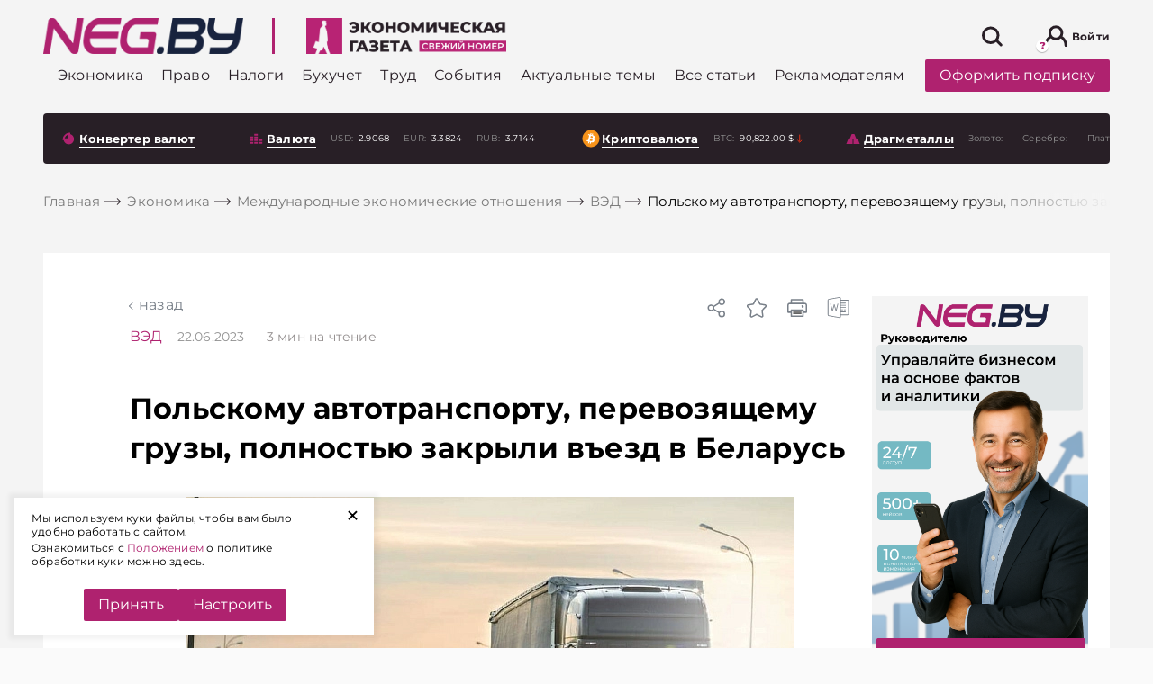

--- FILE ---
content_type: text/html; charset=UTF-8
request_url: https://neg.by/novosti/otkrytj/polskomu-avtotransportu-perevozyashchemu-gruzy-polnostyu-zakryli-vezd-v-belarus/
body_size: 58743
content:
<!DOCTYPE html>
<html lang="ru-RU">

<head>

	<meta name="msapplication-TileColor" content="#006BAD">
	<meta name="theme-color" content="#006BAD">
	<meta charset="UTF-8">
	<meta name="format-detection" content="telephone=no">
	<meta name="viewport" content="width=device-width, minimum-scale=1.0, maximum-scale=1.0, user-scalable=no, initial-scale=1.0">
	<title>Польскому автотранспорту, перевозящему грузы, полностью закрыли въезд в Беларусь</title>
    <link rel="icon" type="image/x-icon" href="/local/templates/html/images/favicons/favicon.svg">
    
    <link rel="preload" href="/local/templates/html/fonts/subset-Montserrat-Bold.woff2" as="font" type="font/woff2" crossorigin="anonymous">
    <link rel="preload" href="/local/templates/html/fonts/subset-Montserrat-ExtraBold.woff2" as="font" type="font/woff2" crossorigin="anonymous">
    <link rel="preload" href="/local/templates/html/fonts/subset-Montserrat-Medium.woff2" as="font" type="font/woff2" crossorigin="anonymous">
    <link rel="preload" href="/local/templates/html/fonts/subset-Montserrat-Regular.woff2" as="font" type="font/woff2" crossorigin="anonymous">

        <style>
        :root{--color-primary: #af226f;--z-index-top-banner: 150;--z-indexooter-floating-banner: 1501;--background-grey: #f4f4f4;--background-grey-dark: #D2D6E1;--global-font-size-18: 18px;--global-color-grey-50: rgba(248, 248, 248);--global-color-grey-100: #f5f5f5;--global-color-grey-200: #eeeeee;--global-color-grey-300: #e0e0e0;--global-color-grey-400: #bdbdbd;--global-color-grey-500: #999;--global-color-grey-600: #757575;--global-color-grey-700: #616161;--global-color-grey-800: #424242;--global-color-grey-900: #333 ;--global-color-grey-950: #212121;--global-border-color-grey: var(--global-color-grey-300);--global-background-color-gray: var(--global-color-grey-50)}@font-face{font-family:"Montserrat";src:url(/local/templates/html/assets/static/font/subset-Montserrat-Bold.woff2) format("woff2");font-weight:bold;font-style:normal;font-display:swap}@font-face{font-family:"Montserrat";src:url(/local/templates/html/assets/static/font/subset-Montserrat-Regular.woff2) format("woff2");font-weight:normal;font-style:normal;font-display:swap}@font-face{font-family:"Montserrat";src:url(/local/templates/html/assets/static/font/subset-Montserrat-Medium.woff2) format("woff2");font-weight:500;font-style:normal;font-display:swap}@font-face{font-family:"Montserrat";src:url(/local/templates/html/assets/static/font/subset-Montserrat-ExtraBold.woff2) format("woff2");font-weight:800;font-style:normal;font-display:swap}.container,.container-fluid,.container-xl,.container-lg,.container-md,.container-sm,.container-xs{width:100%;padding-right:8px;padding-left:8px;margin-right:auto;margin-left:auto}.container{max-width:576px}@media(min-width: 768px){.container-sm,.container{max-width:768px}}@media(min-width: 1024px){.container-md,.container-sm,.container{max-width:1024px}}@media(min-width: 1200px){.container-lg,.container-md,.container-sm,.container{max-width:1200px}}@media(min-width: 1460px){.container-xl,.container-lg,.container-md,.container-sm,.container{max-width:1460px}}.row{display:flex;flex-wrap:wrap;margin-right:-8px;margin-left:-8px}.no-gutters{margin-right:0;margin-left:0}.no-gutters>.col,.no-gutters>[class*=col-]{padding-right:0;padding-left:0}.col-xl,.col-xl-auto,.col-xl-10,.col-xl-9,.col-xl-8,.col-xl-7,.col-xl-6,.col-xl-5,.col-xl-4,.col-xl-3,.col-xl-2,.col-xl-1,.col-lg,.col-lg-auto,.col-lg-10,.col-lg-9,.col-lg-8,.col-lg-7,.col-lg-6,.col-lg-5,.col-lg-4,.col-lg-3,.col-lg-2,.col-lg-1,.col-md,.col-md-auto,.col-md-10,.col-md-9,.col-md-8,.col-md-7,.col-md-6,.col-md-5,.col-md-4,.col-md-3,.col-md-2,.col-md-1,.col-sm,.col-sm-auto,.col-sm-10,.col-sm-9,.col-sm-8,.col-sm-7,.col-sm-6,.col-sm-5,.col-sm-4,.col-sm-3,.col-sm-2,.col-sm-1,.col,.col-auto,.col-10,.col-9,.col-8,.col-7,.col-6,.col-5,.col-4,.col-3,.col-2,.col-1{position:relative;width:100%;padding-right:8px;padding-left:8px}.col{flex-basis:0;flex-grow:1;max-width:100%}.row-cols-1>*{flex:0 0 100%;max-width:100%}.row-cols-2>*{flex:0 0 50%;max-width:50%}.row-cols-3>*{flex:0 0 33.3333333333%;max-width:33.3333333333%}.row-cols-4>*{flex:0 0 25%;max-width:25%}.row-cols-5>*{flex:0 0 20%;max-width:20%}.row-cols-6>*{flex:0 0 16.6666666667%;max-width:16.6666666667%}.col-auto{flex:0 0 auto;width:auto;max-width:100%}.col-1{flex:0 0 10%;max-width:10%}.col-2{flex:0 0 20%;max-width:20%}.col-3{flex:0 0 30%;max-width:30%}.col-4{flex:0 0 40%;max-width:40%}.col-5{flex:0 0 50%;max-width:50%}.col-6{flex:0 0 60%;max-width:60%}.col-7{flex:0 0 70%;max-width:70%}.col-8{flex:0 0 80%;max-width:80%}.col-9{flex:0 0 90%;max-width:90%}.col-10{flex:0 0 100%;max-width:100%}.order-first{order:-1}.order-last{order:11}.order-0{order:0}.order-1{order:1}.order-2{order:2}.order-3{order:3}.order-4{order:4}.order-5{order:5}.order-6{order:6}.order-7{order:7}.order-8{order:8}.order-9{order:9}.order-10{order:10}.offset-1{margin-left:10%}.offset-2{margin-left:20%}.offset-3{margin-left:30%}.offset-4{margin-left:40%}.offset-5{margin-left:50%}.offset-6{margin-left:60%}.offset-7{margin-left:70%}.offset-8{margin-left:80%}.offset-9{margin-left:90%}@media(min-width: 768px){.col-sm{flex-basis:0;flex-grow:1;max-width:100%}.row-cols-sm-1>*{flex:0 0 100%;max-width:100%}.row-cols-sm-2>*{flex:0 0 50%;max-width:50%}.row-cols-sm-3>*{flex:0 0 33.3333333333%;max-width:33.3333333333%}.row-cols-sm-4>*{flex:0 0 25%;max-width:25%}.row-cols-sm-5>*{flex:0 0 20%;max-width:20%}.row-cols-sm-6>*{flex:0 0 16.6666666667%;max-width:16.6666666667%}.col-sm-auto{flex:0 0 auto;width:auto;max-width:100%}.col-sm-1{flex:0 0 10%;max-width:10%}.col-sm-2{flex:0 0 20%;max-width:20%}.col-sm-3{flex:0 0 30%;max-width:30%}.col-sm-4{flex:0 0 40%;max-width:40%}.col-sm-5{flex:0 0 50%;max-width:50%}.col-sm-6{flex:0 0 60%;max-width:60%}.col-sm-7{flex:0 0 70%;max-width:70%}.col-sm-8{flex:0 0 80%;max-width:80%}.col-sm-9{flex:0 0 90%;max-width:90%}.col-sm-10{flex:0 0 100%;max-width:100%}.order-sm-first{order:-1}.order-sm-last{order:11}.order-sm-0{order:0}.order-sm-1{order:1}.order-sm-2{order:2}.order-sm-3{order:3}.order-sm-4{order:4}.order-sm-5{order:5}.order-sm-6{order:6}.order-sm-7{order:7}.order-sm-8{order:8}.order-sm-9{order:9}.order-sm-10{order:10}.offset-sm-0{margin-left:0}.offset-sm-1{margin-left:10%}.offset-sm-2{margin-left:20%}.offset-sm-3{margin-left:30%}.offset-sm-4{margin-left:40%}.offset-sm-5{margin-left:50%}.offset-sm-6{margin-left:60%}.offset-sm-7{margin-left:70%}.offset-sm-8{margin-left:80%}.offset-sm-9{margin-left:90%}}@media(min-width: 1024px){.col-md{flex-basis:0;flex-grow:1;max-width:100%}.row-cols-md-1>*{flex:0 0 100%;max-width:100%}.row-cols-md-2>*{flex:0 0 50%;max-width:50%}.row-cols-md-3>*{flex:0 0 33.3333333333%;max-width:33.3333333333%}.row-cols-md-4>*{flex:0 0 25%;max-width:25%}.row-cols-md-5>*{flex:0 0 20%;max-width:20%}.row-cols-md-6>*{flex:0 0 16.6666666667%;max-width:16.6666666667%}.col-md-auto{flex:0 0 auto;width:auto;max-width:100%}.col-md-1{flex:0 0 10%;max-width:10%}.col-md-2{flex:0 0 20%;max-width:20%}.col-md-3{flex:0 0 30%;max-width:30%}.col-md-4{flex:0 0 40%;max-width:40%}.col-md-5{flex:0 0 50%;max-width:50%}.col-md-6{flex:0 0 60%;max-width:60%}.col-md-7{flex:0 0 70%;max-width:70%}.col-md-8{flex:0 0 80%;max-width:80%}.col-md-9{flex:0 0 90%;max-width:90%}.col-md-10{flex:0 0 100%;max-width:100%}.order-md-first{order:-1}.order-md-last{order:11}.order-md-0{order:0}.order-md-1{order:1}.order-md-2{order:2}.order-md-3{order:3}.order-md-4{order:4}.order-md-5{order:5}.order-md-6{order:6}.order-md-7{order:7}.order-md-8{order:8}.order-md-9{order:9}.order-md-10{order:10}.offset-md-0{margin-left:0}.offset-md-1{margin-left:10%}.offset-md-2{margin-left:20%}.offset-md-3{margin-left:30%}.offset-md-4{margin-left:40%}.offset-md-5{margin-left:50%}.offset-md-6{margin-left:60%}.offset-md-7{margin-left:70%}.offset-md-8{margin-left:80%}.offset-md-9{margin-left:90%}}@media(min-width: 1200px){.col-lg{flex-basis:0;flex-grow:1;max-width:100%}.row-cols-lg-1>*{flex:0 0 100%;max-width:100%}.row-cols-lg-2>*{flex:0 0 50%;max-width:50%}.row-cols-lg-3>*{flex:0 0 33.3333333333%;max-width:33.3333333333%}.row-cols-lg-4>*{flex:0 0 25%;max-width:25%}.row-cols-lg-5>*{flex:0 0 20%;max-width:20%}.row-cols-lg-6>*{flex:0 0 16.6666666667%;max-width:16.6666666667%}.col-lg-auto{flex:0 0 auto;width:auto;max-width:100%}.col-lg-1{flex:0 0 10%;max-width:10%}.col-lg-2{flex:0 0 20%;max-width:20%}.col-lg-3{flex:0 0 30%;max-width:30%}.col-lg-4{flex:0 0 40%;max-width:40%}.col-lg-5{flex:0 0 50%;max-width:50%}.col-lg-6{flex:0 0 60%;max-width:60%}.col-lg-7{flex:0 0 70%;max-width:70%}.col-lg-8{flex:0 0 80%;max-width:80%}.col-lg-9{flex:0 0 90%;max-width:90%}.col-lg-10{flex:0 0 100%;max-width:100%}.order-lg-first{order:-1}.order-lg-last{order:11}.order-lg-0{order:0}.order-lg-1{order:1}.order-lg-2{order:2}.order-lg-3{order:3}.order-lg-4{order:4}.order-lg-5{order:5}.order-lg-6{order:6}.order-lg-7{order:7}.order-lg-8{order:8}.order-lg-9{order:9}.order-lg-10{order:10}.offset-lg-0{margin-left:0}.offset-lg-1{margin-left:10%}.offset-lg-2{margin-left:20%}.offset-lg-3{margin-left:30%}.offset-lg-4{margin-left:40%}.offset-lg-5{margin-left:50%}.offset-lg-6{margin-left:60%}.offset-lg-7{margin-left:70%}.offset-lg-8{margin-left:80%}.offset-lg-9{margin-left:90%}}@media(min-width: 1460px){.col-xl{flex-basis:0;flex-grow:1;max-width:100%}.row-cols-xl-1>*{flex:0 0 100%;max-width:100%}.row-cols-xl-2>*{flex:0 0 50%;max-width:50%}.row-cols-xl-3>*{flex:0 0 33.3333333333%;max-width:33.3333333333%}.row-cols-xl-4>*{flex:0 0 25%;max-width:25%}.row-cols-xl-5>*{flex:0 0 20%;max-width:20%}.row-cols-xl-6>*{flex:0 0 16.6666666667%;max-width:16.6666666667%}.col-xl-auto{flex:0 0 auto;width:auto;max-width:100%}.col-xl-1{flex:0 0 10%;max-width:10%}.col-xl-2{flex:0 0 20%;max-width:20%}.col-xl-3{flex:0 0 30%;max-width:30%}.col-xl-4{flex:0 0 40%;max-width:40%}.col-xl-5{flex:0 0 50%;max-width:50%}.col-xl-6{flex:0 0 60%;max-width:60%}.col-xl-7{flex:0 0 70%;max-width:70%}.col-xl-8{flex:0 0 80%;max-width:80%}.col-xl-9{flex:0 0 90%;max-width:90%}.col-xl-10{flex:0 0 100%;max-width:100%}.order-xl-first{order:-1}.order-xl-last{order:11}.order-xl-0{order:0}.order-xl-1{order:1}.order-xl-2{order:2}.order-xl-3{order:3}.order-xl-4{order:4}.order-xl-5{order:5}.order-xl-6{order:6}.order-xl-7{order:7}.order-xl-8{order:8}.order-xl-9{order:9}.order-xl-10{order:10}.offset-xl-0{margin-left:0}.offset-xl-1{margin-left:10%}.offset-xl-2{margin-left:20%}.offset-xl-3{margin-left:30%}.offset-xl-4{margin-left:40%}.offset-xl-5{margin-left:50%}.offset-xl-6{margin-left:60%}.offset-xl-7{margin-left:70%}.offset-xl-8{margin-left:80%}.offset-xl-9{margin-left:90%}}@media(max-width: 1023px){.custom-gutters{padding-right:32px;padding-left:32px}}@media(max-width: 767px){.custom-gutters{padding-right:16px;padding-left:16px}}.no-transition *{transition:none !important}.preloader{position:absolute;z-index:100;top:calc(50% - 10px);left:calc(50% - 10px);display:block;width:28px;height:28px;pointer-events:none}.preloader:before{position:absolute;z-index:100;top:calc(50% - 10px);left:10px;display:block;box-sizing:border-box;width:40px;height:40px;content:"";transform-origin:50% 50%;animation-name:rotate;animation-duration:.6s;animation-timing-function:linear;animation-iteration-count:infinite;border:2px solid #eee;border-top-color:#af226f;border-radius:100%}.preloader-block{position:relative;z-index:1}.preloader-block:before{position:absolute;z-index:130;top:0;left:0;width:100%;height:100%;content:"";opacity:.9;background-color:#fff}.preloader-block:after{position:absolute;z-index:130;top:50%;left:calc(50% - 20px);display:block;box-sizing:border-box;width:40px;height:40px;content:"";transform-origin:50% 50%;animation-name:rotate;animation-duration:.6s;animation-timing-function:linear;animation-iteration-count:infinite;border:4px solid #eee;border-top-color:#af226f;border-radius:100%}html{box-sizing:border-box;-ms-overflow-style:scrollbar}*,*::before,*::after{box-sizing:inherit}body{color:#000;background:#fafafa;font-family:"Montserrat",Arial,Verdana,sans-serif;font-size:1rem;font-weight:normal;font-style:normal;line-height:1.3;letter-spacing:.2px}body.mob-menu-active{overflow:hidden !important}body.mob-menu-active .wrapper{position:relative}body.mob-menu-active .wrapper:after{position:absolute;content:"";top:0;right:0;left:0;bottom:0;z-index:100;background-color:rgba(0,0,0,.8)}body.mob-menu-active .social-sticky{display:none}.wrapper{display:flex;flex-direction:column;min-height:100vh}.main{flex:1 0 auto;background-color:#f4f4f4}.hidden{display:none !important}svg{max-width:100%}hr{display:block;height:1px;margin:1em 0;padding:0;border:0;border-top:1px solid #ccc}blockquote,q{quotes:none}blockquote:before,blockquote:after,q:before,q:after{content:none}a{margin:0;padding:0;vertical-align:baseline;text-decoration:none;color:#af226f;background:rgba(0,0,0,0);font-size:100%}a:hover{color:#cc468f}ins{text-decoration:none;color:#000;background-color:#ff9}mark{color:#000;background-color:#ff9;font-weight:bold;font-style:italic}del{text-decoration:line-through}abbr[title],dfn[title]{cursor:help;border-bottom:1px dotted}img{margin:auto;display:block;max-width:100%}.header-bottom [id^=bx_incl_area_]{width:100%;display:flex}#bx_incl_area_14_1_4{display:flex;flex-wrap:wrap;width:100%}.custom-gutters [id^=bx_incl_area_] .col-custom-8{flex:0 0 100%;max-width:100%}@media screen and (-ms-high-contrast: active),(-ms-high-contrast: none){html{height:0}body{height:auto}.wrapper{height:auto}.main{flex:none}.main{flex:none}}@media print{#section-to-print,#section-to-print *{visibility:visible}#section-to-print{position:absolute;top:0;left:0}}html,body,div,span,applet,object,iframe,h1,h2,h3,h4,h5,h6,p,blockquote,pre,a,abbr,acronym,address,big,cite,code,del,dfn,em,ins,kbd,q,s,samp,small,strike,strong,sub,sup,tt,var,b,u,i,center,dl,dt,dd,ol,ul,li,fieldset,form,label,legend,table,caption,tbody,tfoot,thead,tr,th,td,article,aside,canvas,details,embed,figure,figcaption,footer,header,hgroup,menu,nav,output,ruby,section,summary,time,mark,audio,video{margin:0;padding:0;vertical-align:baseline;border:0;-webkit-tap-highlight-color:rgba(0,0,0,0) !important}article,aside,details,figcaption,figure,footer,header,hgroup,menu,nav,section{display:block}sup{vertical-align:super}sub{vertical-align:sub}html{-ms-text-size-adjust:100%;-webkit-text-size-adjust:100%}img,fieldset,a img,iframe{border:none}input[type=text],input[type=email],input[type=tel],input[type=search],input[type=number],textarea{-webkit-appearance:none;-moz-appearance:none;appearance:none}input[type=submit],button{cursor:pointer;background-color:rgba(0,0,0,0)}input[type=submit]::-moz-focus-inner,button::-moz-focus-inner{padding:0;border:0}textarea{overflow:auto;resize:none;border:none}input::-webkit-contacts-auto-fill-button{position:absolute;right:0;display:none !important;visibility:hidden;pointer-events:none}input::-moz-focus-inner,button::-moz-focus-inner{padding:0;border:0}input[type=number]::-webkit-inner-spin-button,input[type=number]::-webkit-outer-spin-button{-webkit-appearance:none}input[type=number]{-moz-appearance:textfield}input,button{margin:0;padding:0;border:0;border:none;border-radius:0}div,input,textarea,select,button,h1,h2,h3,h4,h5,h6,a,span,a:focus{outline:none}ul,ol,li{list-style-type:none}table{width:100%;border-spacing:0;border-collapse:collapse}html{box-sizing:border-box}*,*:before,*:after{box-sizing:inherit}strong,b{font-weight:bold}@media(prefers-reduced-motion: reduce){*{transition:none !important}}.a-brand{position:absolute;right:0;bottom:0;top:0;left:0}.a-brand-wrap,.a-brand-mobile-wrap{position:fixed;top:0;left:0;right:0;bottom:0;z-index:0;background-color:rgba(220,212,220,0);background-size:100% auto;background-position:50% 0;height:100%;display:none;z-index:10}.a-brand-wrap .a-brand-timer,.a-brand-mobile-wrap .a-brand-timer{display:none}.a-brand-wrap .a-brand-timer:after,.a-brand-mobile-wrap .a-brand-timer:after{position:absolute;content:"";top:0;bottom:0;left:0;width:0;transition:width 7s linear;background-color:rgba(134,134,134,.2);z-index:3}.a-brand-wrap .a-brand-timer.active,.a-brand-mobile-wrap .a-brand-timer.active{right:35px}.a-brand-wrap .a-brand-timer.active:after,.a-brand-mobile-wrap .a-brand-timer.active:after{width:100%}@media(max-width: 767px){.a-brand-wrap,.a-brand-mobile-wrap{align-items:center;justify-content:center;background-color:rgba(0,0,0,.8);z-index:2147483645 !important}.a-brand-wrap .a-brand-inner,.a-brand-mobile-wrap .a-brand-inner{display:flex;align-items:center;justify-content:center;width:240px;height:400px;position:relative}.a-brand-wrap .a-brand-inner img,.a-brand-mobile-wrap .a-brand-inner img{max-width:100%;max-height:100%}.a-brand-wrap .a-brand-timer,.a-brand-mobile-wrap .a-brand-timer{display:flex;align-items:center;justify-content:center;color:#fff;z-index:3;font-size:14px;position:absolute;top:0;left:0;right:35px;height:35px}.a-brand-wrap .a-brand-close,.a-brand-mobile-wrap .a-brand-close{position:absolute;top:0;right:0;z-index:3;width:35px;height:35px;background-size:100%;background-position:center;background-repeat:no-repeat;background-color:#000;background-image:url("data:image/svg+xml,%3Csvg width=%2725%27 height=%2725%27 viewBox=%270 0 25 25%27 fill=%27none%27 xmlns=%27http://www.w3.org/2000/svg%27%3E%3Cline x1=%2719.8416%27 y1=%275.80709%27 x2=%276.04961%27 y2=%2719.5991%27 stroke=%27%23fff%27 stroke-width=%272%27/%3E%3Cline x1=%2719.8415%27 y1=%2719.599%27 x2=%276.04947%27 y2=%275.80701%27 stroke=%27%23fff%27 stroke-width=%272%27/%3E%3C/svg%3E%0A")}}.brand-page .header-banner{display:none}.brand-page .main .custom-gutters{background-color:#f4f4f4;position:relative;z-index:100;padding-top:1px;padding-bottom:1px}.brand-page .main .solutions{position:relative;z-index:100}.brand-page .main .solutions .custom-gutters{background-color:rgba(0,0,0,0)}@media(min-width: 767px){.brand-page .header{margin-top:14vw}.brand-page .header-top-wrap{background-color:rgba(0,0,0,0);transition:background-color .4s ease;background:#fff;border-radius:4px;max-width:1444px;margin:auto;box-sizing:border-box;width:100%}.brand-page .header-top-wrap.sticky{box-shadow:0 3px 20px rgba(0,0,0,.3);outline:none}}.brand-page .download-latest--dekstop .download-latest__title .icon{stroke:#fff}.brand-page .download-latest--dekstop .download-latest__title:hover .icon{stroke:#cc468f}.brand-page .download-latest--dekstop{background:#281f26;border-radius:4px;padding:10px}.brand-page .download-latest--dekstop a{color:#fff}.brand-page .index-top-section{position:relative;z-index:10}.brand-page .header-bottom-wrap{position:relative;z-index:10;background-color:rgba(0,0,0,0)}.brand-page .footer{position:relative;z-index:10}.brand-page .a-brand-wrap{display:flex}@media(max-width: 767px){.brand-page .a-brand-wrap{display:none}}@media(max-width: 767px){.brand-page-mobile .a-brand-mobile-wrap{display:none}}@media(max-width: 767px){.sticky-banner-bottom{position:sticky;top:auto;align-self:flex-start;top:auto;bottom:0px}.sticky-banner-bottom.disabled{z-index:-1}}@media(max-width: 767px){.sticky-banner-top{position:sticky;top:60px;align-self:flex-start;bottom:auto}.sticky-banner-top.disabled{z-index:-1}}@media(max-width: 767px){.sticky-banner-overlay{background-color:#f4f4f4;position:relative;z-index:100}}@media(max-width: 767px){.col-order-1{order:1}.col-order-2{order:2}.col-order-3{order:3}.col-order-4{order:4}.col-order-5{order:5}}@media(max-width: 767px){.header-banner{display:none}}.category-banner-wide{display:block;margin-top:75px;margin-bottom:16px}@media(max-width: 767px){.category-banner-wide{margin-top:15px}}.archive-content .more-news,.search-results-cards .more-news,.personal-favourites-content .more-news,.double-button .more-news{padding:8px;position:static;width:100%;margin:auto;margin-bottom:16px;transform:translateY(0);background-color:rgba(0,0,0,0)}.double-button{display:flex;padding:8px 0px}.double-button.disabled{display:none}.double-button .more-news .btn.btn--primary{border-radius:0px}@media(max-width: 767px){.double-button .more-news .btn.btn--primary{font-size:14px}}.double-button .more-news{margin:0px;width:50%;padding:0px}.double-button__to-main.btn.btn--link{border-left:rgba(0,0,0,0);background-color:#fff;width:50%;display:flex;justify-content:center;align-items:center;color:#af226f;font-size:18px;font-weight:bold;transition:all .3s ease;padding:0px}@media(max-width: 767px){.double-button__to-main.btn.btn--link{font-size:14px}}@media(min-width: 1024px){.double-button__to-main.btn.btn--link:hover{cursor:pointer;color:#af226f;background-color:#fff}}.search-results-cards .more-news{width:auto;padding:0}.cookie-popup{position:fixed;left:15px;bottom:15px;width:400px;max-width:calc(100% - 30px);z-index:3001;background:#fff;padding:15px 40px 15px 20px;box-shadow:0 0 5px 5px rgba(0,0,0,.05)}.cookie-popup .cookie-popup__link{position:absolute;top:0;right:15px;display:block;-webkit-transform:rotate(45deg);transform:rotate(45deg);font-size:30px;cursor:pointer;outline:0;border:0}.cookie-popup .cookie-popup__text p{font-size:12px;margin:0 0 3px}.cookie-popup .cookie-popup__buttons{display:flex;justify-content:center;gap:10px}.cookie-popup .cookie-popup__acceptance{cursor:pointer}.more-news{border-radius:4px;position:absolute;background-color:#fff;bottom:0px;transform:translateY(100%);left:8px;right:8px;transition:opacity .3s ease}@media(max-width: 767px){.more-news{position:relative;transform:translateY(0)}}@media(min-width: 1024px){.more-news:hover .btn.btn--primary{background-color:#af226f;color:#fff}}.more-news .btn.btn--primary{display:block;color:#af226f;padding:20px 0px;font-weight:bold;font-size:18px;background-color:#fff;transition:all .3s ease}.more-news .preloader{display:none}.more-news .preloader:before{position:absolute;content:"";top:calc(50% - 20px)}.more-news .preloader.on{display:block}.more-news .preloader.on+a{opacity:0}.news-attachment{margin-top:15px;display:block}.category-main>.more-news{position:static;transform:translate(0, 0)}.masonry-layout{opacity:0;transition:opacity .5s ease}@media(max-width: 767px){.masonry-layout{opacity:1}}.masonry-layout+.more-news{position:absolute}.masonry-layout.masonry-inited{opacity:1}.masonry-layout.masonry-inited+.more-news{position:static}.personal-favourites-content+.more-news{left:0;right:0}.most-readable .download-wrap,.bit-of-everything .download-wrap{padding-left:36px}@media(max-width: 1459px){.most-readable .download-wrap,.bit-of-everything .download-wrap{padding-left:0px}}.download-wrap{padding-left:36px}@media(max-width: 1459px){.download-wrap{padding-left:8px}}.index-top-section .download-wrap{padding-left:8px}.category-neg-rek.lazy-img-wrap{margin-top:16px;margin-bottom:16px}@media(max-width: 767px){.category-neg-rek.lazy-img-wrap{display:none}}.set-banner{font-size:12px;margin-top:10px;display:block}@media(max-width: 767px){.set-banner{margin-top:25px}}@media(max-width: 767px){.side-neg-rek-wrap{display:none}}.article-audio-block{margin:24px 0 0 0}h1,h2,h3,h4,h5,h6{scroll-margin-top:120px}#set-banner{cursor:pointer;color:#af226f}.currencies-side .side-neg-rek-wrap.parallax-neg-rek-wrap{max-width:100%}.currencies-side .category-banner-wide{margin:10px 0 16px 0}.article-wrap{margin:48px 0px}.article-wrap .side-banner-wrap .side-neg-rek-wrap{max-height:none}.article-wrap.article-wrap--banners .article{margin-left:auto;margin-right:0px}@media(max-width: 1023px){.article-wrap.article-wrap--banners .article{z-index:10}}.article-wrap.article-wrap--banners .article .content{background-color:#fff}.article-wrap.article-wrap--banners .article .content .banner-splice{background-color:rgba(0,0,0,0)}@media(max-width: 1023px){.article-wrap.article-wrap--banners .article{margin-bottom:24px}}@media(min-width: 1200px){.article-wrap.article-wrap--banners .article-bg{padding-left:96px}}@media(max-width: 1023px){.article-wrap.article-wrap--banners .banner-splice{width:100%;height:450px}}@media(max-width: 1023px){.article-wrap .content{padding-left:16px;padding-right:16px}}.article-wrap .article-bg{background-color:#fff;padding-top:48px;padding-bottom:48px;display:flex;position:relative}@media(max-width: 1023px){.article-wrap .article-bg{padding-left:32px;padding-right:32px}}@media(max-width: 1023px){.article-wrap .article-bg{flex-direction:column;padding-left:0px;padding-right:0px}}@media(max-width: 767px){.article-wrap .article-bg{padding-top:20px}}.article-wrap .article-bg .banners{width:438px;align-self:flex-start;position:sticky;top:114px}@media(max-width: 1459px){.article-wrap .article-bg .banners{padding:0px 15px}}@media(max-width: 1199px){.article-wrap .article-bg .banners{max-width:270px}}@media(max-width: 1023px){.article-wrap .article-bg .banners{margin:auto;top:auto;bottom:0px;z-index:1}}.article-wrap .article-bg .banners .side-banner-wrap,.article-wrap .article-bg .banners .side-neg-rek-wrap{margin:auto;margin-bottom:16px;max-width:240px}@media(max-width: 767px){.article-wrap .article-bg .banners .side-banner-wrap,.article-wrap .article-bg .banners .side-neg-rek-wrap{display:block}}@media(max-width: 1023px){.article-wrap .article-bg .banners .side-banner-wrap,.article-wrap .article-bg .banners .side-neg-rek-wrap{filter:drop-shadow(10px 15px 7px rgba(0, 0, 0, 0.3));margin-bottom:20px}}.article-wrap .article{max-width:910px;border-radius:4px;margin:0px auto;position:relative}@media(max-width: 1459px){.article-wrap .article{max-width:800px}}@media(max-width: 1199px){.article-wrap .article{max-width:700px}}@media(max-width: 1023px){.article-wrap .article{width:100%;position:static}}.article-wrap .article .precontent{display:flex;align-items:center;background-color:#fff}@media(max-width: 1199px){.article-wrap .article .precontent{flex-direction:column;align-items:flex-start;padding-left:16px;padding-right:16px}}.article-wrap .article .precontent__title{margin-right:16px}.article-wrap .article .precontent__date{font-weight:normal;font-size:14px;line-height:130%;color:#919191}@media(max-width: 1199px){.article-wrap .article .precontent__date{margin-left:0px;margin-top:10px}}.article-wrap .article .precontent__date span{margin-left:20px;color:#938e8e;position:relative}.article-wrap .article .precontent__date span b{font-weight:400}.article-wrap .article .precontent__date span b.mob{display:none}@media(max-width: 1199px){.article-wrap .article .precontent__date span{padding-left:19px}.article-wrap .article .precontent__date span b.mob{display:inline}.article-wrap .article .precontent__date span b.desc{display:none}.article-wrap .article .precontent__date span::before{content:"";display:inline-block;height:13px;width:13px;background-image:url("data:image/svg+xml,%3Csvg fill=%27%23938E8E%27 xmlns=%27http://www.w3.org/2000/svg%27 width=%2716%27 height=%2716%27 class=%27bi bi-clock%27 viewBox=%270 0 16 16%27%3E%3Cpath d=%27M8 3.5a.5.5 0 0 0-1 0V9a.5.5 0 0 0 .252.434l3.5 2a.5.5 0 0 0 .496-.868L8 8.71V3.5z%27/%3E%3Cpath d=%27M8 16A8 8 0 1 0 8 0a8 8 0 0 0 0 16zm7-8A7 7 0 1 1 1 8a7 7 0 0 1 14 0z%27/%3E%3C/svg%3E%0A");background-size:contain;position:absolute;top:2px;left:0}}.article-wrap .article .precontent__issue{margin-left:20px;color:#5b5b5b;font-size:14px}@media(max-width: 1199px){.article-wrap .article .precontent__issue{margin-top:10px;margin-left:0px}}.article-wrap .article .precontent__issue span{color:#5b5b5b}@media(min-width: 1024px){.article-wrap .article .precontent__issue:hover{opacity:.8;cursor:pointer}}.article-wrap .article__toc{margin:20px 0}.detail-article-back{padding-left:10px;padding-bottom:15px;text-transform:lowercase;position:relative;display:block;width:auto;background-color:#fff}@media(max-width: 1199px){.detail-article-back{margin-left:16px}}.detail-article-back a{color:#798089;transition:all .3s ease}.detail-article-back:before{position:absolute;content:"";width:6px;height:6px;border-top:1px solid #798089;border-left:1px solid #798089;left:0;top:8px;transform:rotate(-45deg);transition:all .3s ease}@media(min-width: 1024px){.detail-article-back:hover{cursor:pointer}.detail-article-back:hover:before{border-color:#c93988}.detail-article-back:hover a{color:#c93988}}.article-menu{position:absolute;top:0;right:0;display:flex;align-items:center}@media(max-width: 1023px){.article-menu{top:16px;right:16px}}.article-menu__bookmark .icon-hover{display:none}.article-menu__bookmark.active .icon,.article-menu__bookmark:hover .icon{display:none}.article-menu__bookmark.active .icon-hover,.article-menu__bookmark:hover .icon-hover{display:block}.article-menu__share,.article-menu__bookmark{position:relative;width:24px;height:24px}.article-menu__share .icon,.article-menu__bookmark .icon{fill:#798089;transition:fill .3s}.article-menu__share:hover,.article-menu__bookmark:hover{cursor:pointer;opacity:.8}.article-menu__share:hover .icon,.article-menu__bookmark:hover .icon{fill:#af226f}.article-menu__share:hover .article-menu__bookmark-tooltip,.article-menu__bookmark:hover .article-menu__bookmark-tooltip{visibility:visible;opacity:1}.article-menu__share.active .icon,.article-menu__bookmark.active .icon{fill:#af226f}@media(min-width: 1024px){.article-menu__share{margin-left:auto}}.article-menu__share--mobile{margin-right:20px}@media(min-width: 768px){.article-menu__share--mobile{display:none;pointer-events:none}}.article-menu__share--desktop{margin-right:20px}@media(max-width: 767px){.article-menu__share--desktop{display:none;pointer-events:none}}.article-menu__bookmark-tooltip{transition:opacity .3s ease;visibility:hidden;opacity:0;padding:12px;font-size:12px;background-color:#fff;position:relative;top:calc(100% + 16px);border-radius:12px;width:220px;left:calc(100% + 20px);transform:translateX(-100%);display:flex;filter:drop-shadow(0px 5px 25px rgba(0, 0, 0, 0.08));flex-direction:column;justify-content:space-between;z-index:100}.article-menu__bookmark-tooltip:after{position:absolute;content:"";width:24px;height:24px;background-color:#fff;right:16px;top:0;transform:translateY(-50%) rotate(-45deg)}.article-menu__bookmark-tooltip:before{position:absolute;content:"";height:15px;width:100%;left:0;top:0;transform:translateY(-100%)}.article-menu__print{position:relative;width:26px;height:26px;margin-left:20px}.article-menu__print .icon{fill:#798089;transition:fill .3s}.article-menu__print:hover{cursor:pointer}.article-menu__print:hover .icon{fill:#af226f}.article-menu__print:hover .article-menu__print-mod{visibility:visible;opacity:1}.article-menu__print-mod{transition:opacity .3s ease;visibility:hidden;opacity:0;padding:30px;background-color:#fff;position:relative;top:50%;border-radius:12px;width:275px;height:115px;left:calc(100% + 20px);transform:translateX(-100%);display:flex;filter:drop-shadow(0px 5px 25px rgba(0, 0, 0, 0.08));flex-direction:column;justify-content:space-between;z-index:100}.article-menu__print-mod a{font-family:arial;display:block;font-size:15px;color:#919191;white-space:nowrap}.article-menu__print-mod a:hover{color:#af226f}.article-menu__print-mod:after{position:absolute;content:"";width:24px;height:24px;background-color:#fff;right:16px;top:0;transform:translateY(-50%) rotate(-45deg)}.article-menu__print-mod:before{position:absolute;content:"";height:24px;width:100%;left:0;top:0;transform:translateY(-100%)}.article-menu--bottom{background:#fff;padding-top:10px;padding-bottom:10px;position:static;justify-content:flex-end}@media(max-width: 1023px){.article-menu--bottom{padding-left:16px;padding-right:16px}}@media(max-width: 767px){.article-menu--bottom{flex-wrap:wrap}.article-menu--bottom .article-attachment{width:100%;margin-bottom:10px}}.article-menu--bottom .article-menu__print-mod{bottom:100%;top:auto;transform:translate(-100%, -117%)}.article-menu--bottom .article-menu__print-mod:after{top:auto;bottom:0;transform:translateY(50%) rotate(45deg)}.article-menu--bottom .article-menu__print-mod:before{bottom:0;top:auto;transform:translateY(100%)}.article-author::after{content:"";display:table;clear:both}.article-attachment{display:flex;align-items:center;margin-right:auto}.article-attachment .icon{fill:rgba(0,0,0,0);margin-right:5px}.content .h1,.content h1,.h1,h1{font-size:2rem;line-height:1.4;font-weight:700;font-style:normal;margin:0 0 1.25rem}.content h1{padding-top:48px;margin-bottom:32px}@media(max-width: 767px){.content h1{font-size:1.25rem}}.content h2+p{margin-top:0px}.content .h2,.content h2,.h2,h2{font-size:19px;line-height:1.4;font-weight:700;font-style:normal;margin:0 0 1.25rem;text-transform:uppercase}h2.page{font-size:36px;line-height:1.4;font-weight:700;font-style:normal;margin:0 0 2.25rem;text-transform:none}.content .h3,.content h3,.h3,h3{font-size:1.3rem;color:#000;line-height:1.4;font-weight:700;font-style:normal;margin:0 0 1.25rem}.content .h4,.content h4,.h4,h4{font-size:1.1rem;line-height:1.4;font-weight:700;font-style:normal;margin:0 0 1.25rem}.content .h5,.content h5,.h5,h5{font-size:1rem;line-height:1.4;font-weight:700;font-style:normal;margin:0 0 1.25rem}.content .h1:not(:first-child),.content h1:not(:first-child),.content .h2:not(:first-child),.content h2:not(:first-child),.content .h3:not(:first-child),.content h3:not(:first-child),.content .h4:not(:first-child),.content h4:not(:first-child),.content .h5:not(:first-child),.content h5:not(:first-child){margin:2rem 0 1rem}@media(min-width: 768px){.header{order:2}.header-banner{order:1}.header-top-wrap{order:3}.header-bottom-wrap{order:4}.main{order:6}.no-critical{order:7}.index-top-section{order:5}}@media(max-width: 767px){.header{order:1}.header-banner{order:5}.header-top-wrap{order:2}.index-top-section{order:4}.header-bottom-wrap{order:3}.main{order:6}.no-critical{order:7}}.header-banner,.footer-banner{position:relative}.header-banner .side-banner,.footer-banner .side-banner{margin-top:0px}@media(min-width: 1800px){.header-banner,.footer-banner{min-height:112px;display:flex;align-items:center;justify-content:center}}@media(max-width: 767px){.header-banner,.footer-banner{display:none;margin:10px auto;width:240px;height:400px}}.header{position:relative;color:red !important}.header__container{position:relative;width:100%}@media(min-width: 768px){.header__container{background-color:#f4f4f4}}@media(max-width: 767px){.header__container{background-color:#fff}}.header__container .header-bottom-wrap{transition:all .3s ease;max-height:100px}@media(max-width: 1023px){.header .custom-gutters{padding-right:32px;padding-left:32px}}@media(max-width: 767px){.header .custom-gutters{padding-right:16px;padding-left:16px}}.header .download-header-mobile{display:none;background-color:#f4f4f4;padding:15px 0px}@media(max-width: 767px){.header .download-header-mobile{display:block}}.header .download-header-mobile .download-latest__img{margin-left:0px;margin-bottom:0px}@media(max-width: 375px){.header .download-header-mobile .download-latest__img{max-width:100px}}.header .download-header-mobile .download-latest__icon{flex:0 0 auto}.header .download-header-mobile__inner{display:flex;align-items:center;justify-content:space-between;padding-right:30px;padding-left:10px}.header .download-header-mobile__left{padding-right:10px}.header .download-header-mobile__link:not(:last-child){display:block;margin-bottom:13px}.header .download-header-mobile__close{position:absolute;right:10px;top:10px;width:24px;height:24px;background-repeat:no-repeat;background-image:url("data:image/svg+xml,%3Csvg width=%2725%27 height=%2725%27 viewBox=%270 0 25 25%27 fill=%27none%27 xmlns=%27http://www.w3.org/2000/svg%27%3E%3Cline x1=%2719.8419%27 y1=%275.80709%27 x2=%276.04986%27 y2=%2719.5991%27 stroke=%27%23281F26%27 stroke-width=%272%27/%3E%3Cline x1=%2719.8417%27 y1=%2719.599%27 x2=%276.04971%27 y2=%275.80701%27 stroke=%27%23281F26%27 stroke-width=%272%27/%3E%3C/svg%3E%0A");z-index:100}.header .download-header-mobile .download-latest--mobile{background-color:#f4f4f4;margin-bottom:0px;padding-left:20px;padding-right:45px}.header .download-header-mobile .download-latest--mobile:after,.header .download-header-mobile .download-latest--mobile:before{display:none}.header .download-header-mobile .download-latest--mobile .download-latest__title{left:0px}.header .download-header-mobile .download-latest--mobile .download-latest__img{right:40px}.header .download-header-mobile .download-latest--mobile .download-latest__descr{padding-left:32px}.header-top-wrap{position:sticky;top:0;background-color:#f4f4f4;z-index:150}@media(min-width: 1024px){.header-top-wrap.sticky{outline:2px solid #af226f}}.header-bottom-wrap{background-color:#f4f4f4}.header__container.header-fixed{position:fixed;z-index:130;top:0;left:0;right:0}@media(min-width: 1200px){.header__container.header-fixed .header-main{border-bottom:2px solid #af226f}}.header__container.header-fixed .header-bottom-wrap{max-height:0px;overflow:hidden}@media(min-width: 1024px){.header__container.header-fixed .header-main__inner{margin:0 auto}}.header-top{padding-top:20px;display:flex;position:relative}@media(max-width: 1023px){.header-top{padding-bottom:6px}}.header-top__logo{padding-right:35px;position:relative;cursor:pointer}.header-top__logo .logo{display:block;width:221px;height:40px}@media(max-width: 1459px){.header-top__logo .logo{width:auto;height:auto}}@media(max-width: 1199px){.header-top__logo{padding-right:10px;max-width:210px}}.header-top__logo:after{position:absolute;right:0px;height:100%;width:3px;content:"";background-color:#af226f;top:0}@media(max-width: 1023px){.header-top__logo:after{display:none}}@media(max-width: 767px){.header-top__logo{width:200px}}.header-top__archive{padding:0 0 0 35px}@media(max-width: 1199px){.header-top__archive{padding:0 0 0 10px}}@media(max-width: 1023px){.header-top__archive{display:none}}.header-top__center{display:flex}.header-top__center .btn:not(:last-child){margin-right:8px}.header-top__center .btn{line-height:21px}@media(max-width: 1023px){.header-top__center{display:none}}.header-top__download{align-self:center;margin-left:15px;display:grid;margin-right:24px;font-weight:400}@media(max-width: 1199px){.header-top__download{margin-left:10px;margin-right:10px}}.header-top__download a:hover{color:#cc468f}.header-top__download .data{color:#919191;font-size:12px}.header-top__menu{display:flex;margin-left:auto;align-items:center}.header-top__menu .burger-icon{margin-left:32px;display:none;width:24px;height:13px;position:relative;-webkit-transform:rotate(0deg);-moz-transform:rotate(0deg);-o-transform:rotate(0deg);transform:rotate(0deg);-webkit-transition:.5s ease-in-out;-moz-transition:.5s ease-in-out;-o-transition:.5s ease-in-out;transition:.5s ease-in-out;cursor:pointer}@media(max-width: 1023px){.header-top__menu .burger-icon{display:block}}.header-top__menu .burger-icon span{display:block;position:absolute;height:2px;width:100%;background:#281f26;border-radius:9px;opacity:1;left:0;-webkit-transform:rotate(0deg);-moz-transform:rotate(0deg);-o-transform:rotate(0deg);transform:rotate(0deg);-webkit-transition:.25s ease-in-out;-moz-transition:.25s ease-in-out;-o-transition:.25s ease-in-out;transition:.25s ease-in-out}.header-top__menu .burger-icon span:nth-child(1){top:0px}.header-top__menu .burger-icon span:nth-child(2){top:6px}.header-top__menu .burger-icon span:nth-child(3){top:12px}.header-top__menu .burger-icon.active span:nth-child(1){display:none}.header-top__menu .burger-icon.active span:nth-child(2){-webkit-transform:rotate(45deg);-moz-transform:rotate(45deg);-o-transform:rotate(45deg);transform:rotate(45deg)}.header-top__menu .burger-icon.active span:nth-child(3){top:6px;-webkit-transform:rotate(-45deg);-moz-transform:rotate(-45deg);-o-transform:rotate(-45deg);transform:rotate(-45deg)}.header-top__menu .burger-icon.active span:nth-child(4){display:none}.header-top__menu__item{display:flex;align-items:center;stroke:#281f26;stroke-width:2px}.header-top__menu__item .icon{margin-left:4px}.header-top__menu__item:first-child{display:none}.header-top__menu__item:not(:first-child){margin-left:30px}@media(max-width: 1199px){.header-top__menu__item:not(:first-child){margin-left:15px}}.header-top__menu__item:hover{stroke:#cc468f;cursor:pointer}.header-top__menu__item:hover span{color:#cc468f}.header-top__menu__item span{font-size:18px;color:#281f26;font-weight:600}.header-top__menu__item .header-top__status{font-size:12px}@media(max-width: 1023px){.header-top__menu__item{display:flex;align-items:center}.header-top__menu__item:not(:last-child){margin-right:0}.header-top__menu__item:not(:first-child){margin-left:32px}}@media(max-width: 767px){.header-top__menu__item{display:none}}.header-top__menu__item.js-header-top-menu-search{display:flex}.header-top__progressbar{width:0%;height:2px;background-color:#af226f;position:absolute;bottom:0;left:0}@media(min-width: 1024px){.header-top__progressbar{display:none}}.header-contact{position:relative;display:flex;align-items:center;flex-shrink:0;padding:0 20px}.header-contact .icon{margin:0 8px 0 0;transition:fill .3s;fill:#fff}.header-contact:hover .header-contact__link,.header-contact.active .header-contact__link{color:#c74a2c}.header-contact:hover .icon,.header-contact.active .icon{fill:#c74a2c}.header-contact__link{cursor:pointer;transition:color .3s;color:#fff}@media(max-width: 1459px){.header-contact{padding:0 10px}.header-contact__link{font-weight:300}}@media(max-width: 1459px){.header-contact--email{display:none}}.header-main{padding-top:6px;display:flex;padding-bottom:12px}.header-main .header-bottom-wrap{max-height:100px;transition:all .3s ease}.header-main.header-fixed{position:fixed;top:0;z-index:100}.header-main.header-fixed .header-bottom-wrap{max-height:0px;overflow:hidden}@media(max-width: 767px){.header-main{display:none}}.header-main__inner{z-index:2;display:flex;align-items:center;justify-content:space-between;flex-grow:1}@media(max-width: 1023px){.header-main__inner{margin:0px}.header-main__inner .nav{display:none}}@media(max-width: 1023px){.header-main__inner .subscribe{position:absolute;left:50%;transform:translateX(-50%);top:22px}}@media(max-width: 767px){.header-main__inner .subscribe{display:none}}.header-main .sub-text{width:auto;max-width:140px;margin-left:35px;transition:width .5s;color:#999;line-height:1.45}@media(max-width: 1024px){.header-main .sub-text{display:none}}.header-main__search{display:flex;flex-grow:1;flex-shrink:0;max-width:860px;margin:0 20px 0 35px}.header-main__search .search-toggle{display:none}.header-main__login{display:none;align-items:center;flex-shrink:0}.header-main__login .icon{fill:#c74a2c}.header-main__favourite,.header-main__basket{display:flex;align-items:center;flex-shrink:0;margin-left:25px;transition:flex-direction .5s;color:#000;font-size:15px}.header-main__favourite .icon,.header-main__basket .icon{flex-shrink:0;margin:3px 10px}.header-main__favourite span,.header-main__basket span{transition:color .3s;color:#000}.header-main__favourite:hover span,.header-main__basket:hover span{color:#281f26}.header-main__favourite{position:relative}.header-main__favourite .qty-favourite{position:absolute;z-index:0;top:-5px;left:15px;padding:2px 6px;color:#fff;border-radius:10px;background:#281f26;font-size:12px;line-height:1}.header-main__favourite.disabled{pointer-events:none}.header-main__favourite.disabled .qty-favourite{background:#999}.header-main__favourite .icon{margin:3px 12px 3px 3px;fill:#fff;stroke:#8dc63f}.header-main__favourite:hover span,.header-main__favourite:hover .price{color:#281f26}@media(max-width: 1023px){.header-main__search{margin:0 5px 0 15px}.header-main__login{display:flex;margin-left:15px}.header-main__login .icon{fill:rgba(0,0,0,0);stroke:#281f26}.header-main__favourite,.header-main__basket{margin-left:15px}.header-main__favourite .icon,.header-main__basket .icon{margin:3px 5px}.header-main__favourite span,.header-main__basket span{display:none}.header-main__basket{width:40px !important}}@media(max-width: 767px){.header-main__search{margin:0 0 0 15px}.header-main__basket{padding-right:0}.header-main__basket .price{display:none}}@media(max-width: 575px){.header-main__logo{display:flex;align-items:center;width:110px;height:35px}.header-main .logo__img{max-width:100%}.header-main__favourite .icon{fill:#281f26}.header-main__search,.header-main__login,.header-main__favourite,.header-main__basket{margin:0 0 0 5px}.header-main__search .icon,.header-main__login .icon,.header-main__favourite .icon,.header-main__basket .icon{margin:0}}.mob-nav-toggle{display:flex;flex-direction:column;flex-shrink:0;width:20px;height:16px;margin:10px 15px 10px 0;cursor:pointer}.mob-nav-toggle span{width:20px;height:2px;transition:background .3s,margin .3s ease;background:#281f26}.mob-nav-toggle span:nth-child(2){margin:5px 0}.mob-nav-toggle.active:before{position:fixed;z-index:129;top:0;left:0;display:block;width:100%;height:100%;content:"";opacity:.7;background-color:#000}.mob-nav-toggle.active span:nth-child(1){transform:rotate(45deg)}.mob-nav-toggle.active span:nth-child(3){transform:rotate(45deg)}.mob-nav-toggle.active span:nth-child(2){display:none}@media(min-width: 1024px){.mob-nav-toggle{display:none}}@media(max-width: 575px){.mob-nav-toggle span{background:#c74a2c}}.header-bottom{display:flex;align-items:center;width:100%;transition:padding .3s;position:relative;padding:16px;border-radius:4px;background-color:#281f26;margin-top:12px;justify-content:space-between}@media(max-width: 1459px){.header-bottom{overflow:auto}}@media(max-width: 1199px){.header-bottom::-webkit-scrollbar{width:2px;height:4px;cursor:pointer;-webkit-appearance:none}.header-bottom::-webkit-scrollbar-button{width:0;height:0;background-color:rgba(0,0,0,0)}.header-bottom::-webkit-scrollbar-track{background-color:#f5f5f5}.header-bottom::-webkit-scrollbar-track-piece{background-color:#f5f5f5}.header-bottom::-webkit-scrollbar-thumb{width:0;border-radius:5px;background-color:#e0e0e0}.header-bottom::-webkit-scrollbar-thumb:hover{background-color:#ccc}.header-bottom::-webkit-scrollbar-corner{width:0;height:0;background-color:#f5f5f5}.header-bottom::-webkit-resizer{background-color:#f5f5f5}}@media(max-width: 1023px){.header-bottom{margin-top:6px;border-radius:0px;width:calc(100% + 64px);margin-left:-32px}}@media(max-width: 767px){.header-bottom{border-radius:0px;width:calc(100% + 24px);margin-left:-16px}}.header-bottom__currency{display:flex;line-height:0px}.header-bottom__currency:not(:last-child){margin-right:50px}.header-bottom__statistic{margin-right:56px}@media(max-width: 1199px){.header-bottom__statistic{padding-right:20px}}.header-bottom__currency__title{display:flex;font-weight:bold;align-items:center;white-space:nowrap}.header-bottom__currency__title a,.header-bottom__currency__title span{font-size:13px;color:#fff;display:block;position:relative;line-height:20px}.header-bottom__currency__title a:after,.header-bottom__currency__title span:after{content:"";position:absolute;bottom:0;width:100%;height:1px;background-color:#fff;left:0}.header-bottom__currency__title span:after{display:none}.header-bottom__currency__title .icon{max-width:none}.header-bottom__currency__title:hover a:after{display:none}.header-bottom__currency__item{display:flex;align-items:center;font-family:Montserrat;font-style:normal;font-weight:normal;font-size:13px;margin-left:16px;white-space:nowrap}@media(max-width: 1459px){.header-bottom__currency__item{font-size:10px}}.header-bottom__currency__item .curr{color:#919191}.header-bottom__currency__item .val{margin-left:6px;color:#fff}@media(min-width: 1024px){.js-header-scroll-top .header-main{display:flex !important}.js-header-scroll-top .header-top{display:flex !important}}.blog-btn{display:flex;align-items:center;justify-content:center;margin-left:30px;padding:6px 24px;transition:box-shadow .3s;border:1px solid #f2f2f2;border-radius:22px 0px}.blog-btn span{margin-left:10px;transition:color .3s;text-transform:uppercase;color:#000;font-weight:bold}.blog-btn:hover{box-shadow:0 3px 24px rgba(0,0,0,.08)}.blog-btn:hover span{color:#c74a2c}.blog-btn.active{box-shadow:0px 3px 8px rgba(0,0,0,.08)}.blog-btn.active span{color:#c74a2c}a.header-top__menu__item{position:relative}a.header-top__menu__item:before{position:absolute;content:"";width:14px;height:14px;border-radius:50%;box-shadow:0px 1px 1px rgba(0,0,0,.25);bottom:0;left:0;background-color:#fff}a.header-top__menu__item:after{left:3px;bottom:3px;position:absolute;content:"";width:8px;height:8px;background-position:center;background-repeat:no-repeat;background-size:cover;background-image:url("data:image/svg+xml,%3Csvg width=%277%27 height=%276%27 viewBox=%270 0 7 6%27 fill=%27none%27 xmlns=%27http://www.w3.org/2000/svg%27%3E%3Cpath d=%27M1 2.5L2.84615 4.19231L5.5 1%27 stroke=%27%2334A853%27 stroke-width=%272%27 stroke-linecap=%27round%27 stroke-linejoin=%27round%27/%3E%3C/svg%3E%0A")}.header-top__menu__item[data-target="#SLAM_AUTH_MODAL"]{position:relative}.header-top__menu__item[data-target="#SLAM_AUTH_MODAL"] .header-top-menu-question{position:absolute;width:14px;height:14px;border-radius:50%;box-shadow:0px 1px 1px rgba(0,0,0,.25);bottom:0;left:0;background-color:#fff}.header-top__menu__item[data-target="#SLAM_AUTH_MODAL"] .header-top-menu-question__icon{left:3px;bottom:3px;position:absolute;width:8px;height:8px;background-position:center;background-repeat:no-repeat;background-size:cover;background-image:url("data:image/svg+xml,%3Csvg width=%276%27 height=%277%27 viewBox=%270 0 6 7%27 fill=%27none%27 xmlns=%27http://www.w3.org/2000/svg%27%3E%3Cpath d=%27M2.696 3.96C2.696 3.69333 2.75467 3.47467 2.872 3.304C2.98933 3.128 3.16 2.936 3.384 2.728C3.53867 2.584 3.65333 2.464 3.728 2.368C3.80267 2.26667 3.84 2.16 3.84 2.048C3.84 1.89333 3.77333 1.77067 3.64 1.68C3.512 1.584 3.344 1.536 3.136 1.536C2.92267 1.536 2.728 1.58667 2.552 1.688C2.38133 1.78933 2.24267 1.93067 2.136 2.112L0.944 1.472C1.16267 1.09867 1.472 0.808 1.872 0.6C2.272 0.392 2.75467 0.288 3.32 0.288C3.95467 0.288 4.464 0.421333 4.848 0.688C5.23733 0.949333 5.432 1.31733 5.432 1.792C5.432 2.01067 5.39467 2.20533 5.32 2.376C5.24533 2.54133 5.15467 2.68267 5.048 2.8C4.94667 2.912 4.81333 3.04 4.648 3.184C4.46667 3.33867 4.33333 3.472 4.248 3.584C4.16267 3.69067 4.12 3.816 4.12 3.96H2.696ZM3.408 6.072C3.14667 6.072 2.93067 5.992 2.76 5.832C2.58933 5.66667 2.504 5.46667 2.504 5.232C2.504 4.992 2.58667 4.79467 2.752 4.64C2.92267 4.48533 3.14133 4.408 3.408 4.408C3.67467 4.408 3.89333 4.48533 4.064 4.64C4.23467 4.79467 4.32 4.992 4.32 5.232C4.32 5.46667 4.23467 5.66667 4.064 5.832C3.89333 5.992 3.67467 6.072 3.408 6.072Z%27 fill=%27%23AF226F%27/%3E%3C/svg%3E%0A")}.header-top-menu-hint{display:none}@media screen and (min-width: 47.9375em){.header-top-menu-question:hover+.header-top-menu-hint{position:absolute;display:block;top:40px;right:0;padding:15px;font-size:14px;background:#fff;z-index:10;min-width:300px;box-shadow:0 8px 13px 0 rgba(0,0,0,.1)}}.header-top-menu-hint .header-top-menu-hint__item{margin:0 0 10px 0;line-height:1.2}.header-top-menu-hint .header-top-menu-hint__item .content-type{font-size:9px}.header-top-menu-hint .header-top-menu-hint__text{display:inline}.about-page .breadcrumb:after{background:linear-gradient(to right, rgba(244, 244, 244, 0) 10%, rgba(255, 255, 255, 0.6) 50%, #ffffff 100%)}.breadcrumb{overflow:hidden;margin:14px 0 10px;font-size:.9375rem;color:#000;position:relative}.breadcrumb:after{position:absolute;content:"";top:0;bottom:0;width:200px;background:linear-gradient(to right, rgba(244, 244, 244, 0) 10%, rgba(244, 244, 244, 0.6) 50%, #f4f4f4 100%);right:0}@media(max-width: 767px){.breadcrumb:after{width:100px}}@media(min-width: 768px){.breadcrumb{margin:32px 0 18px}}.breadcrumb__list{position:relative;display:flex;overflow:hidden;align-items:center;flex-shrink:1;flex-wrap:nowrap;margin:0;padding:0;list-style:none;text-overflow:clip}.breadcrumb__item{position:relative;list-style:none;white-space:nowrap}.breadcrumb__item a{color:rgba(0,0,0,.5)}@media(min-width: 1024px){.breadcrumb__item a:hover{cursor:pointer;color:rgba(0,0,0,.8)}}.breadcrumb__item:first-child .breadcrumb__link{padding:0 10px 0 0}.breadcrumb__item:not(:first-child){padding-left:30px}.breadcrumb__item:not(:first-child):before{content:"";position:absolute;top:50%;transform:translate(0, -50%);left:5px;display:block;width:18px;height:10px;background-position:center;background-repeat:no-repeat;background-image:url("data:image/svg+xml,%3Csvg width=%2719%27 height=%278%27 viewBox=%270 0 19 8%27 fill=%27none%27 xmlns=%27http://www.w3.org/2000/svg%27%3E%3Cpath d=%27M18.3536 4.35355C18.5488 4.15829 18.5488 3.84171 18.3536 3.64645L15.1716 0.464466C14.9763 0.269204 14.6597 0.269204 14.4645 0.464466C14.2692 0.659728 14.2692 0.976311 14.4645 1.17157L17.2929 4L14.4645 6.82843C14.2692 7.02369 14.2692 7.34027 14.4645 7.53553C14.6597 7.7308 14.9763 7.7308 15.1716 7.53553L18.3536 4.35355ZM0 4.5H18V3.5H0V4.5Z%27 fill=%27%23281F26%27/%3E%3C/svg%3E%0A")}.breadcrumb__item:last-child{display:flex;padding-right:0;pointer-events:none}.breadcrumb__item:last-child .breadcrumb__link{color:#000}.breadcrumb__link{padding:0 10px 0 20px;transition:color .3s;white-space:nowrap;color:#281f26}.breadcrumb__link:hover{color:#c74a2c}.breadcrumb.not-init .breadcrumb__item:not(:first-child){visibility:hidden;opacity:0}@media(max-width: 1199px){.breadcrumb__item{display:none}.breadcrumb__item:not(:first-child) a{font-size:0;padding:0px 10px}.breadcrumb__item:not(:first-child) a:after{content:"...";color:#000;font-size:.9375rem}.breadcrumb__item:first-child,.breadcrumb__item:nth-of-type(2),.breadcrumb__item:last-child{display:block}}@media(max-width: 1023px){.breadcrumb__item:first-child{display:none}.breadcrumb__item:not(:first-child),.breadcrumb__item:not(:last-child){display:none}.breadcrumb__item:nth-last-of-type(2){display:block !important}.breadcrumb__item:nth-last-of-type(2) a{color:#000;font-size:.875rem}.breadcrumb__item:nth-last-of-type(2) a:after{display:none}.breadcrumb__item:last-child{display:none}.breadcrumb__item:before{transform:rotate(180deg)}.breadcrumb__item:not(:first-child):before{top:5px;transform:rotate(180deg)}}.nav--side .nav-list{display:flex;flex-direction:column;padding-left:0px}.nav--side .nav-list .nav-item{margin-bottom:16px;font-weight:500}.nav--side .nav-list .nav-item .nav-link{color:#000;font-size:16px}.nav--side .nav-list .nav-item .nav-link:hover{color:#af226f}.nav--side .nav-list .nav-item .nav-link.active{color:#af226f}@media(max-width: 767px){.nav--side{display:none}}.nav-abroad{position:relative}.nav--header-main .nav-abroad.active .nav-list{cursor:pointer;opacity:1;right:0;top:100%;position:absolute;visibility:visible}html:not(.bx-touch) .nav--header-main .nav-abroad:hover{cursor:pointer}html:not(.bx-touch) .nav--header-main .nav-abroad:hover .nav-list{cursor:pointer;opacity:1;right:0;top:100%;position:absolute;visibility:visible}.nav--header-main .nav-abroad .nav-list{display:flex;flex-direction:column;align-items:flex-end;position:absolute;top:calc(100% + 10px);right:0;opacity:0;padding:15px 0px;visibility:hidden;background-color:#fff;transition:opacity .3s,top .3s,visibility .3s;transition-delay:.3s}.nav--header-main .nav-abroad .nav-list .nav-item{padding:15px 30px;margin-right:0px;position:relative;display:flex;justify-content:flex-end;width:100%}.nav--header-main .nav-abroad .nav-list .nav-item .nav-lvl2{transition-delay:.05s;top:0;right:calc(100% - 10px)}.nav--header-main .nav-abroad .nav-list .nav-item:hover .nav-lvl2{top:50%;transform:translateY(-50%);right:100%}[id^=bx_incl_area] .nav--header-main .nav-abroad .nav-list .nav-item .nav-lvl2{left:calc(100% - 10px)}.nav-compress:not(.compress-initialized){overflow:hidden}.nav--header-main{width:100%;display:flex;align-items:center}.nav--header-main:not(.compress-initialized) .nav-item{display:none}.nav--header-main:not(.compress-initialized) .nav-item:nth-child(-n+7){display:block}.nav--header-main:not(.compress-initialized) .nav-abroad{display:none}.nav--header-main .nav-list{display:flex;padding-left:16px}.nav--header-main .nav-list .nav-item{position:relative;font-size:16px;line-height:20px;margin-right:32px}.nav--header-main .nav-list .nav-item .nav-link{white-space:nowrap;color:#281f26}.nav--header-main .nav-list .nav-item .nav-link:hover,.nav--header-main .nav-list .nav-item .nav-link.active{color:#af226f}@media(min-width: 1024px){.nav--header-main .nav-list .nav-item:hover .nav-lvl2{opacity:1;visibility:visible;top:calc(100% + 3px)}}@media(max-width: 1459px){.nav--header-main .nav-list .nav-item{margin-right:20px}}@media(max-width: 1199px){.nav--header-main .nav-list .nav-item{margin-right:13px;font-size:14px}}.nav--header-main .nav-list .nav-lvl2{width:460px;opacity:0;visibility:hidden;top:calc(100% + 10px);transition:all .3s ease;position:absolute;background-color:#fff;padding:15px;border-radius:4px;box-shadow:0 3px 20px rgba(0,0,0,.8)}@media(max-width: 1459px){.nav--header-main .nav-list .nav-lvl2{width:360px}}.nav--header-main .nav-list .nav-lvl2:before{position:absolute;content:"";left:0;right:0;height:5px;top:-5px;background-color:rgba(0,0,0,0)}.nav--header-main .nav-list .nav-lvl2-list{display:flex;flex-wrap:wrap}.nav--header-main .nav-list .nav-lvl2-item{padding:5px 0px;padding-left:15px;width:50%}.nav--header-main .nav-list .nav-lvl2-link{color:#000}@media(min-width: 1024px){.nav--header-main .nav-list .nav-lvl2-link:hover{color:#af226f}}@media(max-width: 1459px){.nav--header-main .nav-list .nav-lvl2-link{font-size:13px}}.page-header-section{margin:0 0 20px}.mob-menu{position:fixed;z-index:1040;top:0;right:0;width:100%;height:auto;max-width:768px;transition:transform .3s;background-color:#fff;transform:translateX(0%)}.mob-menu:not(.active){transform:translateX(100%)}.nav--mobile .nav-list{max-height:405px;overflow:auto;padding-right:15px}.nav--mobile .nav-item{margin-bottom:16px}.nav--mobile .nav-item.active .nav-lvl2{max-height:500px}.nav--mobile .nav-item.active .nav-toggle{transform:rotate(90deg)}.nav--mobile .nav-link{font-weight:500;color:#000;display:flex;align-items:center;justify-content:space-between}.nav--mobile .nav-lvl2-item{padding:6px 0px}.nav--mobile .nav-lvl2-link{color:#000;font-size:14px}.nav--mobile .nav-lvl2-list{padding-left:7px;margin-top:7px}.nav--mobile .nav-lvl2{transition:all .3s ease;max-height:0;overflow:hidden}.nav--mobile .nav-toggle{width:25px;height:25px;background-repeat:no-repeat;background-size:cover;background-position:center;transform:rotate(0deg);background-size:45%;background-image:url("data:image/svg+xml,%3Csvg width=%2712%27 height=%2720%27 viewBox=%270 0 12 20%27 fill=%27none%27 xmlns=%27http://www.w3.org/2000/svg%27%3E%3Cpath d=%27M1 1L10.0769 10L1.07692 19%27 stroke=%27%23af226f%27 stroke-width=%272%27 stroke-miterlimit=%2710%27 stroke-linecap=%27round%27 stroke-linejoin=%27round%27/%3E%3C/svg%3E%0A")}.nav--mobile-bottom{margin-top:25px}.nav--mobile-bottom .nav-item{margin-bottom:10px}.nav--mobile-bottom .nav-item .nav-link{color:#af226f}.mob-menu-container{display:flex;flex-direction:column;padding:19px;position:relative;padding-bottom:0px;overflow:hidden;max-height:100vh}.mob-menu-container__header{padding-left:63px}.mob-menu-container__inner{padding-left:63px;max-height:calc(100vh - 185px);overflow:auto}.mob-menu-container__close{position:absolute;right:16px;top:16px;width:24px;height:24px;background-repeat:no-repeat;background-image:url("data:image/svg+xml,%3Csvg width=%2725%27 height=%2725%27 viewBox=%270 0 25 25%27 fill=%27none%27 xmlns=%27http://www.w3.org/2000/svg%27%3E%3Cline x1=%2719.8419%27 y1=%275.80709%27 x2=%276.04986%27 y2=%2719.5991%27 stroke=%27%23281F26%27 stroke-width=%272%27/%3E%3Cline x1=%2719.8417%27 y1=%2719.599%27 x2=%276.04971%27 y2=%275.80701%27 stroke=%27%23281F26%27 stroke-width=%272%27/%3E%3C/svg%3E%0A");z-index:100}.mob-menu-container .profile{display:flex;align-items:center;color:#af226f;font-weight:500;margin-bottom:30px;margin-left:-32px;position:relative;width:250px}.mob-menu-container .profile:before{position:absolute;content:"";width:10px;height:10px;border-radius:50%;box-shadow:0px 1px 1px rgba(0,0,0,.25);bottom:0;left:0;background-color:#fff}.mob-menu-container .profile:after{left:1px;bottom:1px;position:absolute;content:"";width:8px;height:8px;background-position:center;background-repeat:no-repeat;background-size:cover;background-image:url("data:image/svg+xml,%3Csvg width=%276%27 height=%277%27 viewBox=%270 0 6 7%27 fill=%27none%27 xmlns=%27http://www.w3.org/2000/svg%27%3E%3Cpath d=%27M2.696 3.96C2.696 3.69333 2.75467 3.47467 2.872 3.304C2.98933 3.128 3.16 2.936 3.384 2.728C3.53867 2.584 3.65333 2.464 3.728 2.368C3.80267 2.26667 3.84 2.16 3.84 2.048C3.84 1.89333 3.77333 1.77067 3.64 1.68C3.512 1.584 3.344 1.536 3.136 1.536C2.92267 1.536 2.728 1.58667 2.552 1.688C2.38133 1.78933 2.24267 1.93067 2.136 2.112L0.944 1.472C1.16267 1.09867 1.472 0.808 1.872 0.6C2.272 0.392 2.75467 0.288 3.32 0.288C3.95467 0.288 4.464 0.421333 4.848 0.688C5.23733 0.949333 5.432 1.31733 5.432 1.792C5.432 2.01067 5.39467 2.20533 5.32 2.376C5.24533 2.54133 5.15467 2.68267 5.048 2.8C4.94667 2.912 4.81333 3.04 4.648 3.184C4.46667 3.33867 4.33333 3.472 4.248 3.584C4.16267 3.69067 4.12 3.816 4.12 3.96H2.696ZM3.408 6.072C3.14667 6.072 2.93067 5.992 2.76 5.832C2.58933 5.66667 2.504 5.46667 2.504 5.232C2.504 4.992 2.58667 4.79467 2.752 4.64C2.92267 4.48533 3.14133 4.408 3.408 4.408C3.67467 4.408 3.89333 4.48533 4.064 4.64C4.23467 4.79467 4.32 4.992 4.32 5.232C4.32 5.46667 4.23467 5.66667 4.064 5.832C3.89333 5.992 3.67467 6.072 3.408 6.072Z%27 fill=%27%23AF226F%27/%3E%3C/svg%3E%0A")}.mob-menu-container .profile.profile-login:after{background-image:url("data:image/svg+xml,%3Csvg width=%277%27 height=%276%27 viewBox=%270 0 7 6%27 fill=%27none%27 xmlns=%27http://www.w3.org/2000/svg%27%3E%3Cpath d=%27M1 2.5L2.84615 4.19231L5.5 1%27 stroke=%27%2334A853%27 stroke-width=%272%27 stroke-linecap=%27round%27 stroke-linejoin=%27round%27/%3E%3C/svg%3E%0A")}.mob-menu-container .profile .icon{margin-right:8px;stroke-width:2px;stroke:#af226f}.mob-menu-container .lang{display:none;position:absolute;bottom:19px;left:12px;height:29px}.mob-menu-container .lang span{font-weight:500;color:#281f26}.mob-menu-container .lang .icon{margin-right:8px;stroke-width:2px;stroke:#281f26}.mob-menu-container .search{position:absolute;bottom:19px;right:12px}.mob-menu-container .search .icon{margin-right:8px;stroke-width:2px;stroke:#281f26}.mob-menu-container .archive-modal-card-get-number__pay{position:relative;left:-32px;max-width:220px;text-align:left;margin:0px}.mob-menu-container .download-latest__descr{position:relative;left:-32px;line-height:35px}.mob-menu-container__footer{background-color:#f4f4f4;display:flex;flex-direction:column;margin-left:-19px;margin-right:-19px;padding:20px 40px;align-items:center;justify-content:center}.mob-menu-container__phone{margin-bottom:15px}.mob-menu-title{text-transform:uppercase;color:#fff;font-size:15px}.mob-menu-body-wrap{display:flex;overflow-x:hidden;overflow-y:auto;flex-direction:column;height:100%;padding:0}.no-critical{visibility:hidden}.no-critical.no-critical--preloader{position:relative;visibility:visible}.no-critical.no-critical--preloader:after{position:absolute;z-index:180;top:0;left:0;width:100%;height:100%;content:"";background-color:#fff}.no-critical.no-critical--preloader:before{position:absolute;z-index:181;top:30vh;left:calc(50% - 20px);display:block;width:40px;height:40px;content:"";transform-origin:50% 50%;animation-name:rotate;animation-duration:600ms;animation-timing-function:linear;animation-iteration-count:infinite;border:4px solid #eee;border-top-color:#222d6c;border-radius:100%;box-shadow:0 0px 15px 4px #fff}@keyframes rotate{from{transform:rotate(0deg)}to{transform:rotate(360deg)}}.header-main__search{display:none;margin:0 40px 0 40px}@media(max-width: 1459px){.header-main__search{max-width:350px;margin:0 20px 0 20px}}@media(max-width: 767px){.header-main__search{margin:0px}}.header-main__search .search-toggle{display:none}@media(max-width: 767px){.header-main__search .search-toggle{display:block}}@media(max-width: 767px){.header-main__search .header-main__search-form{display:none}}.header-main__search.active{display:flex;position:absolute;z-index:100;top:20px;left:0;right:0;bottom:0px;margin:0px;max-width:none}@media(max-width: 767px){.header-main__search.active{margin-left:-8px;margin-right:-8px}}.header-main__search.active .header-main__search-form{max-width:none;margin:0px}.header-main__search.active .search{width:100%}.header-main__search.active .search__form{height:100%}.header-main__search.active .search__input{height:100%;background:#fff;border:none;color:#000;font-style:normal;font-weight:300;font-size:24px;line-height:1.2083333333;padding-left:40px}.header-main__search.active .search__input:hover{border:none}.header-main__search.active .search__clear{display:block}.header-main__search.active .search__close{display:block;position:absolute;right:16px;stroke:#798089;top:calc(50% - 10px)}.header-main__search.active .search__close:hover{cursor:pointer}.header-main__search.active .search__submit{right:56px}.header-main__search.active .search{display:block}.header-main__search .search{display:flex;align-items:center;width:470px}@media(max-width: 767px){.header-main__search .search{display:none}}.header-main__search .search__form{position:relative;width:100%}.header-main__search .search__input{width:100%;padding:7px 45px 7px 16px;border:1px solid rgba(0,0,0,0);border-radius:0px;font-family:"Montserrat",Arial,Verdana,sans-serif;color:rgba(74,74,74,.35);font-size:20px;line-height:1.2}.header-main__search .search__input::placeholder{color:rgba(74,74,74,.35);font-family:"Montserrat",Arial,Verdana,sans-serif;font-size:20px;line-height:20px}.header-main__search .search__clear{display:none;position:absolute;top:calc(50% - 8px);left:10px;stroke:#798089}@media(max-width: 767px){.header-main__search .search__clear{left:15px}}.header-main__search .search__close{display:none}.header-main__search .search__submit{position:absolute;top:calc(50% - 13px);right:16px}.header-main__search .search .search-result{margin:0}@media(max-width: 1023px){.header-main__search .search__input{padding:13px 39px 13px 15px !important;font-size:14px !important}}@media(max-width: 767px){.header-main__search .search__input{padding:13px 38px 13px 15px !important;font-size:14px !important}}.header-main-menu{margin-right:40px;display:flex;align-items:center;min-height:100%;background-color:#281f26;padding:0px 20px}.header-main-menu:hover{background-color:#c74a2c}.header-main-menu .catalog-btn-wrap .burger-icon{width:20px;height:13px;position:relative;-webkit-transform:rotate(0deg);-moz-transform:rotate(0deg);-o-transform:rotate(0deg);transform:rotate(0deg);-webkit-transition:.5s ease-in-out;-moz-transition:.5s ease-in-out;-o-transition:.5s ease-in-out;transition:.5s ease-in-out;cursor:pointer}.header-main-menu .catalog-btn-wrap .burger-icon span{display:block;position:absolute;height:2px;width:100%;background:#fff;border-radius:9px;opacity:1;left:0;-webkit-transform:rotate(0deg);-moz-transform:rotate(0deg);-o-transform:rotate(0deg);transform:rotate(0deg);-webkit-transition:.25s ease-in-out;-moz-transition:.25s ease-in-out;-o-transition:.25s ease-in-out;transition:.25s ease-in-out}.header-main-menu .catalog-btn-wrap .burger-icon span:nth-child(1){top:0px}.header-main-menu .catalog-btn-wrap .burger-icon span:nth-child(2),#nav-icon3 span:nth-child(3){top:6px}.header-main-menu .catalog-btn-wrap .burger-icon span:nth-child(4){top:12px}.header-main-menu .catalog-btn-wrap.active .burger-icon span:nth-child(1){display:none}.header-main-menu .catalog-btn-wrap.active .burger-icon span:nth-child(2){-webkit-transform:rotate(45deg);-moz-transform:rotate(45deg);-o-transform:rotate(45deg);transform:rotate(45deg)}.header-main-menu .catalog-btn-wrap.active .burger-icon span:nth-child(3){top:6px;-webkit-transform:rotate(-45deg);-moz-transform:rotate(-45deg);-o-transform:rotate(-45deg);transform:rotate(-45deg)}.header-main-menu .catalog-btn-wrap.active .burger-icon span:nth-child(4){display:none}.header-main-menu{z-index:10}.header-main-menu .catalog-btn-wrap{display:flex;position:relative;width:100px;align-items:center}.header-main-menu .catalog{font-size:15px;text-transform:uppercase;color:#fff;margin-left:10px}.header-main-menu .catalog:before{position:absolute;top:0;left:0;content:""}.header-main-menu .icon{min-width:24px;height:24px;margin-right:10px}.slam-menu-ajax-wrap.active .slam-menu{z-index:100;visibility:visible;opacity:1}.slam-menu{position:absolute;z-index:0;top:100%;left:0;visibility:hidden;opacity:0;width:100%;transition:visibility .2s,opacity .2s,top .2s;border-radius:12px;background:#fff}.slam-menu .nav{background-color:#f5f5f5}.slam-menu .nav .has-nav .nav-link,.slam-menu .nav .has-nav .nav-lvl2-link{display:flex;align-items:center;justify-content:space-between}.slam-menu .nav .has-nav .nav-toggle,.slam-menu .nav .has-nav .nav-lvl2-toggle{display:flex;align-items:center;flex-shrink:0;justify-content:center;width:50px;height:50px}.slam-menu .nav .has-nav .nav-toggle:after,.slam-menu .nav .has-nav .nav-lvl2-toggle:after{width:7px;height:12px;content:"";background-image:url("data:image/svg+xml,%3Csvg xmlns=%27http://www.w3.org/2000/svg%27 fill=%27none%27 viewBox=%270 0 7 12%27%3E%3Cpath fill=%27%23828282%27 fill-rule=%27evenodd%27 d=%27M6.75 6l-6 6a2 2 0 010-2.82L3.93 6 .75 2.82A2 2 0 01.75 0l6 6z%27 clip-rule=%27evenodd%27/%3E%3C/svg%3E");background-repeat:no-repeat;background-size:contain}.slam-menu .nav .has-nav .nav-lvl2-toggle{display:none}.slam-menu .nav-list{overflow:auto;overflow-y:auto;-webkit-overflow-scrolling:auto;-moz-overflow-scrolling:auto;-ms-overflow-scrolling:auto;-o-overflow-scrolling:auto;width:28%;height:100%;max-height:70vh;padding:0 0 20px;border-radius:0 0 0 12px;background:#f5f5f5}.slam-menu .nav-list::-webkit-scrollbar{width:4px;cursor:pointer;-webkit-appearance:none}.slam-menu .nav-list::-webkit-scrollbar-button{width:0;height:0;background-color:rgba(0,0,0,0)}.slam-menu .nav-list::-webkit-scrollbar-track{background-color:#f5f5f5}.slam-menu .nav-list::-webkit-scrollbar-track-piece{background-color:#f5f5f5}.slam-menu .nav-list::-webkit-scrollbar-thumb{width:0;border-radius:5px;background-color:#e0e0e0}.slam-menu .nav-list::-webkit-scrollbar-thumb:hover{background-color:#ccc}.slam-menu .nav-list::-webkit-scrollbar-corner{width:0;height:0;background-color:#f5f5f5}.slam-menu .nav-list::-webkit-resizer{background-color:#f5f5f5}.slam-menu .nav-list:after{position:absolute;content:"";bottom:0;width:28%;background:linear-gradient(to top, rgb(245, 245, 245) 0, rgba(245, 245, 245, 0.5) 50%, rgba(245, 245, 245, 0.005) 100%);height:50px}.slam-menu .nav-item{display:flex;height:50px;padding:0}.slam-menu .nav-item.active .nav-link{color:#c74a2c;background:#fff}.slam-menu .nav-item.active .nav-lvl2{display:flex}.slam-menu .nav-item.active .nav-item-img-wrap{-webkit-filter:none;-moz-filter:none;-ms-filter:none;-o-filter:none;filter:none}.slam-menu .nav-link{display:flex;align-items:center;justify-content:flex-start;width:100%;padding:0 10px 0 30px;color:#000}.slam-menu .nav-link .nav-item-img-wrap{display:inline-flex;display:none;flex-shrink:0;width:30px;height:30px;margin-right:15px;transition:filter .3s;-webkit-filter:grayscale(100%) opacity(1) contrast(100%);-moz-filter:grayscale(100%) opacity(1) contrast(100%);-ms-filter:grayscale(100%) opacity(1) contrast(100%);-o-filter:grayscale(100%) opacity(1) contrast(100%);filter:grayscale(100%) opacity(1) contrast(100%);filter:dimgray contrast(100%)}.slam-menu .nav-link .nav-item-img-wrap>svg{width:100%}.slam-menu .nav-item-name{flex-grow:1}.slam-menu .nav-lvl2{position:absolute;z-index:15;padding-top:10px;top:0px;left:28%;display:none;width:72%;transition:all .3s ease;background:#f5f5f5}.slam-menu .nav-lvl2-list{display:block;flex-wrap:wrap;overflow:auto;overflow-y:auto;-webkit-overflow-scrolling:auto;-moz-overflow-scrolling:auto;-ms-overflow-scrolling:auto;-o-overflow-scrolling:auto;flex-direction:row;width:100%;height:100%;max-height:70vh;padding:0 0 30px;column-count:3}.slam-menu .nav-lvl2-list::-webkit-scrollbar{width:4px;cursor:pointer;-webkit-appearance:none}.slam-menu .nav-lvl2-list::-webkit-scrollbar-button{width:0;height:0;background-color:rgba(0,0,0,0)}.slam-menu .nav-lvl2-list::-webkit-scrollbar-track{background-color:#f5f5f5}.slam-menu .nav-lvl2-list::-webkit-scrollbar-track-piece{background-color:#f5f5f5}.slam-menu .nav-lvl2-list::-webkit-scrollbar-thumb{width:0;border-radius:5px;background-color:#e0e0e0}.slam-menu .nav-lvl2-list::-webkit-scrollbar-thumb:hover{background-color:#ccc}.slam-menu .nav-lvl2-list::-webkit-scrollbar-corner{width:0;height:0;background-color:#f5f5f5}.slam-menu .nav-lvl2-list::-webkit-resizer{background-color:#f5f5f5}.slam-menu .nav-lvl2-item{display:block;padding:0;page-break-inside:avoid;break-inside:avoid}.slam-menu .nav-lvl2-item.active .nav-lvl2-link{color:#ff7f24;background:#fff}.slam-menu .nav-lvl2-item.active .nav-lvl2-toggle:after{background-image:url("data:image/svg+xml,%3Csvg xmlns=%27http://www.w3.org/2000/svg%27 fill=%27none%27 viewBox=%270 0 7 12%27%3E%3Cpath fill=%27%23FF7F24%27 fill-rule=%27evenodd%27 d=%27M6.75 6l-6 6a2 2 0 010-2.82L3.93 6 .75 2.82A2 2 0 01.75 0l6 6z%27 clip-rule=%27evenodd%27/%3E%3C/svg%3E")}.slam-menu .nav-lvl2-item.active .nav-lvl3{display:flex}.slam-menu .nav-lvl2-link{width:100%;padding:0 10px 0 20px;font-weight:bold}.slam-menu .nav-lvl2-link .nav-toggle{display:none !important}.slam-menu .nav-lvl2 .nav-lvl2-link:hover,.slam-menu .nav-lvl2 .nav-lvl3-link:hover{color:#c74a2c}.slam-menu .nav-lvl3{position:relative;z-index:15;display:block;transition:all .3s ease}.slam-menu .nav-lvl3-list{display:flex;overflow:auto;overflow-y:auto;-webkit-overflow-scrolling:auto;-moz-overflow-scrolling:auto;-ms-overflow-scrolling:auto;-o-overflow-scrolling:auto;flex-direction:column;width:100%;height:100%;padding:0 0 10px}.slam-menu .nav-lvl3-list::-webkit-scrollbar{width:4px;cursor:pointer;-webkit-appearance:none}.slam-menu .nav-lvl3-list::-webkit-scrollbar-button{width:0;height:0;background-color:rgba(0,0,0,0)}.slam-menu .nav-lvl3-list::-webkit-scrollbar-track{background-color:#f5f5f5}.slam-menu .nav-lvl3-list::-webkit-scrollbar-track-piece{background-color:#f5f5f5}.slam-menu .nav-lvl3-list::-webkit-scrollbar-thumb{width:0;border-radius:5px;background-color:#e0e0e0}.slam-menu .nav-lvl3-list::-webkit-scrollbar-thumb:hover{background-color:#ccc}.slam-menu .nav-lvl3-list::-webkit-scrollbar-corner{width:0;height:0;background-color:#f5f5f5}.slam-menu .nav-lvl3-list::-webkit-resizer{background-color:#f5f5f5}.slam-menu .nav-lvl3-item{display:flex;align-items:center;padding:3px 0px}.slam-menu .nav-lvl3-item.active .nav-lvl3-link{color:#ff7f24}.slam-menu .nav-lvl3-link{text-align:left;width:100%;padding:0 10px 0 20px}.slam-slider-menu{z-index:5;width:100%}.slam-slider-menu .swiper .swiper-container{position:relative}.slam-slider-menu .swiper .swiper-container .swiper-wrapper{justify-content:space-between}.slam-slider-menu .swiper .swiper-container .swiper-wrapper .nav-item{width:auto;display:inline-block}.slam-slider-menu .swiper .swiper-container .swiper-wrapper .nav-item:hover .nav-lvl2{visibility:visible;opacity:1}.slam-slider-menu .swiper .swiper-container .swiper-wrapper .nav-item:hover .nav-link{color:#c74a2c}.slam-slider-menu .swiper .swiper-container .swiper-wrapper .nav-item .nav-lvl2{transition:all .3s ease;position:absolute;opacity:0;top:calc(100% + 10px);left:-50%;visibility:hidden;width:300px;background-color:#fff;border-radius:8px 8px 16px 16px;box-shadow:0 3px 24px rgba(0,0,0,.08)}.slam-slider-menu .swiper .swiper-container .swiper-wrapper .nav-item .nav-lvl2-item{padding:15px 20px}.slam-slider-menu .swiper .swiper-container .swiper-wrapper .nav-item .nav-lvl2-item:hover{background-color:#f8f8f8}.slam-slider-menu .swiper .swiper-container .swiper-wrapper .nav-item .nav-lvl2-item:hover .nav-lvl2-link{color:#c74a2c}.slam-slider-menu .swiper .swiper-container .swiper-wrapper .nav-item .nav-lvl2-link{padding:5px 10px;display:block}.slam-slider-menu .swiper .swiper-container .swiper-wrapper .nav-item .nav-link{padding:0px 20px;font-size:15px;text-transform:uppercase;color:#181717}.slam-slider-menu .swiper .swiper-container .swiper-wrapper .nav-item:last-child .nav-link{padding-right:70px}.slam-slider-menu .swiper .swiper-container:after{content:"";position:absolute;right:0px;width:100px;top:0;z-index:10;height:100%;background:linear-gradient(to right, rgba(255, 255, 255, 0.2) 0%, rgba(255, 255, 255, 0.6) 50%, rgba(255, 255, 255, 0.9) 75%, rgb(255, 255, 255) 100%)}.slam-slider-menu .swiper .swiper-button-next,.slam-slider-menu .swiper .swiper-button-prev{z-index:25;width:15px;height:15px;position:absolute;left:100%;border-radius:0px;background-color:rgba(0,0,0,0);box-shadow:none;top:50%;transform:translate(-100%, -50%)}.slam-slider-menu .swiper .swiper-button-prev{left:calc(100% - 30px)}.slam-slider-menu .swiper .swiper-button-disabled{opacity:.5}.slam-slider-menu .swiper:not(.inited) .swiper-slide{margin-right:10px}.slam-slider-menu .swiper:before{z-index:20;content:"";right:100%;height:100%;width:100%;position:absolute;background-color:#fff}.slam-slider-menu .swiper:after{z-index:20;content:"";left:calc(100% - 40px);height:100%;width:100%;position:absolute;background-color:#fff;top:0}.social-sticky{position:fixed;left:0px;top:150px;z-index:1050;overflow:hidden}.social-sticky .ya-share2__item{transition:transform .3s ease;transform:translateX(-100%)}.social-sticky .ya-share2__item:nth-child(2){transition-delay:50ms}.social-sticky .ya-share2__item:nth-child(3){transition-delay:100ms}.social-sticky .ya-share2__item:nth-child(4){transition-delay:150ms}.social-sticky .ya-share2__item:nth-child(5){transition-delay:200ms}.social-sticky .ya-share2__item:nth-child(6){transition-delay:250ms}@media(max-width: 767px){.social-sticky .ya-share2__item{transform:translateX(0);transform:translateY(100%)}}.social-sticky.show .ya-share2__item{transform:translateX(0%)}@media(max-width: 767px){.social-sticky.show .ya-share2__item{transform:translateY(0%)}}@media(max-width: 767px){.social-sticky{bottom:0;top:auto;left:50%;transform:translateX(-50%);justify-content:center}}.social{display:flex;justify-content:flex-end}.social__item:not(:last-child){margin-right:16px}@media(max-width: 1459px){.social__item:not(:last-child){margin-right:5px}}.social__item .icon{transition:all .3s ease}.social__item:hover .icon{fill:#cc468f}@media(max-width: 1459px){.social{justify-content:space-between}}.basket-small-container{position:relative}@media(max-width: 768px){.basket-small{display:none}}@media(min-width: 768px){.basket-small{position:absolute;z-index:-1;top:90%;right:0;visibility:hidden;width:685px;height:0;padding:20px;transition:visibility .3s,height .3s;pointer-events:none;opacity:0;border-radius:16px;background:#fff;box-shadow:0px 24px 24px rgba(0,0,0,.08)}.basket-small__empty-container{padding:10px 20px}.basket-small__empty-container .title{margin-bottom:20px;font-size:24px;font-weight:bold;line-height:1}.basket-small__empty-container span,.basket-small__empty-container a{color:#000;font-size:15px;font-weight:normal}.basket-small__empty-container a{transition:color .3s;text-decoration:underline}.basket-small__empty-container a:hover{color:#281f26}.basket-small__product-list{overflow:auto;-webkit-overflow-scrolling:auto;max-height:260px;-moz-overflow-scrolling:auto;-ms-overflow-scrolling:auto;-o-overflow-scrolling:auto}.basket-small__product-list::-webkit-scrollbar{width:4px;cursor:pointer;-webkit-appearance:none}.basket-small__product-list::-webkit-scrollbar-button{width:0;height:0;background-color:#e0e0e0}.basket-small__product-list::-webkit-scrollbar-track{background-color:#e0e0e0}.basket-small__product-list::-webkit-scrollbar-track-piece{background-color:#e0e0e0}.basket-small__product-list::-webkit-scrollbar-thumb{width:0;height:0;border-radius:5px;background-color:#000}.basket-small__product-list::-webkit-scrollbar-thumb:hover{background-color:#000}.basket-small__product-list::-webkit-scrollbar-corner{width:0;height:0;background-color:#e0e0e0}.basket-small__product-list::-webkit-resizer{background-color:#e0e0e0}.basket-small__detail{display:flex;align-items:center;justify-content:flex-end;margin:20px 0;padding:17px;background:#f7f7f7}.basket-small__detail-item{display:flex;align-items:flex-end;margin-left:30px}.basket-small__detail-item span{margin-right:10px;color:#000}.basket-small__detail-item .total{font-size:24px;font-weight:bold;line-height:1}.basket-small .btn-wrap{margin:0}.basket-small .empty-recycle-bin{position:static;justify-content:center;margin-left:auto;color:#828282}.basket-small .product-card{max-width:none;height:auto}.basket-small .product-card:not(:last-child){margin-bottom:20px}.basket-small .product-card__container{display:flex;box-shadow:none !important}.basket-small .product-card__head .close{top:27px;display:flex;align-items:center;justify-content:center}.basket-small .product-card__footer,.basket-small .product-card__body{display:flex}.basket-small .product-card__descr{margin-bottom:4px}.basket-small .product-card__footer{padding-right:70px}.basket-small .product-card__body{flex-grow:1;justify-content:space-between;padding:5px 0 5px 20px}.basket-small .product-card__descr-wrap{max-width:240px}.basket-small .product-card__counter{visibility:visible;align-items:center;justify-content:center;order:1;max-width:100px;height:auto;margin:0 15px;margin-bottom:0 !important;opacity:1}.basket-small .product-card__counter .btn:not(.btn--error){display:none}.basket-small .product-card__counter .btn--error{width:auto;margin:0;padding:0;white-space:normal;border:none;font-weight:normal}.basket-small .product-card__counter .counter{margin-bottom:0}.basket-small .product-card__counter .counter-input{max-width:40px;height:32px;padding:5px;border-radius:33px}.basket-small .product-card__counter .counter-btn{width:30px;height:30px}.basket-small .product-card__price-wrap{align-items:baseline;flex-direction:column;flex-shrink:0;justify-content:center;order:2;width:120px;margin-bottom:0;padding:0 5px}.basket-small .product-card__price-wrap .price{font-size:18px}.basket-small .product-card__price-wrap .sale{font-size:14px}.basket-small .product-card__img-wrap{width:60px;height:60px;padding-top:0}.basket-small .product-card .status,.basket-small .product-card .basket,.basket-small .product-card .label-list,.basket-small .product-card__total{display:none}.basket-small .product-card .title{margin-bottom:0}.basket-small .product-card .favourite{top:50%;right:40px;transform:translateY(-50%);opacity:1}}.btn[disabled],.btn.disabled{cursor:no-drop !important;color:#fff !important;border-color:#d8d8d8 !important;background:#d8d8d8 !important;box-shadow:none !important}.btn[disabled]:hover,.btn[disabled]:active,.btn.disabled:hover,.btn.disabled:active{cursor:no-drop !important;color:#fff !important;border-color:#d8d8d8 !important;background:#d8d8d8 !important;box-shadow:none !important}.btn.btn--error{transition:color .3s,border .3s;color:#c74a2c;border:1px solid #c74a2c}@media(min-width: 1200px){.btn.btn--error:hover,.btn.btn--error.active{color:rgba(199,74,44,.8);border:1px solid rgba(199,74,44,.8)}.btn.btn--error:active{border:1px solid rgba(199,74,44,.8)}}.btn.btn--large{padding:12px 20px}.btn.btn--link{color:#af226f;border:2px solid #af226f;background-color:rgba(0,0,0,0);border-radius:2px;font-weight:500}.btn.btn--link[disabled],.btn.btn--link.disabled{color:rgba(30,30,30,.2) !important;border:solid 1px rgba(0,0,0,0) !important;background:rgba(0,0,0,0) !important}.btn.btn--link:active,.btn.btn--link:hover,.btn.btn--link.active{color:#fff !important;border:solid 2px #c93988 !important;background-color:#c93988 !important;box-shadow:none !important}.btn.btn--loading-center{position:relative}.btn.btn--loading-center:before{position:absolute;z-index:100;top:calc(50% - 10px);left:calc(50% - 10px);display:block;box-sizing:border-box;width:20px;height:20px;content:"";transform-origin:50% 50%;animation-name:rotate;animation-duration:.6s;animation-timing-function:linear;animation-iteration-count:infinite;border:2px solid #eee;border-top-color:#281f26;border-radius:100%}.btn.btn--loading{position:relative;padding-left:40px}.btn.btn--loading:before{position:absolute;z-index:100;top:calc(50% - 10px);left:10px;display:block;box-sizing:border-box;width:20px;height:20px;content:"";transform-origin:50% 50%;animation-name:rotate;animation-duration:.6s;animation-timing-function:linear;animation-iteration-count:infinite;border:2px solid #eee;border-top-color:#281f26;border-radius:100%}.btn.btn--more{width:100%;padding:20px 0px;text-align:center;color:#af226f;font-weight:bold;font-size:18px;line-height:130%;background-color:#fff;border-radius:2px;font-weight:500}.btn.btn--more[disabled],.btn.btn--more.disabled{color:rgba(30,30,30,.2) !important;border:solid 1px rgba(0,0,0,0) !important;background:rgba(0,0,0,0) !important}.btn.btn--more:active,.btn.btn--more:hover,.btn.btn--more.active{background-color:#fff;color:#cc468f !important;border:none;box-shadow:none !important}.btn.btn--outline{padding:12px 10px;color:#281f26;border:1px solid #281f26;border-radius:33px;background-color:rgba(0,0,0,0);font-size:14px;font-weight:bold}.btn.btn--outline[disabled],.btn.btn--outline.disabled{color:#e0e0e0 !important;border:solid 1px #e0e0e0 !important;background:rgba(0,0,0,0) !important}.btn.btn--outline[disabled]:active,.btn.btn--outline[disabled]:hover,.btn.btn--outline[disabled].active,.btn.btn--outline.disabled:active,.btn.btn--outline.disabled:hover,.btn.btn--outline.disabled.active{color:#e0e0e0 !important;background-color:rgba(0,0,0,0) !important;box-shadow:none !important}@media(min-width: 1200px){.btn.btn--outline:hover,.btn.btn--outline.active{color:#c74a2c;border:1px solid #c74a2c}.btn.btn--outline:active{border:1px solid #281f26}}.btn.btn--primary-2{min-width:100px;padding:8px 16px;color:#fff;border-radius:4px;background:#5dbbc5;font-size:16px;line-height:20px}@media(min-width: 1200px){.btn.btn--primary-2:hover{background:#6bc2cb}.btn.btn--primary-2:active{background:#6bc2cb}}.btn.btn--primary{min-width:100px;padding:8px 16px;color:#fff;border-radius:2px;background:#af226f;font-size:16px;line-height:20px}@media(min-width: 1200px){.btn.btn--primary:hover{background:#c93988}.btn.btn--primary:active{background:#c93988}}.btn.btn--download{padding-left:48px;position:relative}.btn.btn--download:before{position:absolute;content:"";background-image:url("data:image/svg+xml,%3Csvg width=%2717%27 height=%2720%27 viewBox=%270 0 17 20%27 fill=%27none%27 xmlns=%27http://www.w3.org/2000/svg%27%3E%3Cpath d=%27M15.7998 4.80005V18.8H1.7998V4.80005M11.6998 8.60005L8.5998 11.6L5.5998 8.60005M8.7998 10.8V1.80005%27 stroke=%27white%27 stroke-width=%272%27 stroke-miterlimit=%2710%27 stroke-linecap=%27round%27 stroke-linejoin=%27round%27/%3E%3C/svg%3E%0A");width:18px;height:18px;object-fit:cover;left:20px;top:8px;background-position:center;background-repeat:no-repeat}.btn.btn--small{height:32px;min-height:32px;padding:0 16px;line-height:32px}.btn{display:inline-flex;align-items:center;justify-content:center;min-width:90px;padding:6px 14px;cursor:pointer;transition:background .3s,color .3s,border .3s;text-align:center;white-space:nowrap;text-decoration:none;letter-spacing:0;color:#fff;font-size:16px;line-height:1}.btn svg{transition:fill .3s}.btn:hover{text-decoration:none}@media(max-width: 575px){.btn{font-size:14px}}.btn.btn--primary{min-width:100px;padding:8px 16px;color:#fff;border-radius:2px;background:#af226f;font-size:16px;line-height:20px}@media(min-width: 1200px){.btn.btn--primary:hover{background:#c93988}.btn.btn--primary:active{background:#c93988}}.btn.btn--download{padding-left:48px;position:relative}.btn.btn--download:before{position:absolute;content:"";background-image:url("data:image/svg+xml,%3Csvg width=%2717%27 height=%2720%27 viewBox=%270 0 17 20%27 fill=%27none%27 xmlns=%27http://www.w3.org/2000/svg%27%3E%3Cpath d=%27M15.7998 4.80005V18.8H1.7998V4.80005M11.6998 8.60005L8.5998 11.6L5.5998 8.60005M8.7998 10.8V1.80005%27 stroke=%27white%27 stroke-width=%272%27 stroke-miterlimit=%2710%27 stroke-linecap=%27round%27 stroke-linejoin=%27round%27/%3E%3C/svg%3E%0A");width:18px;height:18px;object-fit:cover;left:20px;top:8px;background-position:center;background-repeat:no-repeat}.btn.btn--primary-2{min-width:100px;padding:8px 16px;color:#fff;border-radius:4px;background:#5dbbc5;font-size:16px;line-height:20px}@media(min-width: 1200px){.btn.btn--primary-2:hover{background:#6bc2cb}.btn.btn--primary-2:active{background:#6bc2cb}}.btn.btn--outline{padding:12px 10px;color:#281f26;border:1px solid #281f26;border-radius:33px;background-color:rgba(0,0,0,0);font-size:14px;font-weight:bold}.btn.btn--outline[disabled],.btn.btn--outline.disabled{color:#e0e0e0 !important;border:solid 1px #e0e0e0 !important;background:rgba(0,0,0,0) !important}.btn.btn--outline[disabled]:active,.btn.btn--outline[disabled]:hover,.btn.btn--outline[disabled].active,.btn.btn--outline.disabled:active,.btn.btn--outline.disabled:hover,.btn.btn--outline.disabled.active{color:#e0e0e0 !important;background-color:rgba(0,0,0,0) !important;box-shadow:none !important}@media(min-width: 1200px){.btn.btn--outline:hover,.btn.btn--outline.active{color:#c74a2c;border:1px solid #c74a2c}.btn.btn--outline:active{border:1px solid #281f26}}.btn.btn--loading-center{position:relative}.btn.btn--loading-center:before{position:absolute;z-index:100;top:calc(50% - 10px);left:calc(50% - 10px);display:block;box-sizing:border-box;width:20px;height:20px;content:"";transform-origin:50% 50%;animation-name:rotate;animation-duration:.6s;animation-timing-function:linear;animation-iteration-count:infinite;border:2px solid #eee;border-top-color:#281f26;border-radius:100%}.btn.btn--loading{position:relative;padding-left:40px}.btn.btn--loading:before{position:absolute;z-index:100;top:calc(50% - 10px);left:10px;display:block;box-sizing:border-box;width:20px;height:20px;content:"";transform-origin:50% 50%;animation-name:rotate;animation-duration:.6s;animation-timing-function:linear;animation-iteration-count:infinite;border:2px solid #eee;border-top-color:#281f26;border-radius:100%}.btn.btn--link{color:#af226f;border:2px solid #af226f;background-color:rgba(0,0,0,0);border-radius:2px;font-weight:500}.btn.btn--link[disabled],.btn.btn--link.disabled{color:rgba(30,30,30,.2) !important;border:solid 1px rgba(0,0,0,0) !important;background:rgba(0,0,0,0) !important}.btn.btn--link:active,.btn.btn--link:hover,.btn.btn--link.active{color:#fff !important;border:solid 2px #c93988 !important;background-color:#c93988 !important;box-shadow:none !important}.btn.btn--small{height:32px;min-height:32px;padding:0 16px;line-height:32px}.btn.btn--large{padding:12px 20px}.btn[disabled],.btn.disabled{cursor:no-drop !important;color:#fff !important;border-color:#d8d8d8 !important;background:#d8d8d8 !important;box-shadow:none !important}.btn[disabled]:hover,.btn[disabled]:active,.btn.disabled:hover,.btn.disabled:active{cursor:no-drop !important;color:#fff !important;border-color:#d8d8d8 !important;background:#d8d8d8 !important;box-shadow:none !important}.btn.btn--error{transition:color .3s,border .3s;color:#c74a2c;border:1px solid #c74a2c}@media(min-width: 1200px){.btn.btn--error:hover,.btn.btn--error.active{color:rgba(199,74,44,.8);border:1px solid rgba(199,74,44,.8)}.btn.btn--error:active{border:1px solid rgba(199,74,44,.8)}}.show-password{position:absolute;right:5px;top:30px}@media(min-width: 1024px){.show-password:hover{cursor:pointer;fill:#af226f}}.form-group--pasword{position:relative}.form-group--file .form-control{display:none}.form-group--file .form-control-label{max-width:170px;display:inline-block;font-size:16px;padding:5px 10px;border:1px solid #959595}.form-group{display:flex;flex-direction:column;margin-bottom:16px}.form-group.has-error .form-control{border:1px solid #c74a2c}.form-group.has-error .form-control:focus{border:1px solid #c74a2c}.form-group.has-error .help-block{top:100%;left:15px;color:#c74a2c;font-size:12px}.form-control{color:#000;padding:8px 16px 7px 16px;background-color:#fbfbfb;border:1px solid rgba(0,0,0,.0588235294);border-radius:4px;font-style:normal;font-weight:500;font-size:18px;line-height:27px;font-family:"Montserrat",Arial,Verdana,sans-serif}.form-control:focus{border:1px solid #919191}.form-control::placeholder,.form-control::-webkit-input-placeholder,.form-control::-moz-placeholder,.form-control:-ms-input-placeholder,.form-control:-moz-placeholder{color:#000;font-family:"Montserrat",Arial,Verdana,sans-serif}.form-control[disabled]{color:#aaa;user-select:none}@media(max-width: 767px){.form-control{font-size:16px}}.form-control-label{font-weight:normal;font-size:15px;line-height:20px;color:#919191}select.custom-select{padding:5px 10px;border-top:none;border-right:none;border-left:none;font-family:"Montserrat",Arial,Verdana,sans-serif}.form-group-select{z-index:5 !important}.jq-checkbox,.jq-radio{position:relative;display:inline-block;overflow:hidden;-webkit-user-select:none;-moz-user-select:none;-ms-user-select:none;user-select:none}.jq-checkbox input,.jq-radio input{position:absolute;z-index:-1;margin:0;padding:0;opacity:0}.jq-file{position:relative;display:inline-block;overflow:hidden}.jq-file input{position:absolute;top:0;right:0;height:auto;margin:0;padding:0;opacity:0}.jq-file__name{overflow:hidden;white-space:nowrap;text-overflow:ellipsis}.jq-selectbox,.jq-select-multiple{position:relative;display:inline-block}.jq-selectbox select,.jq-select-multiple select{position:absolute;top:0;left:0;width:100%;height:100%;margin:0;padding:0;opacity:0}.jq-selectbox li,.jq-select-multiple li{-webkit-user-select:none;-moz-user-select:none;-ms-user-select:none;user-select:none;white-space:nowrap}.jq-selectbox:not(.opened){z-index:0}.jq-selectbox__select{position:relative;height:100%;cursor:pointer}.jq-selectbox__select-text{display:block;overflow:hidden;-webkit-user-select:none;-moz-user-select:none;-ms-user-select:none;user-select:none;white-space:nowrap;letter-spacing:unset !important;text-overflow:ellipsis;color:#000;font-size:18px;line-height:27px}@media(max-width: 767px){.jq-selectbox__select-text{font-size:16px}}.jq-selectbox__trigger{position:absolute;top:calc(50% - 5px);right:0;width:10px;height:10px;transform:rotate(0deg);background-image:url("data:image/svg+xml,%3Csvg width=%2713%27 height=%277%27 viewBox=%270 0 13 7%27 fill=%27none%27 xmlns=%27http://www.w3.org/2000/svg%27%3E%3Cpath d=%27M11 1.507L6.50346 5.91353L1.99775 1.48807%27 stroke=%27%23AF226F%27 stroke-width=%272%27 stroke-linecap=%27round%27 stroke-linejoin=%27round%27/%3E%3C/svg%3E%0A");background-repeat:no-repeat;background-position:center;background-size:contain}.custom-select.opened .jq-selectbox__trigger{transform:rotate(180deg)}.jq-selectbox__dropdown{position:absolute;z-index:1;top:calc(100% + 10px) !important;bottom:auto !important;left:0 !important;overflow:hidden;width:100% !important;transition:all .3s;border-radius:10px;background:#fff;box-shadow:0px 2px 20px rgba(0,0,0,.08)}.jq-selectbox__search input{-webkit-appearance:textfield}.jq-selectbox__search input::-webkit-search-cancel-button,.jq-selectbox__search input::-webkit-search-decoration{-webkit-appearance:none}.jq-selectbox__dropdown ul{position:relative;overflow:auto;overflow-x:hidden;-webkit-overflow-scrolling:touch;list-style:none;background:#fff}.jq-selectbox__dropdown ul::-webkit-scrollbar{width:4px;height:4px;border-radius:10px;background-color:#fafafa}.jq-selectbox__dropdown ul::-webkit-scrollbar-thumb{background-color:#e0e0e0;border-radius:9em}.jq-select-multiple ul{position:relative;overflow-x:hidden;-webkit-overflow-scrolling:touch}.jq-selectbox__dropdown li{overflow:hidden;box-sizing:border-box;margin:0;padding:8px 20px;cursor:pointer;user-select:none;white-space:nowrap;text-overflow:ellipsis;color:#000;border-radius:0;background:#fff;box-shadow:none;font-size:15px}.jq-selectbox__dropdown li:hover{background-color:#fbfbfb}.jq-selectbox__dropdown li:before{content:unset}.jq-selectbox__dropdown li.sel{color:#af226f}.jq-number{display:inline-block}.jq-number__field input{text-align:left;-moz-appearance:textfield}.jq-number__field input::-webkit-inner-spin-button,.jq-number__field input::-webkit-outer-spin-button{margin:0;-webkit-appearance:none}.jq-selectbox.disabled{position:relative}.jq-selectbox.disabled:after{position:absolute;content:"";top:0;left:0;right:0;bottom:0;background-color:rgba(255,255,255,.7);z-index:10}.lazy-img-wrap{position:relative;display:block;overflow:hidden}.lazy-img-wrap.loaded .preloader{display:none}.lazy-video__wrap{position:relative}.lazy-video__wrap .lazy-video.loaded~.preloader{display:none}.swiper-wrapper{position:relative;width:100%;height:100%;z-index:1;display:-webkit-box;display:-webkit-flex;display:-ms-flexbox;display:flex;-webkit-transition-property:-webkit-transform;transition-property:-webkit-transform;-o-transition-property:transform;transition-property:transform;transition-property:transform,-webkit-transform;-webkit-box-sizing:content-box;box-sizing:content-box}.swiper-slide{-webkit-flex-shrink:0;-ms-flex-negative:0;flex-shrink:0;width:100%;height:100%;position:relative;-webkit-transition-property:-webkit-transform;transition-property:-webkit-transform;-o-transition-property:transform;transition-property:transform;transition-property:transform,-webkit-transform}.swiper-container{overflow:hidden;margin-left:auto;margin-right:auto;position:relative;list-style:none;padding:0;z-index:1}.swiper-container-no-flexbox .swiper-slide{float:left}.swiper-container-vertical>.swiper-wrapper{-webkit-box-orient:vertical;-webkit-box-direction:normal;-webkit-flex-direction:column;-ms-flex-direction:column;flex-direction:column}.swiper-container-android .swiper-slide,.swiper-wrapper{-webkit-transform:translate3d(0, 0, 0);transform:translate3d(0, 0, 0)}.swiper-container-multirow>.swiper-wrapper{-webkit-flex-wrap:wrap;-ms-flex-wrap:wrap;flex-wrap:wrap}.swiper-container-free-mode>.swiper-wrapper{-webkit-transition-timing-function:ease-out;-o-transition-timing-function:ease-out;transition-timing-function:ease-out;margin:0 auto}.swiper-slide-invisible-blank{visibility:hidden}.swiper-container-autoheight,.swiper-container-autoheight .swiper-slide{height:auto}.swiper-container-autoheight .swiper-wrapper{-webkit-box-align:start;-webkit-align-items:flex-start;-ms-flex-align:start;align-items:flex-start;-webkit-transition-property:height,-webkit-transform;transition-property:height,-webkit-transform;-o-transition-property:transform,height;transition-property:transform,height;transition-property:transform,height,-webkit-transform}.swiper-container-3d{-webkit-perspective:1200px;perspective:1200px}.swiper-container-3d .swiper-cube-shadow,.swiper-container-3d .swiper-slide,.swiper-container-3d .swiper-slide-shadow-bottom,.swiper-container-3d .swiper-slide-shadow-left,.swiper-container-3d .swiper-slide-shadow-right,.swiper-container-3d .swiper-slide-shadow-top,.swiper-container-3d .swiper-wrapper{-webkit-transform-style:preserve-3d;transform-style:preserve-3d}.swiper-container-3d .swiper-slide-shadow-bottom,.swiper-container-3d .swiper-slide-shadow-left,.swiper-container-3d .swiper-slide-shadow-right,.swiper-container-3d .swiper-slide-shadow-top{position:absolute;left:0;top:0;width:100%;height:100%;pointer-events:none;z-index:10}.swiper-container-3d .swiper-slide-shadow-left{background-image:-webkit-gradient(linear, right top, left top, from(rgba(0, 0, 0, 0.5)), to(rgba(0, 0, 0, 0)));background-image:-webkit-linear-gradient(right, rgba(0, 0, 0, 0.5), rgba(0, 0, 0, 0));background-image:-o-linear-gradient(right, rgba(0, 0, 0, 0.5), rgba(0, 0, 0, 0));background-image:linear-gradient(to left, rgba(0, 0, 0, 0.5), rgba(0, 0, 0, 0))}.swiper-container-3d .swiper-slide-shadow-right{background-image:-webkit-gradient(linear, left top, right top, from(rgba(0, 0, 0, 0.5)), to(rgba(0, 0, 0, 0)));background-image:-webkit-linear-gradient(left, rgba(0, 0, 0, 0.5), rgba(0, 0, 0, 0));background-image:-o-linear-gradient(left, rgba(0, 0, 0, 0.5), rgba(0, 0, 0, 0));background-image:linear-gradient(to right, rgba(0, 0, 0, 0.5), rgba(0, 0, 0, 0))}.swiper-container-3d .swiper-slide-shadow-top{background-image:-webkit-gradient(linear, left bottom, left top, from(rgba(0, 0, 0, 0.5)), to(rgba(0, 0, 0, 0)));background-image:-webkit-linear-gradient(bottom, rgba(0, 0, 0, 0.5), rgba(0, 0, 0, 0));background-image:-o-linear-gradient(bottom, rgba(0, 0, 0, 0.5), rgba(0, 0, 0, 0));background-image:linear-gradient(to top, rgba(0, 0, 0, 0.5), rgba(0, 0, 0, 0))}.swiper-container-3d .swiper-slide-shadow-bottom{background-image:-webkit-gradient(linear, left top, left bottom, from(rgba(0, 0, 0, 0.5)), to(rgba(0, 0, 0, 0)));background-image:-webkit-linear-gradient(top, rgba(0, 0, 0, 0.5), rgba(0, 0, 0, 0));background-image:-o-linear-gradient(top, rgba(0, 0, 0, 0.5), rgba(0, 0, 0, 0));background-image:linear-gradient(to bottom, rgba(0, 0, 0, 0.5), rgba(0, 0, 0, 0))}.swiper-container-wp8-horizontal,.swiper-container-wp8-horizontal>.swiper-wrapper{-ms-touch-action:pan-y;touch-action:pan-y}.swiper-container-wp8-vertical,.swiper-container-wp8-vertical>.swiper-wrapper{-ms-touch-action:pan-x;touch-action:pan-x}.swiper-button-next:hover,.swiper-button-prev:hover{box-shadow:0 8px 25px rgba(0,0,0,.1)}[src="[data-uri]"]{max-width:1px;max-height:1px}.swiper-button-next,.swiper-button-prev{position:absolute;top:calc(50% - 26px);width:18px;height:18px;z-index:1;border-radius:50%;background-repeat:no-repeat;background-size:9px 18px;cursor:pointer;border:none;opacity:1;transition:.3s}.swiper-button-next:active,.swiper-button-prev:active{box-shadow:0 10px 15px rgba(0,0,0,.1)}.swiper-button-next--nav,.swiper-button-prev--nav{opacity:1;background-size:12px 12px;box-shadow:none;width:30px;height:30px;top:calc(50% - 15px)}.swiper-button-next.swiper-button-disabled,.swiper-button-prev.swiper-button-disabled{opacity:0;cursor:default}.swiper-button-prev,.swiper-container-rtl .swiper-button-next{background-image:url("data:image/svg+xml,%3Csvg width=%2712%27 height=%2720%27 viewBox=%270 0 12 20%27 fill=%27none%27 xmlns=%27http://www.w3.org/2000/svg%27%3E%3Cpath d=%27M11 1L1.92307 10L10.9231 19%27 stroke=%27black%27 stroke-width=%272%27 stroke-miterlimit=%2710%27 stroke-linecap=%27round%27 stroke-linejoin=%27round%27/%3E%3C/svg%3E%0A");background-position:45% 50%;left:-29px}.swiper-button-next,.swiper-container-rtl .swiper-button-prev{background-image:url("data:image/svg+xml,%3Csvg width=%2712%27 height=%2720%27 viewBox=%270 0 12 20%27 fill=%27none%27 xmlns=%27http://www.w3.org/2000/svg%27%3E%3Cpath d=%27M1 1L10.0769 10L1.07692 19%27 stroke=%27black%27 stroke-width=%272%27 stroke-miterlimit=%2710%27 stroke-linecap=%27round%27 stroke-linejoin=%27round%27/%3E%3C/svg%3E%0A");background-position:55% 50%;right:-29px}.swiper-button-prev--nav,.swiper-container-rtl .swiper-button-next--nav{background-image:url("data:image/svg+xml,%3Csvg width=%2712%27 height=%2712%27 viewBox=%270 0 12 12%27 fill=%27none%27 xmlns=%27http://www.w3.org/2000/svg%27%3E%3Cpath fill-rule=%27evenodd%27 clip-rule=%27evenodd%27 d=%27M7.5 8.24579L5.25673 6L7.5 3.75421L6.74663 3L3.75 6L6.74663 9L7.5 8.24579Z%27 fill=%27%23D9D9DE%27/%3E%3C/svg%3E%0A");left:0}.swiper-button-next--nav,.swiper-container-rtl .swiper-button-prev--nav{background-image:url("data:image/svg+xml,%3Csvg width=%2712%27 height=%2712%27 viewBox=%270 0 12 12%27 fill=%27none%27 xmlns=%27http://www.w3.org/2000/svg%27%3E%3Cpath fill-rule=%27evenodd%27 clip-rule=%27evenodd%27 d=%27M4.5 8.24579L6.74327 6L4.5 3.75421L5.25337 3L8.25 6L5.25337 9L4.5 8.24579Z%27 fill=%27%23D9D9DE%27/%3E%3C/svg%3E%0A");right:0}.swiper-button-prev.swiper-button-white,.swiper-container-rtl .swiper-button-next.swiper-button-white{background-image:url("data:image/svg+xml;charset=utf-8,%3Csvg%20xmlns%3D%27http%3A%2F%2Fwww.w3.org%2F2000%2Fsvg%27%20viewBox%3D%270%200%2027%2044%27%3E%3Cpath%20d%3D%27M0%2C22L22%2C0l2.1%2C2.1L4.2%2C22l19.9%2C19.9L22%2C44L0%2C22L0%2C22L0%2C22z%27%20fill%3D%27%23ffffff%27%2F%3E%3C%2Fsvg%3E")}.swiper-button-next.swiper-button-white,.swiper-container-rtl .swiper-button-prev.swiper-button-white{background-image:url("data:image/svg+xml;charset=utf-8,%3Csvg%20xmlns%3D%27http%3A%2F%2Fwww.w3.org%2F2000%2Fsvg%27%20viewBox%3D%270%200%2027%2044%27%3E%3Cpath%20d%3D%27M27%2C22L27%2C22L5%2C44l-2.1-2.1L22.8%2C22L2.9%2C2.1L5%2C0L27%2C22L27%2C22z%27%20fill%3D%27%23ffffff%27%2F%3E%3C%2Fsvg%3E")}.swiper-button-prev.swiper-button-black,.swiper-container-rtl .swiper-button-next.swiper-button-black{background-image:url("data:image/svg+xml;charset=utf-8,%3Csvg%20xmlns%3D%27http%3A%2F%2Fwww.w3.org%2F2000%2Fsvg%27%20viewBox%3D%270%200%2027%2044%27%3E%3Cpath%20d%3D%27M0%2C22L22%2C0l2.1%2C2.1L4.2%2C22l19.9%2C19.9L22%2C44L0%2C22L0%2C22L0%2C22z%27%20fill%3D%27%23000000%27%2F%3E%3C%2Fsvg%3E")}.swiper-button-next.swiper-button-black,.swiper-container-rtl .swiper-button-prev.swiper-button-black{background-image:url("data:image/svg+xml;charset=utf-8,%3Csvg%20xmlns%3D%27http%3A%2F%2Fwww.w3.org%2F2000%2Fsvg%27%20viewBox%3D%270%200%2027%2044%27%3E%3Cpath%20d%3D%27M27%2C22L27%2C22L5%2C44l-2.1-2.1L22.8%2C22L2.9%2C2.1L5%2C0L27%2C22L27%2C22z%27%20fill%3D%27%23000000%27%2F%3E%3C%2Fsvg%3E")}.swiper-button-lock{display:none}.swiper-container-horizontal>.swiper-pagination-bullets,.swiper-pagination-custom,.swiper-pagination-fraction{bottom:10px;left:0;width:100%}.swiper-pagination-bullets-dynamic{overflow:hidden;font-size:0}.swiper-pagination-bullets-dynamic .swiper-pagination-bullet{-webkit-transform:scale(0.33);-ms-transform:scale(0.33);transform:scale(0.33);position:relative}.swiper-pagination-bullets-dynamic .swiper-pagination-bullet-active{-webkit-transform:scale(1);-ms-transform:scale(1);transform:scale(1)}.swiper-pagination-bullets-dynamic .swiper-pagination-bullet-active-main{-webkit-transform:scale(1);-ms-transform:scale(1);transform:scale(1)}.swiper-pagination-bullets-dynamic .swiper-pagination-bullet-active-prev{-webkit-transform:scale(0.66);-ms-transform:scale(0.66);transform:scale(0.66)}.swiper-pagination-bullets-dynamic .swiper-pagination-bullet-active-prev-prev{-webkit-transform:scale(0.33);-ms-transform:scale(0.33);transform:scale(0.33)}.swiper-pagination-bullets-dynamic .swiper-pagination-bullet-active-next{-webkit-transform:scale(0.66);-ms-transform:scale(0.66);transform:scale(0.66)}.swiper-pagination-bullets-dynamic .swiper-pagination-bullet-active-next-next{-webkit-transform:scale(0.33);-ms-transform:scale(0.33);transform:scale(0.33)}.swiper-pagination-bullet{width:8px;height:8px;background-color:#d8d8d8;display:inline-block;outline:none;opacity:1;transition:background .3s;margin:0 4px;border-radius:50%;overflow:hidden}.swiper-pagination-bullet:not(.swiper-pagination-bullet-active):hover{background:#d15645}button.swiper-pagination-bullet{border:none;margin:0;padding:0;-webkit-box-shadow:none;box-shadow:none;-webkit-appearance:none;-moz-appearance:none;appearance:none}.swiper-pagination.swiper-pagination--line .swiper-pagination-bullet{width:79px;height:4px;border-radius:2px;background-color:#005bab;margin:0 6px}.swiper-pagination.swiper-pagination--line .swiper-pagination-bullet:not(.swiper-pagination-bullet-active):hover{opacity:.8}.swiper-pagination-clickable .swiper-pagination-bullet{cursor:pointer}.swiper-pagination-bullet-active{background:#281f26}.swiper-container-vertical>.swiper-pagination-bullets{right:10px;top:50%;-webkit-transform:translate3d(0, -50%, 0);transform:translate3d(0, -50%, 0)}.swiper-container-vertical>.swiper-pagination-bullets .swiper-pagination-bullet{margin:6px 0;display:block}.swiper-container-vertical>.swiper-pagination-bullets.swiper-pagination-bullets-dynamic{top:50%;-webkit-transform:translateY(-50%);-ms-transform:translateY(-50%);transform:translateY(-50%);width:8px}.swiper-container-vertical>.swiper-pagination-bullets.swiper-pagination-bullets-dynamic .swiper-pagination-bullet{display:inline-block;-webkit-transition:.2s top,.2s -webkit-transform;transition:.2s top,.2s -webkit-transform;-o-transition:.2s transform,.2s top;transition:.2s transform,.2s top;transition:.2s transform,.2s top,.2s -webkit-transform}.swiper-container-horizontal>.swiper-pagination-bullets .swiper-pagination-bullet{margin:0 4px}.swiper-container-horizontal>.swiper-pagination-bullets.swiper-pagination-bullets-dynamic{left:50%;-webkit-transform:translateX(-50%);-ms-transform:translateX(-50%);transform:translateX(-50%);white-space:nowrap}.swiper-container-horizontal>.swiper-pagination-bullets.swiper-pagination-bullets-dynamic .swiper-pagination-bullet{-webkit-transition:.2s left,.2s -webkit-transform;transition:.2s left,.2s -webkit-transform;-o-transition:.2s transform,.2s left;transition:.2s transform,.2s left;transition:.2s transform,.2s left,.2s -webkit-transform}.swiper-container-horizontal.swiper-container-rtl>.swiper-pagination-bullets-dynamic .swiper-pagination-bullet{-webkit-transition:.2s right,.2s -webkit-transform;transition:.2s right,.2s -webkit-transform;-o-transition:.2s transform,.2s right;transition:.2s transform,.2s right;transition:.2s transform,.2s right,.2s -webkit-transform}.swiper-pagination-progressbar{background:rgba(0,0,0,.25);position:absolute}.swiper-pagination-progressbar .swiper-pagination-progressbar-fill{background:#007aff;position:absolute;left:0;top:0;width:100%;height:100%;-webkit-transform:scale(0);-ms-transform:scale(0);transform:scale(0);-webkit-transform-origin:left top;-ms-transform-origin:left top;transform-origin:left top}.swiper-container-rtl .swiper-pagination-progressbar .swiper-pagination-progressbar-fill{-webkit-transform-origin:right top;-ms-transform-origin:right top;transform-origin:right top}.swiper-container-horizontal>.swiper-pagination-progressbar,.swiper-container-vertical>.swiper-pagination-progressbar.swiper-pagination-progressbar-opposite{width:100%;height:4px;left:0;top:0}.swiper-container-horizontal>.swiper-pagination-progressbar.swiper-pagination-progressbar-opposite,.swiper-container-vertical>.swiper-pagination-progressbar{width:4px;height:100%;left:0;top:0}.swiper-pagination-white .swiper-pagination-bullet-active{background:#fff}.swiper-pagination-progressbar.swiper-pagination-white{background:rgba(255,255,255,.25)}.swiper-pagination-progressbar.swiper-pagination-white .swiper-pagination-progressbar-fill{background:#fff}.swiper-pagination-black .swiper-pagination-bullet-active{background:#000}.swiper-pagination-progressbar.swiper-pagination-black{background:rgba(0,0,0,.25)}.swiper-pagination-progressbar.swiper-pagination-black .swiper-pagination-progressbar-fill{background:#000}.swiper-pagination-lock{display:none !important}.swiper-scrollbar{border-radius:10px;position:relative;-ms-touch-action:none;background:rgba(0,0,0,.1)}.swiper-container-horizontal>.swiper-scrollbar{position:absolute;left:1%;bottom:3px;z-index:50;height:5px;width:98%}.swiper-container-vertical>.swiper-scrollbar{position:absolute;right:3px;top:1%;z-index:50;width:5px;height:98%}.swiper-scrollbar-drag{height:100%;width:100%;position:relative;background:rgba(0,0,0,.5);border-radius:10px;left:0;top:0}.swiper-scrollbar-cursor-drag{cursor:move}.swiper-scrollbar-lock{display:none}.swiper-zoom-container{width:100%;height:100%;display:-webkit-box;display:-webkit-flex;display:-ms-flexbox;display:flex;-webkit-box-pack:center;-webkit-justify-content:center;-ms-flex-pack:center;justify-content:center;-webkit-box-align:center;-webkit-align-items:center;-ms-flex-align:center;align-items:center;text-align:center}.swiper-zoom-container>canvas,.swiper-zoom-container>img,.swiper-zoom-container>svg{max-width:100%;max-height:100%;-o-object-fit:contain;object-fit:contain}.swiper-slide-zoomed{cursor:move}.swiper-lazy-preloader{width:42px;height:42px;position:absolute;left:50%;top:50%;margin-left:-21px;margin-top:-21px;z-index:10;-webkit-transform-origin:50%;-ms-transform-origin:50%;transform-origin:50%;-webkit-animation:swiper-preloader-spin 1s steps(12, end) infinite;animation:swiper-preloader-spin 1s steps(12, end) infinite}.swiper-lazy-preloader:after{display:block;content:"";width:100%;height:100%;background-image:url("data:image/svg+xml;charset=utf-8,%3Csvg%20viewBox%3D%270%200%20120%20120%27%20xmlns%3D%27http%3A%2F%2Fwww.w3.org%2F2000%2Fsvg%27%20xmlns%3Axlink%3D%27http%3A%2F%2Fwww.w3.org%2F1999%2Fxlink%27%3E%3Cdefs%3E%3Cline%20id%3D%27l%27%20x1%3D%2760%27%20x2%3D%2760%27%20y1%3D%277%27%20y2%3D%2727%27%20stroke%3D%27%236c6c6c%27%20stroke-width%3D%2711%27%20stroke-linecap%3D%27round%27%2F%3E%3C%2Fdefs%3E%3Cg%3E%3Cuse%20xlink%3Ahref%3D%27%23l%27%20opacity%3D%27.27%27%2F%3E%3Cuse%20xlink%3Ahref%3D%27%23l%27%20opacity%3D%27.27%27%20transform%3D%27rotate%2830%2060%2C60%29%27%2F%3E%3Cuse%20xlink%3Ahref%3D%27%23l%27%20opacity%3D%27.27%27%20transform%3D%27rotate%2860%2060%2C60%29%27%2F%3E%3Cuse%20xlink%3Ahref%3D%27%23l%27%20opacity%3D%27.27%27%20transform%3D%27rotate%2890%2060%2C60%29%27%2F%3E%3Cuse%20xlink%3Ahref%3D%27%23l%27%20opacity%3D%27.27%27%20transform%3D%27rotate%28120%2060%2C60%29%27%2F%3E%3Cuse%20xlink%3Ahref%3D%27%23l%27%20opacity%3D%27.27%27%20transform%3D%27rotate%28150%2060%2C60%29%27%2F%3E%3Cuse%20xlink%3Ahref%3D%27%23l%27%20opacity%3D%27.37%27%20transform%3D%27rotate%28180%2060%2C60%29%27%2F%3E%3Cuse%20xlink%3Ahref%3D%27%23l%27%20opacity%3D%27.46%27%20transform%3D%27rotate%28210%2060%2C60%29%27%2F%3E%3Cuse%20xlink%3Ahref%3D%27%23l%27%20opacity%3D%27.56%27%20transform%3D%27rotate%28240%2060%2C60%29%27%2F%3E%3Cuse%20xlink%3Ahref%3D%27%23l%27%20opacity%3D%27.66%27%20transform%3D%27rotate%28270%2060%2C60%29%27%2F%3E%3Cuse%20xlink%3Ahref%3D%27%23l%27%20opacity%3D%27.75%27%20transform%3D%27rotate%28300%2060%2C60%29%27%2F%3E%3Cuse%20xlink%3Ahref%3D%27%23l%27%20opacity%3D%27.85%27%20transform%3D%27rotate%28330%2060%2C60%29%27%2F%3E%3C%2Fg%3E%3C%2Fsvg%3E");background-position:50%;background-size:100%;background-repeat:no-repeat}.swiper-lazy-preloader-white:after{background-image:url("data:image/svg+xml;charset=utf-8,%3Csvg%20viewBox%3D%270%200%20120%20120%27%20xmlns%3D%27http%3A%2F%2Fwww.w3.org%2F2000%2Fsvg%27%20xmlns%3Axlink%3D%27http%3A%2F%2Fwww.w3.org%2F1999%2Fxlink%27%3E%3Cdefs%3E%3Cline%20id%3D%27l%27%20x1%3D%2760%27%20x2%3D%2760%27%20y1%3D%277%27%20y2%3D%2727%27%20stroke%3D%27%23fff%27%20stroke-width%3D%2711%27%20stroke-linecap%3D%27round%27%2F%3E%3C%2Fdefs%3E%3Cg%3E%3Cuse%20xlink%3Ahref%3D%27%23l%27%20opacity%3D%27.27%27%2F%3E%3Cuse%20xlink%3Ahref%3D%27%23l%27%20opacity%3D%27.27%27%20transform%3D%27rotate%2830%2060%2C60%29%27%2F%3E%3Cuse%20xlink%3Ahref%3D%27%23l%27%20opacity%3D%27.27%27%20transform%3D%27rotate%2860%2060%2C60%29%27%2F%3E%3Cuse%20xlink%3Ahref%3D%27%23l%27%20opacity%3D%27.27%27%20transform%3D%27rotate%2890%2060%2C60%29%27%2F%3E%3Cuse%20xlink%3Ahref%3D%27%23l%27%20opacity%3D%27.27%27%20transform%3D%27rotate%28120%2060%2C60%29%27%2F%3E%3Cuse%20xlink%3Ahref%3D%27%23l%27%20opacity%3D%27.27%27%20transform%3D%27rotate%28150%2060%2C60%29%27%2F%3E%3Cuse%20xlink%3Ahref%3D%27%23l%27%20opacity%3D%27.37%27%20transform%3D%27rotate%28180%2060%2C60%29%27%2F%3E%3Cuse%20xlink%3Ahref%3D%27%23l%27%20opacity%3D%27.46%27%20transform%3D%27rotate%28210%2060%2C60%29%27%2F%3E%3Cuse%20xlink%3Ahref%3D%27%23l%27%20opacity%3D%27.56%27%20transform%3D%27rotate%28240%2060%2C60%29%27%2F%3E%3Cuse%20xlink%3Ahref%3D%27%23l%27%20opacity%3D%27.66%27%20transform%3D%27rotate%28270%2060%2C60%29%27%2F%3E%3Cuse%20xlink%3Ahref%3D%27%23l%27%20opacity%3D%27.75%27%20transform%3D%27rotate%28300%2060%2C60%29%27%2F%3E%3Cuse%20xlink%3Ahref%3D%27%23l%27%20opacity%3D%27.85%27%20transform%3D%27rotate%28330%2060%2C60%29%27%2F%3E%3C%2Fg%3E%3C%2Fsvg%3E")}@-webkit-keyframes swiper-preloader-spin{100%{-webkit-transform:rotate(360deg);transform:rotate(360deg)}}@keyframes swiper-preloader-spin{100%{-webkit-transform:rotate(360deg);transform:rotate(360deg)}}.swiper-container .swiper-notification{position:absolute;left:0;top:0;pointer-events:none;opacity:0;z-index:-1000}.swiper-container-fade.swiper-container-free-mode .swiper-slide{-webkit-transition-timing-function:ease-out;-o-transition-timing-function:ease-out;transition-timing-function:ease-out}.swiper-container-fade .swiper-slide{pointer-events:none;-webkit-transition-property:opacity;-o-transition-property:opacity;transition-property:opacity}.swiper-container-fade .swiper-slide .swiper-slide{pointer-events:none}.swiper-container-fade .swiper-slide-active,.swiper-container-fade .swiper-slide-active .swiper-slide-active{pointer-events:auto}.swiper-container-cube{overflow:visible}.swiper-container-cube .swiper-slide{pointer-events:none;-webkit-backface-visibility:hidden;backface-visibility:hidden;z-index:1;visibility:hidden;-webkit-transform-origin:0 0;-ms-transform-origin:0 0;transform-origin:0 0;width:100%;height:100%}.swiper-container-cube .swiper-slide .swiper-slide{pointer-events:none}.swiper-container-cube.swiper-container-rtl .swiper-slide{-webkit-transform-origin:100% 0;-ms-transform-origin:100% 0;transform-origin:100% 0}.swiper-container-cube .swiper-slide-active,.swiper-container-cube .swiper-slide-active .swiper-slide-active{pointer-events:auto}.swiper-container-cube .swiper-slide-active,.swiper-container-cube .swiper-slide-next,.swiper-container-cube .swiper-slide-next+.swiper-slide,.swiper-container-cube .swiper-slide-prev{pointer-events:auto;visibility:visible}.swiper-container-cube .swiper-slide-shadow-bottom,.swiper-container-cube .swiper-slide-shadow-left,.swiper-container-cube .swiper-slide-shadow-right,.swiper-container-cube .swiper-slide-shadow-top{z-index:0;-webkit-backface-visibility:hidden;backface-visibility:hidden}.swiper-container-cube .swiper-cube-shadow{position:absolute;left:0;bottom:0;width:100%;height:100%;background:#000;opacity:.6;-webkit-filter:blur(50px);filter:blur(50px);z-index:0}.swiper-container-flip{overflow:visible}.swiper-container-flip .swiper-slide{pointer-events:none;-webkit-backface-visibility:hidden;backface-visibility:hidden;z-index:1}.swiper-container-flip .swiper-slide .swiper-slide{pointer-events:none}.swiper-container-flip .swiper-slide-active,.swiper-container-flip .swiper-slide-active .swiper-slide-active{pointer-events:auto}.swiper-container-flip .swiper-slide-shadow-bottom,.swiper-container-flip .swiper-slide-shadow-left,.swiper-container-flip .swiper-slide-shadow-right,.swiper-container-flip .swiper-slide-shadow-top{z-index:0;-webkit-backface-visibility:hidden;backface-visibility:hidden}.swiper-container-coverflow .swiper-wrapper{-ms-perspective:1200px}.swiper-button-prev,.swiper-button-next{visibility:hidden}.swiper-container-initialized~.swiper-button-prev,.swiper-container-initialized~.swiper-button-next,.swiper-container-initialized .swiper-button-prev,.swiper-container-initialized .swiper-button-next{visibility:visible}.swiper{position:relative}@media(min-width: 1200px){.swiper-pagination{bottom:-32px}}@media(min-width: 1560px){.swiper-button-prev,.swiper-container-rtl .swiper-button-next{left:-50px}.swiper-button-next,.swiper-container-rtl .swiper-button-prev{background-image:url("data:image/svg+xml,%3Csvg width=%2712%27 height=%2720%27 viewBox=%270 0 12 20%27 fill=%27none%27 xmlns=%27http://www.w3.org/2000/svg%27%3E%3Cpath d=%27M1 1L10.0769 10L1.07692 19%27 stroke=%27black%27 stroke-width=%272%27 stroke-miterlimit=%2710%27 stroke-linecap=%27round%27 stroke-linejoin=%27round%27/%3E%3C/svg%3E%0A");background-position:55% 50%;right:-50px}}.swiper-button-next{right:-10px;transform:translateX(100%);height:25px;width:25px}.swiper-button-next:hover{background-color:#fff}@media(max-width: 1459px){.swiper-button-next{bottom:35px;top:auto;right:0;left:auto;transform:translateY(50%)}}.swiper-button-prev{left:-10px;transform:translateX(-100%);height:25px;width:25px}@media(max-width: 1459px){.swiper-button-prev{bottom:35px;top:auto;right:35px;left:auto;transform:translateY(50%)}}.swiper-button-prev:hover{background-color:#fff}.swiper-pagination{overflow:hidden;bottom:32px;left:0px;font-size:0;white-space:nowrap;position:absolute}.bg-gray-50{--global-bg-opacity: 1;background-color:rgba(248, 248, 248, var(--global-bg-opacity))}.bg-gray-100{--tw-bg-opacity: 1;background-color:rgba(243, 244, 246, var(--tw-bg-opacity))}.bg-gray-200{--tw-bg-opacity: 1;background-color:rgba(229, 231, 235, var(--tw-bg-opacity))}.bg-gray-300{--tw-bg-opacity: 1;background-color:rgba(209, 213, 219, var(--tw-bg-opacity))}.bg-gray-400{--tw-bg-opacity: 1;background-color:rgba(156, 163, 175, var(--tw-bg-opacity))}.bg-gray-500{--tw-bg-opacity: 1;background-color:rgba(107, 114, 128, var(--tw-bg-opacity))}.bg-gray-600{--tw-bg-opacity: 1;background-color:rgba(75, 85, 99, var(--tw-bg-opacity))}.bg-gray-700{--tw-bg-opacity: 1;background-color:rgba(55, 65, 81, var(--tw-bg-opacity))}.bg-gray-800{--tw-bg-opacity: 1;background-color:rgba(31, 41, 55, var(--tw-bg-opacity))}.bg-gray-900{--tw-bg-opacity: 1;background-color:rgba(17, 24, 39, var(--tw-bg-opacity))}.font-thin{font-weight:100}.font-extralight{font-weight:200}.font-light{font-weight:300}.font-normal{font-weight:400}.font-medium{font-weight:500}.font-semibold{font-weight:600}.font-bold{font-weight:700}.font-extrabold{font-weight:800}.font-black{font-weight:900}
    </style>
    

    <meta name="yandex-verification" content="c307dca3a95babe9" />



    <!-- Подключение критический стилей отдельных страниц-->

    <!-------------------   Скрипт AdFox    --------------------->
	<script data-skip-moving="true">window.yaContextCb = window.yaContextCb || []</script>

	<!-- Yandex.RTB -->
	<script data-skip-moving="true">
		window.yaContextCb = window.yaContextCb || []
	</script>

    <!-- show head string start -->
	<meta name="robots" content="index, follow" />
<meta name="keywords" content="грузоперевозки, международные автомобильные перевозки; пропуск автотранспорта через границу, Беларусь-Польша; запрет на въезд в Беларусь, каким транспортным средствам запрещено перемещение по РБ, постановление СМ РБ 247, перецепка, перегрузка; санкции Польша, контрсанкции Беларусь; навигационные пломбы" />
<meta name="description" content="Беларусь ввела запрет на въезд в страну польских прицепов; какому иностранному автотранспорту запрещено перемещение по РБ" />
<link href="/local/templates/html/assets/css/components/mixin__download-latest/style.css?hash=e48ef994e9357ecfed87" type="text/css" rel="stylesheet">
<link href="/local/templates/html/assets/css/components/index-top-section/style.css?hash=e33fe4fa25fbb24a4daa" type="text/css" rel="stylesheet">
<link href="/local/templates/html/assets/css/components/paid-content/style.css?hash=24f0c00092b3766cf6b8" type="text/css" rel="stylesheet">
<link href="/local/templates/html/assets/css/components/footer/style.css?hash=194a1d387ecfda8d80b9" type="text/css" rel="stylesheet">
<link href="/local/templates/html/assets/css/components/cookie-policy/style.css?hash=eac11d7162d113cd97df" type="text/css" rel="stylesheet">
<link href="/local/templates/html/assets/css/components/modal/style.css?hash=276da795823dbedb6be0" type="text/css" rel="stylesheet">
<link href="/local/templates/html/assets/css/components/mixin__content-type.css?hash=b5162ce52bdc5f17b3ad" type="text/css" rel="stylesheet">
<link href="/local/templates/html/assets/css/components/banner-slider/banner-slider-s1.css?hash=1ba7c8273594eafb1b5b" type="text/css" rel="stylesheet">
<link href="/local/templates/html/assets/css/components/tag-list/style.css?hash=7e3e507d963587cf16c8" type="text/css" rel="stylesheet">
<link href="/local/templates/html/assets/css/components/subscribe-to-watch.css?hash=196b1a07f37905619dc7" type="text/css" rel="stylesheet">
<link href="/local/templates/html/assets/builder/toc/toc-s1/toc-s1/style.css?hash=079ccb530112c2069931" type="text/css" rel="stylesheet">
<link href="/local/templates/html/assets/builder/snippet/snippet-collapse/snippet-collapse.css?hash=946a057cccafa4cb8b7a" type="text/css" rel="stylesheet">
<link href="/local/templates/html/assets/builder/plugins/collapse/collapse/style.css?hash=5b61c3306a30f68dfc61" type="text/css" rel="stylesheet">
<meta property="og:locale" content="ru_RU"/>
<meta property="og:site_name" content="neg.by"/>
<meta property="og:image" content="https://neg.by/upload/resize_cache/iblock/f29/650_1000_1/zir7xupsmw0qoybf2m6on4h3didrbatc.jpg">
<meta property="twitter:image" content="https://neg.by/upload/resize_cache/iblock/f29/650_1000_1/zir7xupsmw0qoybf2m6on4h3didrbatc.jpg">
<meta property="vk:image" content="https://neg.by/upload/resize_cache/iblock/f29/650_1000_1/zir7xupsmw0qoybf2m6on4h3didrbatc.jpg">
<meta property="og:image:width" content="650">
<meta property="og:image:height" content="434">



    <!-- show head string end -->

	<link href="/local/templates/html/assets/css/components/content/style.css?hash=474b43c033c254eae185" type="text/css" rel="stylesheet"><link href="/bitrix/cache/css/s1/html/page_3979ca44daba85d22e756316418350d4/page_3979ca44daba85d22e756316418350d4_v1.css?17684317679471" type="text/css"  rel="stylesheet" />
<link href="/bitrix/cache/css/s1/html/template_46546f8c1e69f49ff1bdc714aca8c9d5/template_46546f8c1e69f49ff1bdc714aca8c9d5_v1.css?176843176760577" type="text/css"  data-template-style="true" rel="stylesheet" />

		<!-- Yandex.Metrika counter -->
		<noscript><div><img src="https://mc.yandex.ru/watch/33680489" style="position:absolute; left:-9999px;" alt="" /></div></noscript>
	<!-- /Yandex.Metrika counter -->

	<style data="component"></style>
		<!-- Мета инфо-->

	
<script charset="UTF-8"  data-skip-moving="true" src="//web.webpushs.com/js/push/94655dd649a34af39a8ea5e37b2d9536_1.js" async></script>
</head>

<body class="no-js no-transition  inner   ">
	
	
	    
	<div class="wrapper">

        <!--Asset::getInstance()->addJs(SITE_TEMPLATE_PATH . "/components-template/social/script.min.js");-->
		<!--<div class="social-sticky">
			<div class="share disabled">
				<div class="share__title">Поделиться:</div>
                				    <div id="my-share" data-curtain data-services="vkontakte,facebook,odnoklassniki,telegram,twitter,viber"></div>
                                    <div class="ya-share2" data-curtain data-services="vkontakte,facebook,odnoklassniki,telegram,twitter,viber"></div>
                			</div>
		</div>-->


		<header class="header">

			
<!--			--><!--				--><!--					--><!--				--><!---->
<!--			--><!--				<div class="download-header-mobile">-->
<!--					<a class="download-latest download-latest--mobile" href="/archive/?type=magazine&">-->
<!--						Смотреть свежий номер-->
<!--					</a>-->
<!--				</div>-->
<!--			-->
			<div class="header__container js-header">
				<div class="container custom-gutters"></div>
			</div>
		</header>
		<header class="header-top-wrap">
			<div class="container">
				<div class="header-top">
					<div class="header-top__logo">
						<a class="logo" href="/" aria-label="На главную">								<img width="222" src="/local/templates/html/images/neg_by_logo_new.png" height="40">								</a>					</div>
					<a class="header-top__archive" href="/svezhij_nomer">
						<img width="222" src="/local/templates/html/images/new_magazine_logo.png" height="40">
					</a>

<!--					<div class="header-top__center">-->
<!---->
<!--						--><!---->
<!--							--><!---->
<!--						--><!--							<div class="header-top__download">-->
<!--								<a href="/archive/?type=magazine&">-->
<!--									Смотреть свежий номер-->
<!--								</a>-->
<!--							</div>-->
<!---->
<!--						--><!---->
<!--						--><!--							<div class="header-top__link">-->
<!--								--><!--							</div>-->
<!--						--><!--					</div>-->
					<div class="header-top__menu">
						<div class="header-top__menu__item"><span>Ru</span>
							<svg class="icon" style="width: 14px; height: 14px; fill: transparent;">
								<use xlink:href="/local/templates/html/images/sprite.svg#arrow-down"></use>
							</svg>
						</div>
													<div class="header-top__menu__item js-header-top-menu-search">
								<svg class="icon" style="width: 36px; height: 36px; fill: transparent;">
									<use xlink:href="/local/templates/html/images/sprite.svg#search"></use>
								</svg>
							</div>
						
													<div class="header-top__menu__item" data-toggle="modal" data-target="#SLAM_AUTH_MODAL">
								<svg class="icon" style="width: 36px; height: 36px; fill: transparent;">
									<use xlink:href="/local/templates/html/images/sprite.svg#profile"></use>
								</svg>
								<span class="header-top-menu-question">
									<span class="header-top-menu-question__icon"></span>
								</span>
								<div class="header-top-menu-hint">
									<div class="header-top-menu-hint__item"><strong>Необходимо для:</strong></div>
									<div class="header-top-menu-hint__item">
										<span class="content-type content-type--lock"></span>
										<div class="header-top-menu-hint__text">оформления подписки, онлайн доступа к платным статьям
										и скачивания PDF
										</div>
									</div>
									<div class="header-top-menu-hint__item"></div>
									<div class="header-top-menu-hint__item">
										<span class="content-type content-type--auth"></span>
										<div class="header-top-menu-hint__text">
											чтения статей для авторизованных пользователей
										</div>
									</div>
									<div class="header-top-menu-hint__item">
										<span class="content-type content-type--personal"></span>
										<div class="header-top-menu-hint__text">
											для работы в Личном кабинете
										</div>
									</div>
								</div>
								<span class="header-top__status">Войти</span>
							</div>
						
						<div class="burger-icon" href="javascript:;" data-slam-ajax="true" data-ajax-event="click mouseenter" data-ajax-target=".mob-menu" data-ajax-reinit="" data-ajax-src="/include/mob_menu.php">
							<span></span>
							<span></span>
							<span></span>
							<span></span>
						</div>
					</div>
					<div class="header-top__progressbar"></div>

											<div class="search header-main__search">
							<form class="search__form" autocomplete="off" action="/search/">
								<input class="search__input js-header-search__input js-ajax-search" type="text" placeholder="Что ищем?" name="q" aria-label="Введите название товара" value="" data-iblock-id="[38]" />

								<button class="search__submit" id="ajax-search-submit" type="submit" aria-label="Кнопка поиска">
								</button>
								<div class="search__close">
									<svg class="icon" style="width: 20px; height: 20px; stroke: #281f26;">
										<use xlink:href="/local/templates/html/images/sprite.svg#i-close"></use>
									</svg>
								</div>
							</form>
						</div>
					
					
<div class="header-control d-none d-lg-flex fav-fly-target" id="bx_favKrjk5o">
    
</div>



				</div>

				<div class="header-main">
					<div class="header-main__inner">
						
    <div class="js-nav nav nav--header-main js-nav-compress nav-compress">
        <ul class="nav-list">
                                                                <li class="nav-item has-nav ">
                    <a class="nav-link " href="/novosti/kategorija/makroekonomika/" aria-label=" Экономика">
                        <span class="nav-item-name"> Экономика</span>
                                                <span class="nav-toggle js-nav-toggle"></span>
                                            </a>
                                            <div class="js-nav nav-lvl2">
                            <ul class="nav-lvl2-list">
                                                                    <li class="nav-lvl2-item">
                                        <a class="nav-lvl2-link" href="/novosti/kategorija/fakty-kommentarii/" aria-label="Факты, комментарии">
                                            <span class="nav-lvl2-item-name">Факты, комментарии</span>
                                        </a>
                                    </li>
                                                                    <li class="nav-lvl2-item">
                                        <a class="nav-lvl2-link" href="/novosti/kategorija/problemy-i-resheniya/" aria-label="Проблемы и решения">
                                            <span class="nav-lvl2-item-name">Проблемы и решения</span>
                                        </a>
                                    </li>
                                                                    <li class="nav-lvl2-item">
                                        <a class="nav-lvl2-link" href="/novosti/kategorija/finansy/" aria-label="Финансы">
                                            <span class="nav-lvl2-item-name">Финансы</span>
                                        </a>
                                    </li>
                                                                    <li class="nav-lvl2-item">
                                        <a class="nav-lvl2-link" href="/novosti/kategorija/kompanii-i-rynki/" aria-label="Отрасли и рынки">
                                            <span class="nav-lvl2-item-name">Отрасли и рынки</span>
                                        </a>
                                    </li>
                                                                    <li class="nav-lvl2-item">
                                        <a class="nav-lvl2-link" href="/novosti/kategorija/meo/" aria-label="Международные экономические отношения">
                                            <span class="nav-lvl2-item-name">Международные экономические отношения</span>
                                        </a>
                                    </li>
                                                                    <li class="nav-lvl2-item">
                                        <a class="nav-lvl2-link" href="/novosti/kategorija/itogi-0/" aria-label="Итоги">
                                            <span class="nav-lvl2-item-name">Итоги</span>
                                        </a>
                                    </li>
                                                                    <li class="nav-lvl2-item">
                                        <a class="nav-lvl2-link" href="/novosti/kategorija/statistika/" aria-label="Статистика">
                                            <span class="nav-lvl2-item-name">Статистика</span>
                                        </a>
                                    </li>
                                                                    <li class="nav-lvl2-item">
                                        <a class="nav-lvl2-link" href="/novosti/kategorija/ekologiya-i-biznes/" aria-label="Экология">
                                            <span class="nav-lvl2-item-name">Экология</span>
                                        </a>
                                    </li>
                                                                    <li class="nav-lvl2-item">
                                        <a class="nav-lvl2-link" href="/novosti/kategorija/socium/" aria-label="Социум">
                                            <span class="nav-lvl2-item-name">Социум</span>
                                        </a>
                                    </li>
                                                            </ul>
                        </div>
                                    </li>
                                                                                <li class="nav-item has-nav ">
                    <a class="nav-link " href="/novosti/kategorija/pravo/" aria-label=" Право">
                        <span class="nav-item-name"> Право</span>
                                                <span class="nav-toggle js-nav-toggle"></span>
                                            </a>
                                            <div class="js-nav nav-lvl2">
                            <ul class="nav-lvl2-list">
                                                                    <li class="nav-lvl2-item">
                                        <a class="nav-lvl2-link" href="/novosti/kategorija/novosti-zakonodatelstva/" aria-label="Новости законодательства">
                                            <span class="nav-lvl2-item-name">Новости законодательства</span>
                                        </a>
                                    </li>
                                                                    <li class="nav-lvl2-item">
                                        <a class="nav-lvl2-link" href="/novosti/kategorija/proekty/" aria-label="Проекты НПА">
                                            <span class="nav-lvl2-item-name">Проекты НПА</span>
                                        </a>
                                    </li>
                                                                    <li class="nav-lvl2-item">
                                        <a class="nav-lvl2-link" href="/novosti/kategorija/konsultacii-2/" aria-label="Консультации">
                                            <span class="nav-lvl2-item-name">Консультации</span>
                                        </a>
                                    </li>
                                                                    <li class="nav-lvl2-item">
                                        <a class="nav-lvl2-link" href="/novosti/kategorija/aktualnyy-kommentariy/" aria-label="Актуальный комментарий">
                                            <span class="nav-lvl2-item-name">Актуальный комментарий</span>
                                        </a>
                                    </li>
                                                                    <li class="nav-lvl2-item">
                                        <a class="nav-lvl2-link" href="/novosti/kategorija/sudebnaya-praktika-1/" aria-label="Судебная практика">
                                            <span class="nav-lvl2-item-name">Судебная практика</span>
                                        </a>
                                    </li>
                                                                    <li class="nav-lvl2-item">
                                        <a class="nav-lvl2-link" href="/novosti/kategorija/obrazcy-dokumentov/" aria-label="Образцы документов">
                                            <span class="nav-lvl2-item-name">Образцы документов</span>
                                        </a>
                                    </li>
                                                            </ul>
                        </div>
                                    </li>
                                                                                <li class="nav-item has-nav ">
                    <a class="nav-link " href="/novosti/kategorija/nalogi-0/" aria-label=" Налоги">
                        <span class="nav-item-name"> Налоги</span>
                                                <span class="nav-toggle js-nav-toggle"></span>
                                            </a>
                                            <div class="js-nav nav-lvl2">
                            <ul class="nav-lvl2-list">
                                                                    <li class="nav-lvl2-item">
                                        <a class="nav-lvl2-link" href="/novosti/kategorija/obschie-voprosy/" aria-label="Общие вопросы">
                                            <span class="nav-lvl2-item-name">Общие вопросы</span>
                                        </a>
                                    </li>
                                                                    <li class="nav-lvl2-item">
                                        <a class="nav-lvl2-link" href="/novosti/kategorija/pisma-mns/" aria-label="Комментарии и письма МНС">
                                            <span class="nav-lvl2-item-name">Комментарии и письма МНС</span>
                                        </a>
                                    </li>
                                                                    <li class="nav-lvl2-item">
                                        <a class="nav-lvl2-link" href="/novosti/kategorija/nalogooblozhenie-yuridicheskih-lic/" aria-label="Юридическим лицам">
                                            <span class="nav-lvl2-item-name">Юридическим лицам</span>
                                        </a>
                                    </li>
                                                                    <li class="nav-lvl2-item">
                                        <a class="nav-lvl2-link" href="/novosti/kategorija/nalogooblozhenie-ip-i-fizlic/" aria-label="ИП и физлицам">
                                            <span class="nav-lvl2-item-name">ИП и физлицам</span>
                                        </a>
                                    </li>
                                                                    <li class="nav-lvl2-item">
                                        <a class="nav-lvl2-link" href="/novosti/kategorija/proverki/" aria-label="Проверки">
                                            <span class="nav-lvl2-item-name">Проверки</span>
                                        </a>
                                    </li>
                                                                    <li class="nav-lvl2-item">
                                        <a class="nav-lvl2-link" href="/novosti/kategorija/obrazcy-dokumentov-blanki/" aria-label="Формы документов">
                                            <span class="nav-lvl2-item-name">Формы документов</span>
                                        </a>
                                    </li>
                                                            </ul>
                        </div>
                                    </li>
                                                                                <li class="nav-item has-nav ">
                    <a class="nav-link " href="/novosti/kategorija/buhgalterskij-uchet/" aria-label=" Бухучет">
                        <span class="nav-item-name"> Бухучет</span>
                                                <span class="nav-toggle js-nav-toggle"></span>
                                            </a>
                                            <div class="js-nav nav-lvl2">
                            <ul class="nav-lvl2-list">
                                                                    <li class="nav-lvl2-item">
                                        <a class="nav-lvl2-link" href="/novosti/kategorija/aktualnoe/" aria-label="Актуальное">
                                            <span class="nav-lvl2-item-name">Актуальное</span>
                                        </a>
                                    </li>
                                                                    <li class="nav-lvl2-item">
                                        <a class="nav-lvl2-link" href="/novosti/kategorija/byudzhetnym-organizaciyam/" aria-label="Бюджетным организациям">
                                            <span class="nav-lvl2-item-name">Бюджетным организациям</span>
                                        </a>
                                    </li>
                                                                    <li class="nav-lvl2-item">
                                        <a class="nav-lvl2-link" href="/novosti/kategorija/msfo/" aria-label="МСФО">
                                            <span class="nav-lvl2-item-name">МСФО</span>
                                        </a>
                                    </li>
                                                                    <li class="nav-lvl2-item">
                                        <a class="nav-lvl2-link" href="/novosti/kategorija/konsultacii-0/" aria-label="Консультации">
                                            <span class="nav-lvl2-item-name">Консультации</span>
                                        </a>
                                    </li>
                                                                    <li class="nav-lvl2-item">
                                        <a class="nav-lvl2-link" href="/novosti/kategorija/audit/" aria-label="Аудит">
                                            <span class="nav-lvl2-item-name">Аудит</span>
                                        </a>
                                    </li>
                                                                    <li class="nav-lvl2-item">
                                        <a class="nav-lvl2-link" href="/novosti/kategorija/formy-blanki/" aria-label="Образцы форм">
                                            <span class="nav-lvl2-item-name">Образцы форм</span>
                                        </a>
                                    </li>
                                                            </ul>
                        </div>
                                    </li>
                                                                                <li class="nav-item has-nav ">
                    <a class="nav-link " href="/novosti/kategorija/trud/" aria-label=" Труд">
                        <span class="nav-item-name"> Труд</span>
                                                <span class="nav-toggle js-nav-toggle"></span>
                                            </a>
                                            <div class="js-nav nav-lvl2">
                            <ul class="nav-lvl2-list">
                                                                    <li class="nav-lvl2-item">
                                        <a class="nav-lvl2-link" href="/novosti/kategorija/konsultacii-5/" aria-label="Консультации">
                                            <span class="nav-lvl2-item-name">Консультации</span>
                                        </a>
                                    </li>
                                                                    <li class="nav-lvl2-item">
                                        <a class="nav-lvl2-link" href="/novosti/kategorija/vopros-otvet-3/" aria-label="Вопрос-ответ">
                                            <span class="nav-lvl2-item-name">Вопрос-ответ</span>
                                        </a>
                                    </li>
                                                                    <li class="nav-lvl2-item">
                                        <a class="nav-lvl2-link" href="/novosti/kategorija/fszn/" aria-label="ФСЗН">
                                            <span class="nav-lvl2-item-name">ФСЗН</span>
                                        </a>
                                    </li>
                                                                    <li class="nav-lvl2-item">
                                        <a class="nav-lvl2-link" href="/novosti/kategorija/kadry/" aria-label="Кадры">
                                            <span class="nav-lvl2-item-name">Кадры</span>
                                        </a>
                                    </li>
                                                                    <li class="nav-lvl2-item">
                                        <a class="nav-lvl2-link" href="/novosti/kategorija/algoritm-kadrovyh-dejstvij/" aria-label="Алгоритм кадровых действий">
                                            <span class="nav-lvl2-item-name">Алгоритм кадровых действий</span>
                                        </a>
                                    </li>
                                                                    <li class="nav-lvl2-item">
                                        <a class="nav-lvl2-link" href="/novosti/kategorija/byudzhetnye-organizacii/" aria-label="Бюджетным организациям">
                                            <span class="nav-lvl2-item-name">Бюджетным организациям</span>
                                        </a>
                                    </li>
                                                                    <li class="nav-lvl2-item">
                                        <a class="nav-lvl2-link" href="/novosti/kategorija/formy-dokumentov/" aria-label="Образцы документов">
                                            <span class="nav-lvl2-item-name">Образцы документов</span>
                                        </a>
                                    </li>
                                                            </ul>
                        </div>
                                    </li>
                                                                                <li class="nav-item has-nav ">
                    <a class="nav-link " href="/novosti/kategorija/konsultacii/" aria-label=" События">
                        <span class="nav-item-name"> События</span>
                                                <span class="nav-toggle js-nav-toggle"></span>
                                            </a>
                                            <div class="js-nav nav-lvl2">
                            <ul class="nav-lvl2-list">
                                                                    <li class="nav-lvl2-item">
                                        <a class="nav-lvl2-link" href="/novosti/kategorija/novosti-kompanij/" aria-label="Новости компаний">
                                            <span class="nav-lvl2-item-name">Новости компаний</span>
                                        </a>
                                    </li>
                                                                    <li class="nav-lvl2-item">
                                        <a class="nav-lvl2-link" href="/novosti/kategorija/novosti-eg/" aria-label="Новости ЭГ">
                                            <span class="nav-lvl2-item-name">Новости ЭГ</span>
                                        </a>
                                    </li>
                                                                    <li class="nav-lvl2-item">
                                        <a class="nav-lvl2-link" href="/novosti/kategorija/biznes-kalendar/" aria-label="Мероприятия">
                                            <span class="nav-lvl2-item-name">Мероприятия</span>
                                        </a>
                                    </li>
                                                            </ul>
                        </div>
                                    </li>
                                                                                <li class="nav-item has-nav ">
                    <a class="nav-link " href="/novosti/kategorija/aktualnye-temy/" aria-label=" Актуальные темы">
                        <span class="nav-item-name"> Актуальные темы</span>
                                            </a>
                                    </li>
                                                                                <li class="nav-item has-nav ">
                    <a class="nav-link " href="/archive/news/" aria-label=" Все статьи">
                        <span class="nav-item-name"> Все статьи</span>
                                            </a>
                                    </li>
                                                                                <li class="nav-item has-nav ">
                    <a class="nav-link " href="/advertisers/" aria-label=" Рекламодателям">
                        <span class="nav-item-name"> Рекламодателям</span>
                                            </a>
                                    </li>
                                                                                </ul>

        <div class="nav-abroad js-nav-abroad">
                        <ul class="nav-list"></ul>
        </div>

    </div>



						<div class="subscribe">
							<a class="btn btn--primary" href="https://podpiska.neg.by/" target="_blank">Оформить подписку</a>
						</div>
					</div>
				</div>

			</div>
		</header>

                    <header class="header-neg-rek">
                <!--'start_frame_cache_y0XwfU'--><!--'end_frame_cache_y0XwfU'-->            </header>
        		<header class="header-bottom-wrap">
			<div class="container">
				<div class="header-bottom">


                                            <div class="header-bottom__statistic">
                            <div class="header-bottom__currency__title">
                                <svg class="icon" style="width: 24px; height: 24px; fill: #AF226F;">
    <use xlink:href="/local/templates/html/images/sprite.svg#statistic"></use>
</svg>
<a href="/converter/">Конвертер валют</a>                            </div>
                        </div>
                    
					
					                            <div class="header-bottom__currency">
                <div class="header-bottom__currency__title">
                    <svg class="icon" style="width: 24px; height: 24px; fill: #AF226F;">
                        <use xlink:href="/local/templates/html/images/sprite.svg#currency"></use>
                    </svg>
                                            <a href="/kursi/">Валюта</a>
                                    </div>
                                    <div class="header-bottom__currency__item">
                        <div class="curr">USD:</div>
                        <div class="val">2.9068</div>
                                            </div>
                                    <div class="header-bottom__currency__item">
                        <div class="curr">EUR:</div>
                        <div class="val">3.3824</div>
                                            </div>
                                    <div class="header-bottom__currency__item">
                        <div class="curr">RUB:</div>
                        <div class="val">3.7144</div>
                                            </div>
                            </div>
        
                                <div class="header-bottom__currency">
                    <div class="header-bottom__currency__title">
                        <svg class="icon" style="width: 24px; height: 24px;">
                            <use xlink:href="/local/templates/html/images/sprite.svg#btc"></use>
                        </svg>
                        <a href="/kursi/#crypto_rate">Криптовалюта</a>
                    </div>
                                            <div class="header-bottom__currency__item">
                                <div class="curr">BTC:</div>
                                <div class="val">90,822.00 $</div>
                                                                    <div class="dynamic dynamic--down"></div>
                                                        </div>
                                    </div>
        
                            <div class="header-bottom__currency">
                <div class="header-bottom__currency__title">
                    <svg class="icon" style="width: 24px; height: 24px; fill: #AF226F;">
                        <use xlink:href="/local/templates/html/images/sprite.svg#currency-2"></use>
                    </svg>
                    <a href="/kursi/#metal_rate">Драгметаллы</a>
                </div>
                                    <div class="header-bottom__currency__item">
                        <div class="curr">Золото:</div>
                        <div class="val"></div>
                    </div>
                                    <div class="header-bottom__currency__item">
                        <div class="curr">Серебро:</div>
                        <div class="val"></div>
                    </div>
                                    <div class="header-bottom__currency__item">
                        <div class="curr">Платина:</div>
                        <div class="val"></div>
                    </div>
                            </div>
        
				</div>
			</div>
		</header>
				<div class="mob-menu"></div>
		<main class="main">
							
					<div class="breadcrumb-wrap" itemscope>
                 <div class="container">
                    <div class="breadcrumb">
                        <ul class="breadcrumb__list"><li class="breadcrumb__item">
                                <a href="/" title="Главная">
                                    <span>Главная</span>
                                    <meta itemprop="position" content="0">
                                </a>
                            </li><li class="breadcrumb__item  ">
							<a href="/novosti/kategorija/makroekonomika/" title="Экономика"><span>Экономика</span></a>
							<meta itemprop="position" content="1" />
						</li><li class="breadcrumb__item  visible-chain">
							<a href="/novosti/kategorija/meo/" title="Международные экономические отношения"><span>Международные экономические отношения</span></a>
							<meta itemprop="position" content="2" />
						</li><li class="breadcrumb__item active ">
							<a href="/novosti/kategorija/ved/" title="ВЭД"><span>ВЭД</span></a>
							<meta itemprop="position" content="3" />
						</li>
			<li class="breadcrumb__item ">
				<span>Польскому автотранспорту, перевозящему грузы, полностью закрыли въезд в Беларусь</span>
				<meta itemprop="position" content="4" />
			</li></ul></div></div></div>
				
				
<section class="article-wrap article-wrap--banners article-wrap--banners js-ajax-item">
    <div class="container custom-gutters">
        <div class="article-bg">
            
            
            <div class="article js-item-ajax" data-title="Польскому автотранспорту, перевозящему грузы, полностью закрыли въезд в Беларусь" data-url="/novosti/otkrytj/polskomu-avtotransportu-perevozyashchemu-gruzy-polnostyu-zakryli-vezd-v-belarus/" data-picture="/upload/slam.image/iblock/f29/910_450_0/63273-zir7xupsmw0qoybf2m6on4h3didrbatc-100.jpg">
    <meta property="og:type" content="article">
    <meta property="og:title" content="Польскому автотранспорту, перевозящему грузы, полностью закрыли въезд в Беларусь"/>
    <meta property="og:description" content="Беларусь ввела запрет на въезд в страну польских прицепов; какому иностранному автотранспорту запрещено перемещение по РБ"/>
    <meta property="og:url" content="https://neg.by/novosti/otkrytj/polskomu-avtotransportu-perevozyashchemu-gruzy-polnostyu-zakryli-vezd-v-belarus/"/>

            <div class="detail-article-back">
            <a href="/novosti/kategorija/ved/" title="Назад">Назад</a>
        </div>
    
    <div class="precontent">
                    <a class="precontent__title" href="/novosti/kategorija/ved/">
                ВЭД            </a>
                            <div class="precontent__date">
                22.06.2023                <span>3                    <b class="desc">мин на чтение</b>
                    <b class="mob">мин</b>
                                    </span>
            </div>
        
            </div>

    <div class="article-menu">
        <div class="article-menu__share article-menu__share--mobile js-share-mobile">
            <svg class="icon" style="width: 24px; height: 24px;">
                <use xlink:href="/local/templates/html/images/sprite-new2.svg#i-share"></use>
            </svg>
        </div>
        <div class="article-menu__share article-menu__share--desktop js-share-desktop" data-toggle="modal" data-target="#modal-share">
            <svg class="icon" style="width: 24px; height: 24px;">
                <use xlink:href="/local/templates/html/images/sprite-new2.svg#i-share"></use>
            </svg>
        </div>

        <div class="article-menu__bookmark "
            data-toggle="modal" data-target="#SLAM_AUTH_MODAL"            title="Добавить в избранное"
            data-id="67035">
            <svg class="icon" style="width: 24px; height: 24px;">
                <use xlink:href="/local/templates/html/images/sprite-new2.svg#i-star2"></use>
            </svg>
            <svg class="icon icon-hover" style="width: 24px; height: 24px;">
                <use xlink:href="/local/templates/html/images/sprite-new2.svg#i-star2-hover"></use>
            </svg>
        </div>

        <div class="article-menu__print">
            <svg class="icon" style="width: 26px; height: 26px;">
                <use xlink:href="/local/templates/html/images/sprite-new2.svg#i-printer"></use>
            </svg>
            <div class="article-menu__print-mod">
                                    <a target="_blank" href="javascript:void(0);" data-toggle="modal" data-target="#print-only-paid-popup">Распечатать с изображениями</a>
                    <a target="_blank" href="javascript:void(0);" data-toggle="modal" data-target="#print-only-paid-popup">Распечатать без изображений</a>
                            </div>
        </div>

                    <a href="javascript:void(0);" data-toggle="modal" data-target="#print-only-paid-popup" class="article-menu__print doc_download">
                <svg class="icon" style="width: 26px; height: 26px;">
                    <use xlink:href="/local/templates/html/images/sprite.svg#i-msword"></use>
                </svg>
            </a>
            </div>
    <div class="content">
        <h1>Польскому автотранспорту, перевозящему грузы, полностью закрыли въезд в Беларусь</h1>

                    <div class="content-img content-img--center js-shared-img">
                <img src="/upload/slam.image/iblock/f29/910_450_0/63273-zir7xupsmw0qoybf2m6on4h3didrbatc-100.jpg" alt="" title="">

                                    <span class="img-descr">Фото: freepik.com</span>
                            </div>
        
        
        
        
        
        
                     <b><p>
	 Правительство распространило запрет на перемещение по Беларуси на польские прицепы и легковые автомобили, задействованные для перевозок.
</p></b>
        
        
                <p>
	 Изменения в постановление Совмина от 22.04.2022 № 247 «О перемещении транспортных средств» внесены постановлением Правительства <a href="https://pravo.by/document/?guid=12551&p0=C22300391" target="_blank">от 19.06.2023 № 391</a>.
</p>
<p>
	 Новая редакция п. 1 постановления № 247 устанавливает запрет на перемещение по территории Беларуси:
</p>
<p>
	 – грузовых автомобилей и тягачей, зарегистрированных в государствах – членах Евросоюза (этот запрет действует более года);
</p>
<p>
	 – прицепов (полуприцепов), зарегистрированных в Польше;
</p>
<p>
	 – легковых автомобилей, зарегистрированных в Польше и осуществляющих международную перевозку по индивидуальным накладным или CMR-накладным.
</p>
<p>
	 Очевидно, что расширение контрсанкционных мер является ответом на введение Польшей с 1 июля <a href="/novosti/otkrytj/polsha-zakryvaet-granitsu-dlya-gruzovikov-s-belorusskimi-i-rossiyskimi-nomerami/" target="_blank">полного запрета</a> на перемещение белорусского и российского грузового автотранспорта, включая прицепы и полуприцепы, через белорусско-польскую границу.
</p>
<p>
	 Введение запрета на проезд по РБ польских прицепов означает, что теперь для зарегистрированного в Польше грузового автотранспорта такая опция, как перецепка, недоступна. Грузы, перевозимые в таких прицепах, могут быть только перегружены в автотранспорт перевозчиков, которых не касается запрет, в специально установленных местах, определенных в приложении 1 к постановлению № 247. Сам перечень таких мест также скорректирован.
</p>
<p>
	 За нарушение дополнительных ограничений, появившихся в постановлении № 247, водители будут привлекаться к административной ответственности.
</p>
<p>
	 Кроме того, при выявлении польских прицепов и полуприцепов, нарушивших запрет, на них будут накладываться навигационные пломбы (такая мера уже применяется к грузовикам). Соответствующие изменения внесены в постановление Совмина от 25.05.2020 № 311 «О применении навигационных устройств (пломб)».
</p>
<p>
	 В последнем документе также детализирован порядок наложения навигационных пломб на все грузовики и прицепы, нарушившие запрет, в частности, уточнено, в каких местах это происходит.
</p>
<p>
 <b>Постановление № 391 вступает в силу с 3 июля 2023 г.</b>
</p>
<div class="text-centered-snippet">
	<div class="text-centered-snippet__title">
		 Статьи по теме:<br>
	</div>
	<p>
 <a href="/novosti/otkrytj/polsha-vvodit-novye-ogranicheniya-dlya-gruzovikov-na-granitse/" target="_blank">Никакой перецепки: Польша вводит новые ограничения для грузовиков на границе</a>
	</p>
	<p>
 <a href="/novosti/otkrytj/v-polshe-idut-massovye-proverki-transportnykh-predpriyatiy-s-belorusskim-i-rossiyskim-kapitalom/" target="_blank">В Польше идут массовые проверки транспортных предприятий с белорусским и российским капиталом</a>
	</p>
	<p>
 <a href="/novosti/otkrytj/perevozka-tranzitom-podsanktsionnykh-tovarov-kak-proyti-kontrol-na-granitse-s-litvoy/" target="_blank">Перевозка транзитом подсанкционных товаров: как пройти контроль на границе с Литвой</a>
	</p>
	<p>
	</p>
	<p class="text-centered-snippet__content">
 <a href="/novosti/otkrytj/tamozhnya-litvy-vnov-uzhestochaet-kontrol-za-tranzitom-tovarov-cherez-belarus/" target="_blank">Таможня Литвы вновь ужесточает контроль за транзитом товаров через Беларусь</a><br>
	</p>
</div>
<p>
</p>
<div class="text-centered-snippet">
	<div class="text-centered-snippet__content">
 <span style="font-size: 14pt;"><b>Читайте нас в 
		<!--noindex--><a rel="nofollow" href="https://t.me/EGazeta" target="_blank">Telegram</a><!--/noindex-->&nbsp;и 
		<!--noindex--><a rel="nofollow" target="_blank" href="https://invite.viber.com/?g2=AQBkOlwjFTmfSU93ZX4Cc49PdEiXn23dIYhU3LhzbTXacrakj9Cll3f6rA1CL3gk">Viber</a><!--/noindex--></b></span>
	</div>
</div>
<p>
</p>
                    <div class="tag-list">
                                    <a class="tag-list__item" href="/novosti/tags/?tag=контрсанкции&tag_id=54071">#контрсанкции</a>
                                    <a class="tag-list__item" href="/novosti/tags/?tag=пропуск транспортных средств через границу&tag_id=53849">#пропуск транспортных средств через границу</a>
                                    <a class="tag-list__item" href="/novosti/tags/?tag=грузоперевозки&tag_id=60525">#грузоперевозки</a>
                                    <a class="tag-list__item" href="/novosti/tags/?tag=навигационные пломбы&tag_id=53629">#навигационные пломбы</a>
                            </div>
        
        
            </div>
    <div class="article-menu article-menu--bottom">

        
        <div class="article-menu__share article-menu__share--mobile js-share-mobile">
            <svg class="icon" style="width: 24px; height: 24px;">
                <use xlink:href="/local/templates/html/images/sprite-new2.svg#i-share"></use>
            </svg>
        </div>

        <div class="article-menu__share article-menu__share--desktop js-share-desktop" data-toggle="modal" data-target="#modal-share">
            <svg class="icon" style="width: 24px; height: 24px;">
                <use xlink:href="/local/templates/html/images/sprite-new2.svg#i-share"></use>
            </svg>
        </div>



        <div class="article-menu__bookmark "
            data-toggle="modal" data-target="#SLAM_AUTH_MODAL"             title="Добавить в избранное"
             data-id="67035">
            <svg class="icon" style="width: 24px; height: 24px;">
                <use xlink:href="/local/templates/html/images/sprite-new2.svg#i-star2"></use>
            </svg>
            <svg class="icon icon-hover" style="width: 24px; height: 24px;">
                <use xlink:href="/local/templates/html/images/sprite-new2.svg#i-star2-hover"></use>
            </svg>
        </div>

        <div class="article-menu__print">
            <svg class="icon" style="width: 26px; height: 26px;">
                <use xlink:href="/local/templates/html/images/sprite-new2.svg#i-printer"></use>
            </svg>
            <div class="article-menu__print-mod">
                                    <a target="_blank" href="javascript:void(0);" data-toggle="modal" data-target="#print-only-paid-popup">Распечатать с изображениями</a>
                    <a target="_blank" href="javascript:void(0);" data-toggle="modal" data-target="#print-only-paid-popup">Распечатать без изображений</a>
                            </div>
        </div>
    </div>


    
</div>

<script type="application/ld+json">
    {
      "@context":"http:\/\/schema.org",
      "@type":"NewsArticle",
      "mainEntityOfPage":
      {
        "@type":"WebPage",
        "@id":"https:\/\/neg.by\/novosti\/otkrytj\/polskomu-avtotransportu-perevozyashchemu-gruzy-polnostyu-zakryli-vezd-v-belarus\/"
      },
      "image":"\/upload\/iblock\/f29\/zir7xupsmw0qoybf2m6on4h3didrbatc.jpg",
      "headline":"\u041f\u043e\u043b\u044c\u0441\u043a\u043e\u043c\u0443 \u0430\u0432\u0442\u043e\u0442\u0440\u0430\u043d\u0441\u043f\u043e\u0440\u0442\u0443, \u043f\u0435\u0440\u0435\u0432\u043e\u0437\u044f\u0449\u0435\u043c\u0443 \u0433\u0440\u0443\u0437\u044b, \u043f\u043e\u043b\u043d\u043e\u0441\u0442\u044c\u044e \u0437\u0430\u043a\u0440\u044b\u043b\u0438 \u0432\u044a\u0435\u0437\u0434 \u0432 \u0411\u0435\u043b\u0430\u0440\u0443\u0441\u044c",
      "articleSection":"https:\/\/neg.by\/novosti\/kategorija\/ved\/",
      "articleBody":"\u0418\u0437\u043c\u0435\u043d\u0435\u043d\u0438\u044f \u0432 \u043f\u043e\u0441\u0442\u0430\u043d\u043e\u0432\u043b\u0435\u043d\u0438\u0435 \u0421\u043e\u0432\u043c\u0438\u043d\u0430 \u043e\u0442 22.04.2022 \u2116 247 \u00ab\u041e \u043f\u0435\u0440\u0435\u043c\u0435\u0449\u0435\u043d\u0438\u0438 \u0442\u0440\u0430\u043d\u0441\u043f\u043e\u0440\u0442\u043d\u044b\u0445 \u0441\u0440\u0435\u0434\u0441\u0442\u0432\u00bb \u0432\u043d\u0435\u0441\u0435\u043d\u044b \u043f\u043e\u0441\u0442\u0430\u043d\u043e\u0432\u043b\u0435\u043d\u0438\u0435\u043c \u041f\u0440\u0430\u0432\u0438\u0442\u0435\u043b\u044c\u0441\u0442\u0432\u0430 \u043e\u0442 19.06.2023 \u2116 391.\r\n\r\n\r\n\t \u041d\u043e\u0432\u0430\u044f \u0440\u0435\u0434\u0430\u043a\u0446\u0438\u044f \u043f. 1 \u043f\u043e\u0441\u0442\u0430\u043d\u043e\u0432\u043b\u0435\u043d\u0438\u044f \u2116 247 \u0443\u0441\u0442\u0430\u043d\u0430\u0432\u043b\u0438\u0432\u0430\u0435\u0442 \u0437\u0430\u043f\u0440\u0435\u0442 \u043d\u0430 \u043f\u0435\u0440\u0435\u043c\u0435\u0449\u0435\u043d\u0438\u0435 \u043f\u043e \u0442\u0435\u0440\u0440\u0438\u0442\u043e\u0440\u0438\u0438 \u0411\u0435\u043b\u0430\u0440\u0443\u0441\u0438:\r\n\r\n\r\n\t \u2013 \u0433\u0440\u0443\u0437\u043e\u0432\u044b\u0445 \u0430\u0432\u0442\u043e\u043c\u043e\u0431\u0438\u043b\u0435\u0439 \u0438 \u0442\u044f\u0433\u0430\u0447\u0435\u0439, \u0437\u0430\u0440\u0435\u0433\u0438\u0441\u0442\u0440\u0438\u0440\u043e\u0432\u0430\u043d\u043d\u044b\u0445 \u0432 \u0433\u043e\u0441\u0443\u0434\u0430\u0440\u0441\u0442\u0432\u0430\u0445 \u2013 \u0447\u043b\u0435\u043d\u0430\u0445 \u0415\u0432\u0440\u043e\u0441\u043e\u044e\u0437\u0430 (\u044d\u0442\u043e\u0442 \u0437\u0430\u043f\u0440\u0435\u0442 \u0434\u0435\u0439\u0441\u0442\u0432\u0443\u0435\u0442 \u0431\u043e\u043b\u0435\u0435 \u0433\u043e\u0434\u0430);\r\n\r\n\r\n\t \u2013 \u043f\u0440\u0438\u0446\u0435\u043f\u043e\u0432 (\u043f\u043e\u043b\u0443\u043f\u0440\u0438\u0446\u0435\u043f\u043e\u0432), \u0437\u0430\u0440\u0435\u0433\u0438\u0441\u0442\u0440\u0438\u0440\u043e\u0432\u0430\u043d\u043d\u044b\u0445 \u0432 \u041f\u043e\u043b\u044c\u0448\u0435;\r\n\r\n\r\n\t \u2013 \u043b\u0435\u0433\u043a\u043e\u0432\u044b\u0445 \u0430\u0432\u0442\u043e\u043c\u043e\u0431\u0438\u043b\u0435\u0439, \u0437\u0430\u0440\u0435\u0433\u0438\u0441\u0442\u0440\u0438\u0440\u043e\u0432\u0430\u043d\u043d\u044b\u0445 \u0432 \u041f\u043e\u043b\u044c\u0448\u0435 \u0438 \u043e\u0441\u0443\u0449\u0435\u0441\u0442\u0432\u043b\u044f\u044e\u0449\u0438\u0445 \u043c\u0435\u0436\u0434\u0443\u043d\u0430\u0440\u043e\u0434\u043d\u0443\u044e \u043f\u0435\u0440\u0435\u0432\u043e\u0437\u043a\u0443 \u043f\u043e \u0438\u043d\u0434\u0438\u0432\u0438\u0434\u0443\u0430\u043b\u044c\u043d\u044b\u043c \u043d\u0430\u043a\u043b\u0430\u0434\u043d\u044b\u043c \u0438\u043b\u0438 CMR-\u043d\u0430\u043a\u043b\u0430\u0434\u043d\u044b\u043c.\r\n\r\n\r\n\t \u041e\u0447\u0435\u0432\u0438\u0434\u043d\u043e, \u0447\u0442\u043e \u0440\u0430\u0441\u0448\u0438\u0440\u0435\u043d\u0438\u0435 \u043a\u043e\u043d\u0442\u0440\u0441\u0430\u043d\u043a\u0446\u0438\u043e\u043d\u043d\u044b\u0445 \u043c\u0435\u0440 \u044f\u0432\u043b\u044f\u0435\u0442\u0441\u044f \u043e\u0442\u0432\u0435\u0442\u043e\u043c \u043d\u0430 \u0432\u0432\u0435\u0434\u0435\u043d\u0438\u0435 \u041f\u043e\u043b\u044c\u0448\u0435\u0439 \u0441 1 \u0438\u044e\u043b\u044f \u043f\u043e\u043b\u043d\u043e\u0433\u043e \u0437\u0430\u043f\u0440\u0435\u0442\u0430 \u043d\u0430 \u043f\u0435\u0440\u0435\u043c\u0435\u0449\u0435\u043d\u0438\u0435 \u0431\u0435\u043b\u043e\u0440\u0443\u0441\u0441\u043a\u043e\u0433\u043e \u0438 \u0440\u043e\u0441\u0441\u0438\u0439\u0441\u043a\u043e\u0433\u043e \u0433\u0440\u0443\u0437\u043e\u0432\u043e\u0433\u043e \u0430\u0432\u0442\u043e\u0442\u0440\u0430\u043d\u0441\u043f\u043e\u0440\u0442\u0430, \u0432\u043a\u043b\u044e\u0447\u0430\u044f \u043f\u0440\u0438\u0446\u0435\u043f\u044b \u0438 \u043f\u043e\u043b\u0443\u043f\u0440\u0438\u0446\u0435\u043f\u044b, \u0447\u0435\u0440\u0435\u0437 \u0431\u0435\u043b\u043e\u0440\u0443\u0441\u0441\u043a\u043e-\u043f\u043e\u043b\u044c\u0441\u043a\u0443\u044e \u0433\u0440\u0430\u043d\u0438\u0446\u0443.\r\n\r\n\r\n\t \u0412\u0432\u0435\u0434\u0435\u043d\u0438\u0435 \u0437\u0430\u043f\u0440\u0435\u0442\u0430 \u043d\u0430 \u043f\u0440\u043e\u0435\u0437\u0434 \u043f\u043e \u0420\u0411 \u043f\u043e\u043b\u044c\u0441\u043a\u0438\u0445 \u043f\u0440\u0438\u0446\u0435\u043f\u043e\u0432 \u043e\u0437\u043d\u0430\u0447\u0430\u0435\u0442, \u0447\u0442\u043e \u0442\u0435\u043f\u0435\u0440\u044c \u0434\u043b\u044f \u0437\u0430\u0440\u0435\u0433\u0438\u0441\u0442\u0440\u0438\u0440\u043e\u0432\u0430\u043d\u043d\u043e\u0433\u043e \u0432 \u041f\u043e\u043b\u044c\u0448\u0435 \u0433\u0440\u0443\u0437\u043e\u0432\u043e\u0433\u043e \u0430\u0432\u0442\u043e\u0442\u0440\u0430\u043d\u0441\u043f\u043e\u0440\u0442\u0430 \u0442\u0430\u043a\u0430\u044f \u043e\u043f\u0446\u0438\u044f, \u043a\u0430\u043a \u043f\u0435\u0440\u0435\u0446\u0435\u043f\u043a\u0430, \u043d\u0435\u0434\u043e\u0441\u0442\u0443\u043f\u043d\u0430. \u0413\u0440\u0443\u0437\u044b, \u043f\u0435\u0440\u0435\u0432\u043e\u0437\u0438\u043c\u044b\u0435 \u0432 \u0442\u0430\u043a\u0438\u0445 \u043f\u0440\u0438\u0446\u0435\u043f\u0430\u0445, \u043c\u043e\u0433\u0443\u0442 \u0431\u044b\u0442\u044c \u0442\u043e\u043b\u044c\u043a\u043e \u043f\u0435\u0440\u0435\u0433\u0440\u0443\u0436\u0435\u043d\u044b \u0432 \u0430\u0432\u0442\u043e\u0442\u0440\u0430\u043d\u0441\u043f\u043e\u0440\u0442 \u043f\u0435\u0440\u0435\u0432\u043e\u0437\u0447\u0438\u043a\u043e\u0432, \u043a\u043e\u0442\u043e\u0440\u044b\u0445 \u043d\u0435 \u043a\u0430\u0441\u0430\u0435\u0442\u0441\u044f \u0437\u0430\u043f\u0440\u0435\u0442, \u0432 \u0441\u043f\u0435\u0446\u0438\u0430\u043b\u044c\u043d\u043e \u0443\u0441\u0442\u0430\u043d\u043e\u0432\u043b\u0435\u043d\u043d\u044b\u0445 \u043c\u0435\u0441\u0442\u0430\u0445, \u043e\u043f\u0440\u0435\u0434\u0435\u043b\u0435\u043d\u043d\u044b\u0445 \u0432 \u043f\u0440\u0438\u043b\u043e\u0436\u0435\u043d\u0438\u0438 1 \u043a \u043f\u043e\u0441\u0442\u0430\u043d\u043e\u0432\u043b\u0435\u043d\u0438\u044e \u2116 247. \u0421\u0430\u043c \u043f\u0435\u0440\u0435\u0447\u0435\u043d\u044c \u0442\u0430\u043a\u0438\u0445 \u043c\u0435\u0441\u0442 \u0442\u0430\u043a\u0436\u0435 \u0441\u043a\u043e\u0440\u0440\u0435\u043a\u0442\u0438\u0440\u043e\u0432\u0430\u043d.\r\n\r\n\r\n\t \u0417\u0430 \u043d\u0430\u0440\u0443\u0448\u0435\u043d\u0438\u0435 \u0434\u043e\u043f\u043e\u043b\u043d\u0438\u0442\u0435\u043b\u044c\u043d\u044b\u0445 \u043e\u0433\u0440\u0430\u043d\u0438\u0447\u0435\u043d\u0438\u0439, \u043f\u043e\u044f\u0432\u0438\u0432\u0448\u0438\u0445\u0441\u044f \u0432 \u043f\u043e\u0441\u0442\u0430\u043d\u043e\u0432\u043b\u0435\u043d\u0438\u0438 \u2116 247, \u0432\u043e\u0434\u0438\u0442\u0435\u043b\u0438 \u0431\u0443\u0434\u0443\u0442 \u043f\u0440\u0438\u0432\u043b\u0435\u043a\u0430\u0442\u044c\u0441\u044f \u043a \u0430\u0434\u043c\u0438\u043d\u0438\u0441\u0442\u0440\u0430\u0442\u0438\u0432\u043d\u043e\u0439 \u043e\u0442\u0432\u0435\u0442\u0441\u0442\u0432\u0435\u043d\u043d\u043e\u0441\u0442\u0438.\r\n\r\n\r\n\t \u041a\u0440\u043e\u043c\u0435 \u0442\u043e\u0433\u043e, \u043f\u0440\u0438 \u0432\u044b\u044f\u0432\u043b\u0435\u043d\u0438\u0438 \u043f\u043e\u043b\u044c\u0441\u043a\u0438\u0445 \u043f\u0440\u0438\u0446\u0435\u043f\u043e\u0432 \u0438 \u043f\u043e\u043b\u0443\u043f\u0440\u0438\u0446\u0435\u043f\u043e\u0432, \u043d\u0430\u0440\u0443\u0448\u0438\u0432\u0448\u0438\u0445 \u0437\u0430\u043f\u0440\u0435\u0442, \u043d\u0430 \u043d\u0438\u0445 \u0431\u0443\u0434\u0443\u0442 \u043d\u0430\u043a\u043b\u0430\u0434\u044b\u0432\u0430\u0442\u044c\u0441\u044f \u043d\u0430\u0432\u0438\u0433\u0430\u0446\u0438\u043e\u043d\u043d\u044b\u0435 \u043f\u043b\u043e\u043c\u0431\u044b (\u0442\u0430\u043a\u0430\u044f \u043c\u0435\u0440\u0430 \u0443\u0436\u0435 \u043f\u0440\u0438\u043c\u0435\u043d\u044f\u0435\u0442\u0441\u044f \u043a \u0433\u0440\u0443\u0437\u043e\u0432\u0438\u043a\u0430\u043c). \u0421\u043e\u043e\u0442\u0432\u0435\u0442\u0441\u0442\u0432\u0443\u044e\u0449\u0438\u0435 \u0438\u0437\u043c\u0435\u043d\u0435\u043d\u0438\u044f \u0432\u043d\u0435\u0441\u0435\u043d\u044b \u0432 \u043f\u043e\u0441\u0442\u0430\u043d\u043e\u0432\u043b\u0435\u043d\u0438\u0435 \u0421\u043e\u0432\u043c\u0438\u043d\u0430 \u043e\u0442 25.05.2020 \u2116 311 \u00ab\u041e \u043f\u0440\u0438\u043c\u0435\u043d\u0435\u043d\u0438\u0438 \u043d\u0430\u0432\u0438\u0433\u0430\u0446\u0438\u043e\u043d\u043d\u044b\u0445 \u0443\u0441\u0442\u0440\u043e\u0439\u0441\u0442\u0432 (\u043f\u043b\u043e\u043c\u0431)\u00bb.\r\n\r\n\r\n\t \u0412 \u043f\u043e\u0441\u043b\u0435\u0434\u043d\u0435\u043c \u0434\u043e\u043a\u0443\u043c\u0435\u043d\u0442\u0435 \u0442\u0430\u043a\u0436\u0435 \u0434\u0435\u0442\u0430\u043b\u0438\u0437\u0438\u0440\u043e\u0432\u0430\u043d \u043f\u043e\u0440\u044f\u0434\u043e\u043a \u043d\u0430\u043b\u043e\u0436\u0435\u043d\u0438\u044f \u043d\u0430\u0432\u0438\u0433\u0430\u0446\u0438\u043e\u043d\u043d\u044b\u0445 \u043f\u043b\u043e\u043c\u0431 \u043d\u0430 \u0432\u0441\u0435 \u0433\u0440\u0443\u0437\u043e\u0432\u0438\u043a\u0438 \u0438 \u043f\u0440\u0438\u0446\u0435\u043f\u044b, \u043d\u0430\u0440\u0443\u0448\u0438\u0432\u0448\u0438\u0435 \u0437\u0430\u043f\u0440\u0435\u0442, \u0432 \u0447\u0430\u0441\u0442\u043d\u043e\u0441\u0442\u0438, \u0443\u0442\u043e\u0447\u043d\u0435\u043d\u043e, \u0432 \u043a\u0430\u043a\u0438\u0445 \u043c\u0435\u0441\u0442\u0430\u0445 \u044d\u0442\u043e \u043f\u0440\u043e\u0438\u0441\u0445\u043e\u0434\u0438\u0442.\r\n\r\n\r\n \u041f\u043e\u0441\u0442\u0430\u043d\u043e\u0432\u043b\u0435\u043d\u0438\u0435 \u2116 391 \u0432\u0441\u0442\u0443\u043f\u0430\u0435\u0442 \u0432 \u0441\u0438\u043b\u0443 \u0441 3 \u0438\u044e\u043b\u044f 2023 \u0433.\r\n\r\n\r\n\t\r\n\t\t \u0421\u0442\u0430\u0442\u044c\u0438 \u043f\u043e \u0442\u0435\u043c\u0435:\r\n\t\r\n\t\r\n \u041d\u0438\u043a\u0430\u043a\u043e\u0439 \u043f\u0435\u0440\u0435\u0446\u0435\u043f\u043a\u0438: \u041f\u043e\u043b\u044c\u0448\u0430 \u0432\u0432\u043e\u0434\u0438\u0442 \u043d\u043e\u0432\u044b\u0435 \u043e\u0433\u0440\u0430\u043d\u0438\u0447\u0435\u043d\u0438\u044f \u0434\u043b\u044f \u0433\u0440\u0443\u0437\u043e\u0432\u0438\u043a\u043e\u0432 \u043d\u0430 \u0433\u0440\u0430\u043d\u0438\u0446\u0435\r\n\t\r\n\t\r\n \u0412 \u041f\u043e\u043b\u044c\u0448\u0435 \u0438\u0434\u0443\u0442 \u043c\u0430\u0441\u0441\u043e\u0432\u044b\u0435 \u043f\u0440\u043e\u0432\u0435\u0440\u043a\u0438 \u0442\u0440\u0430\u043d\u0441\u043f\u043e\u0440\u0442\u043d\u044b\u0445 \u043f\u0440\u0435\u0434\u043f\u0440\u0438\u044f\u0442\u0438\u0439 \u0441 \u0431\u0435\u043b\u043e\u0440\u0443\u0441\u0441\u043a\u0438\u043c \u0438 \u0440\u043e\u0441\u0441\u0438\u0439\u0441\u043a\u0438\u043c \u043a\u0430\u043f\u0438\u0442\u0430\u043b\u043e\u043c\r\n\t\r\n\t\r\n \u041f\u0435\u0440\u0435\u0432\u043e\u0437\u043a\u0430 \u0442\u0440\u0430\u043d\u0437\u0438\u0442\u043e\u043c \u043f\u043e\u0434\u0441\u0430\u043d\u043a\u0446\u0438\u043e\u043d\u043d\u044b\u0445 \u0442\u043e\u0432\u0430\u0440\u043e\u0432: \u043a\u0430\u043a \u043f\u0440\u043e\u0439\u0442\u0438 \u043a\u043e\u043d\u0442\u0440\u043e\u043b\u044c \u043d\u0430 \u0433\u0440\u0430\u043d\u0438\u0446\u0435 \u0441 \u041b\u0438\u0442\u0432\u043e\u0439\r\n\t\r\n\t\r\n\t\r\n\t\r\n \u0422\u0430\u043c\u043e\u0436\u043d\u044f \u041b\u0438\u0442\u0432\u044b \u0432\u043d\u043e\u0432\u044c \u0443\u0436\u0435\u0441\u0442\u043e\u0447\u0430\u0435\u0442 \u043a\u043e\u043d\u0442\u0440\u043e\u043b\u044c \u0437\u0430 \u0442\u0440\u0430\u043d\u0437\u0438\u0442\u043e\u043c \u0442\u043e\u0432\u0430\u0440\u043e\u0432 \u0447\u0435\u0440\u0435\u0437 \u0411\u0435\u043b\u0430\u0440\u0443\u0441\u044c\r\n\t\r\n\r\n\r\n\r\n\r\n\t\r\n \u0427\u0438\u0442\u0430\u0439\u0442\u0435 \u043d\u0430\u0441 \u0432 \r\n\t\tTelegram&nbsp;\u0438 \r\n\t\tViber",
      "datePublished":"2023-06-22T14:47:00+03:00",
      "dateModified":"2023-06-23T00:00:04+03:00",
              "publisher":
      {
        "@type":"Organization",
        "name":"neg.by",
        "telephone":"+375 17 319-45-15",
         "address":
        {
          "@type":"PostalAddress",
          "addressLocality":"г.Минск",
          "streetAddress":"ул. Козыревская, 15"
        },
        "logo":
        {
          "@type":"ImageObject",
          "url":"https://neg.by/local/templates/html/images/logo.svg"
        }
      },
      "description":"\u0418\u0437\u043c\u0435\u043d\u0435\u043d\u0438\u044f \u0432 \u043f\u043e\u0441\u0442\u0430\u043d\u043e\u0432\u043b\u0435\u043d\u0438\u0435 \u0421\u043e\u0432\u043c\u0438\u043d\u0430 \u043e\u0442 22.04.2022 \u2116 247 \u00ab\u041e \u043f\u0435\u0440\u0435\u043c\u0435\u0449\u0435\u043d\u0438\u0438 \u0442\u0440\u0430\u043d\u0441\u043f\u043e\u0440\u0442\u043d\u044b\u0445 \u0441\u0440\u0435\u0434\u0441\u0442\u0432\u00bb \u0432\u043d\u0435\u0441\u0435\u043d\u044b \u043f\u043e\u0441\u0442\u0430\u043d\u043e\u0432\u043b\u0435\u043d\u0438\u0435\u043c \u041f\u0440\u0430\u0432\u0438\u0442\u0435\u043b\u044c\u0441\u0442\u0432\u0430 \u043e\u0442 19.06.2023 \u2116 391.\r\n\r\n\r\n\t ..."    }
    </script>

                        
                <div class="banners">
                    <div class="side-neg-rek-wrap parallax-neg-rek-wrap side-neg-rek--big">

    <!--'start_frame_cache_2DJmFo'--><div class="side-neg-rek-wrap parallax-neg-rek-wrap side-neg-rek--big">
    <a id="" class="side-neg-rek-wrap parallax-neg-rek-wrap side-neg-rek--big" href="https://podpiska.neg.by/?utm_source=banner&utm_medium=ruk" target="_blank" data-width:="data-width:">
        <span class="lazy-img-wrap prlx">
        <img class="lazy-img " src="/upload/rk/a92/zph60aoflkjfrqb4qtlhnz49qxsibzdv.png" alt="img">
    </span>
    </a>
</div>
<!--'end_frame_cache_2DJmFo'-->            <span class="set-banner" id="set-banner" data-url="/advertisers/">Разместить рекламу на neg.by</span>
        </div>




<!--                    inner_page_banners_right-->
                </div>
         

        </div>
    </div>
</section>

<noindex>
    <div class="modal fade modal-subscribe-info infrobank-popup" id="print-only-paid-popup" tabindex="-1" aria-modal="true" aria-hidden="true">
        <div class="modal-dialog modal-dialog-centered" role="document">
            <div class="modal-content">
                <button class="modal-close" type="button" data-dismiss="modal" aria-label="Close">
                    <svg class="icon" style="width: 26px; height: 26px;">
                        <use xlink:href="/local/templates/html/images/sprite.svg#i-close"></use>
                    </svg>
                </button>
                <div class="modal-body">
                    Доступно только после <a href="/podpiska/">оформления подписки</a>
                </div>
            </div>
        </div>
    </div>
</noindex>

<section class="js-ajax-item">

    
    

<section class="paid-content paid-content--article">
    <div class="container custom-gutters">
                    <div class="presection">
                <h2>Лучшие статьи раздела</h2>
            </div>
                <div class="row">
            
                <div class="col-sm-5 col-md-2" id="bx_269302280_76392">
                    <div class="news-card-wrap news-card--most-readable-linear ">
                        <a class="news-card__label" href="/novosti/kategorija/ved/">
                            ВЭД                        </a>

                        <a class="news-card" href="/novosti/otkrytj/novye-ogranicheniya-na-peredvizhenie-litovskikh-gruzovikov-vveli-so-2-noyabrya-2025-goda/">
                            <span class="news-card__date">03.11.2025</span>

                                                            <img class="img-bg" src="/upload/slam.image/iblock/b5e/276_322_0/73742-kzitib729wb6zpput3ynkdvkw130c6tt-100.jpg" alt="Новые ограничения на передвижение литовских грузовиков ввели со 2 ноября 2025 года"/>
                            
                            <span class="news-card__content">
                                 <span class="news-card__title">
                                                                        <span>Новые ограничения на передвижение литовских грузовиков ввели со 2 ноября 2025 года</span>
                                 </span>
                                                                    <span class="news-card__text">
                                            <span>
                                               
 Одновременно Правительство Беларуси установило&nbsp;период действия контрсанкционных мер в отношении&nbsp;всего грузового автотранспорта,&nbsp;зарегистрированного в&nbsp;странах Евросоюза.
                                            </span>
                                        </span>
                                                            </span>
                        </a>
                    </div>
                </div>
            
                <div class="col-sm-5 col-md-2" id="bx_269302280_76607">
                    <div class="news-card-wrap news-card--most-readable-linear ">
                        <a class="news-card__label" href="/novosti/kategorija/ved/">
                            ВЭД                        </a>

                        <a class="news-card" href="/novosti/otkrytj/natsenka-mozhet-dorogo-stoit-importeram/">
                            <span class="news-card__date">03.12.2025</span>

                                                            <img class="img-bg" src="/upload/slam.image/iblock/b1c/276_322_0/74068-ps9vijne2chfb3hcdo0s7fm99o1drzot-100.jpg" alt="Наценка может дорого стоить импортерам"/>
                            
                            <span class="news-card__content">
                                 <span class="news-card__title">
                                                                        <span>Наценка может дорого стоить импортерам</span>
                                 </span>
                                                                    <span class="news-card__text">
                                            <span>
                                               
	 В 2025 г. белорусские импортеры столкнулись с заметным ростом числа решений о корректировке таможенной стоимости, особенно касающихся товаров с высокой наценкой.
                                            </span>
                                        </span>
                                                            </span>
                        </a>
                    </div>
                </div>
            
                <div class="col-sm-5 col-md-2" id="bx_269302280_76332">
                    <div class="news-card-wrap news-card--most-readable-linear ">
                        <a class="news-card__label" href="/novosti/kategorija/ved/">
                            ВЭД                        </a>

                        <a class="news-card" href="/novosti/otkrytj/proverka-posylok-iz-za-granitsy-algoritm-kontrolya/">
                            <span class="news-card__date">27.10.2025</span>

                                                            <img class="img-bg" src="/upload/slam.image/iblock/a38/276_322_0/73675-r6b5wkossekv6gv53a4ge6stgkklhun5-100.jpg" alt="Проверка посылок из-за границы: алгоритм контроля"/>
                            
                            <span class="news-card__content">
                                 <span class="news-card__title">
                                                                        <span>Проверка посылок из-за границы: алгоритм контроля</span>
                                 </span>
                                                                    <span class="news-card__text">
                                            <span>
                                               
	 Со 2 ноября 2025 года в Беларуси вводится административная ответственность за недоставку адресованных физлицам посылок и товаров, ввозимых с территории государств ЕАЭС, в место проведения контроля. В связи с этим напоминаем алгоритм такого контроля.
                                            </span>
                                        </span>
                                                            </span>
                        </a>
                    </div>
                </div>
            
                <div class="col-sm-5 col-md-2" id="bx_269302280_76659">
                    <div class="news-card-wrap news-card--most-readable-linear ">
                        <a class="news-card__label" href="/novosti/kategorija/ved/">
                            ВЭД                        </a>

                        <a class="news-card" href="/novosti/otkrytj/import-v-belarus-premialnogo-alkogolya-v-2026-godu-iz-perechnya-ischezli-nekotorye-napitki/">
                            <span class="news-card__date">10.12.2025</span>

                                                            <img class="img-bg" src="/upload/slam.image/iblock/36b/276_322_0/74127-ropffkno1vrianicejfuace3l0qeket4-100.jpg" alt="Импорт в Беларусь премиального алкоголя в 2026 году: из перечня исчезли некоторые напитки"/>
                            
                            <span class="news-card__content">
                                 <span class="news-card__title">
                                                                        <span>Импорт в Беларусь премиального алкоголя в 2026 году: из перечня исчезли некоторые напитки</span>
                                 </span>
                                                                    <span class="news-card__text">
                                            <span>
                                               
	 Министерство антимонопольного регулирования и торговли определило перечень алкогольных напитков, на импорт которых в 2026 году не распространяется исключительное право государства. Впервые за несколько лет перечень сократили.
                                            </span>
                                        </span>
                                                            </span>
                        </a>
                    </div>
                </div>
            
                <div class="col-sm-5 col-md-2" id="bx_269302280_76466">
                    <div class="news-card-wrap news-card--most-readable-linear ">
                        <a class="news-card__label" href="/novosti/kategorija/ved/">
                            ВЭД                        </a>

                        <a class="news-card" href="/novosti/otkrytj/belorusskim-kompaniyam-razreshili-prinimat-nalichnuyu-valyutu-ot-nerezidentov-pri-importe/">
                            <span class="news-card__date">14.11.2025</span>

                                                            <img class="img-bg" src="/upload/slam.image/iblock/3b4/276_322_0/73834-lr0c4fujomwhf2hhqvqs6r95j9cs0cxr-100.jpg" alt="Белорусским компаниям разрешили принимать наличную валюту от нерезидентов при импорте"/>
                            
                            <span class="news-card__content">
                                 <span class="news-card__title">
                                                                        <span>Белорусским компаниям разрешили принимать наличную валюту от нерезидентов при импорте</span>
                                 </span>
                                                                    <span class="news-card__text">
                                            <span>
                                               
	 Ранее такая возможность была только у юридических лиц — экспортеров. При этом срок действия данного права продлен до конца 2026 года.
                                            </span>
                                        </span>
                                                            </span>
                        </a>
                    </div>
                </div>
                    </div>
    </div>
</section>

        
    

<section class="paid-content paid-content--article">
    <div class="container custom-gutters">
                    <div class="presection">
                <h2>Новые статьи на сайте</h2>
            </div>
                <div class="row">
            
                <div class="col-sm-5 col-md-2" id="bx_2298768306_76942">
                    <div class="news-card-wrap news-card--most-readable-linear ">
                        <a class="news-card__label" href="/novosti/kategorija/pisma-mns/">
                            Комментарии и письма МНС                        </a>

                        <a class="news-card" href="/novosti/otkrytj/mns-o-zemelnom-naloge-i-naloge-na-nedvizhimost-dlya-fizlits-s-1-yanvarya-2026-goda/">
                            <span class="news-card__date">18.01.2026</span>

                                                            <img class="img-bg" src="/upload/slam.image/iblock/435/276_322_0/74526-fcm27vn1pnepboe5stj3ylptw75rbc02-100.jpg" alt="МНС о земельном налоге и налоге на недвижимость для физлиц с 1 января 2026 года"/>
                            
                            <span class="news-card__content">
                                 <span class="news-card__title">
                                                                        <span>МНС о земельном налоге и налоге на недвижимость для физлиц с 1 января 2026 года</span>
                                 </span>
                                                                    <span class="news-card__text">
                                            <span>
                                               
	 Министерство по налогам и сборам прокомментировало изменения по налогу на недвижимость и земельному налогу для физических лиц в 2026 году.
                                            </span>
                                        </span>
                                                            </span>
                        </a>
                    </div>
                </div>
            
                <div class="col-sm-5 col-md-2" id="bx_2298768306_76943">
                    <div class="news-card-wrap news-card--most-readable-linear ">
                        <a class="news-card__label" href="/novosti/kategorija/pisma-mns/">
                            Комментарии и письма МНС                        </a>

                        <a class="news-card" href="/novosti/otkrytj/ip-mozhet-sozdat-kommercheskuyu-organizatsiyu-bez-ogranicheniya-po-srokam-razyasnenie-mns/">
                            <span class="news-card__date">18.01.2026</span>

                                                            <img class="img-bg" src="/upload/slam.image/iblock/c26/276_322_0/74527-yg7hi5v73w216h9as121ojka5aa3cx0a-100.jpg" alt="ИП может создать коммерческую организацию без ограничения по срокам: разъяснение МНС"/>
                            
                            <span class="news-card__content">
                                 <span class="news-card__title">
                                                                        <span>ИП может создать коммерческую организацию без ограничения по срокам: разъяснение МНС</span>
                                 </span>
                                                                    <span class="news-card__text">
                                            <span>
                                               
	 Индивидуальные предприниматели вправе создавать коммерческие организации, учреждаемые одним лицом, как до 1 января 2026 года, так и после этой даты. Соответствующее разъяснение дало МНС.
                                            </span>
                                        </span>
                                                            </span>
                        </a>
                    </div>
                </div>
            
                <div class="col-sm-5 col-md-2" id="bx_2298768306_76976">
                    <div class="news-card-wrap news-card--most-readable-linear ">
                        <a class="news-card__label" href="/novosti/kategorija/valyutnyj-rynok/">
                            Валютный рынок                        </a>

                        <a class="news-card" href="/novosti/otkrytj/novosti-valyutnogo-rynka-za-nedelyu-10-16-yanvarya-i-prognoz/">
                            <span class="news-card__date">18.01.2026</span>

                                                            <img class="img-bg" src="/upload/slam.image/iblock/2e9/276_322_0/74525-exs0t966qsunkmbqc3t5gji3gs0a71ya-100.jpg" alt="Новости валютного рынка за неделю 10-16 января и прогноз"/>
                            
                            <span class="news-card__content">
                                 <span class="news-card__title">
                                                                        <span>Новости валютного рынка за неделю 10-16 января и прогноз</span>
                                 </span>
                                                                    <span class="news-card__text">
                                            <span>
                                               
	 Обзор валютного рынка Беларуси за прошедшую неделю: динамика доллара, евро, российского рубля и юаня, влияние внешних факторов и прогноз на ближайшие дни.
                                            </span>
                                        </span>
                                                            </span>
                        </a>
                    </div>
                </div>
            
                <div class="col-sm-5 col-md-2" id="bx_2298768306_76975">
                    <div class="news-card-wrap news-card--most-readable-linear ">
                        <a class="news-card__label" href="/novosti/kategorija/crypto/">
                            Криптовалюта                        </a>

                        <a class="news-card" href="/novosti/otkrytj/pervyy-v-mire-kriptobank-mozhet-poyavitsya-v-belarusi/">
                            <span class="news-card__date">17.01.2026</span>

                                                            <img class="img-bg" src="/upload/slam.image/iblock/841/276_322_0/74524-9hrg34hgnalclgwwjihneouhgplywts4-100.jpg" alt="Первый в мире криптобанк может появиться в Беларуси"/>
                            
                            <span class="news-card__content">
                                 <span class="news-card__title">
                                                                        <span>Первый в мире криптобанк может появиться в Беларуси</span>
                                 </span>
                                                                    <span class="news-card__text">
                                            <span>
                                               
	 В законодательстве о финансовой сфере впервые в мировой практике появилось понятие «криптобанк». Президент Беларуси 16 января 2026 года подписал Указ № 19 «О криптобанках и отдельных вопросах контроля в сфере цифровых знаков (токенов)».&nbsp;
                                            </span>
                                        </span>
                                                            </span>
                        </a>
                    </div>
                </div>
            
                <div class="col-sm-5 col-md-2" id="bx_2298768306_76934">
                    <div class="news-card-wrap news-card--most-readable-linear ">
                        <a class="news-card__label" href="/novosti/kategorija/konsultacii-5/">
                            Консультации                        </a>

                        <a class="news-card" href="/novosti/otkrytj/snizhaetsya-stoimost-spetsrazresheniy-dlya-rabotnikov-inostrantsev-pri-ikh-nayme-fizlitsami/">
                            <span class="news-card__date">17.01.2026</span>

                                                            <img class="img-bg" src="/upload/slam.image/iblock/969/276_322_0/74522-4q0134epov1re6pbftirmd2mapkx7u98-100.jpg" alt="Снижается стоимость спецразрешений для работников-иностранцев при их найме физлицами"/>
                            
                            <span class="news-card__content">
                                 <span class="news-card__title">
                                                                        <span>Снижается стоимость спецразрешений для работников-иностранцев при их найме физлицами</span>
                                 </span>
                                                                    <span class="news-card__text">
                                            <span>
                                               
	 Размер платы за выдачу спецразрешения в отношении работника-мигранта нанимателю-гражданину уравняли с размером госпошлины, взимаемой за ту же процедуру с субъектов хозяйствования. Более года для нанимателей-физлиц эта процедура стоила в Беларуси почему-то дороже.
                                            </span>
                                        </span>
                                                            </span>
                        </a>
                    </div>
                </div>
                    </div>
    </div>
</section>
</section>


<div class="ajax-area" data-id="67035" ></div>






                <div class="no-critical no-critical--preloader">
                    <div class="container"></div>
                </div>
                
                        
            </main>
        <div class="no-critical">
        <footer class="footer">

                        
            
                <div class="footer-banner">
                    <!--'start_frame_cache_Zg1Ab0'--><a class="side-neg-rek" href="https://t.me/EGazeta" target="">
    <picture>
                <img src="/upload/rk/580/wk3q94hh301k8h1ger907rci6pe6kfsz.png" alt="picture">
    </picture>
</a>
<!--'end_frame_cache_Zg1Ab0'-->                </div>

                <!-- inner_and_main_banners_bottom-->

            
            <div class="footer-menu-wrap">
                <div class="container custom-gutters">
                    <div class="footer-menu">
                        
    <div class="footer-menu__nav">
        <div class="js-nav nav nav--footer">
            <ul class="nav-list">
                                    <li class="nav-item">
                                                    <span class="nav-link active" href="/"  aria-label="Предложить идею">
                                <span class="nav-item-name">Предложить идею</span>
                            </span>
                                            </li>
                                    <li class="nav-item">
                                                   <a class="nav-link" href="/kontakty"  aria-label="Контакты">
                                <span class="nav-item-name">Контакты</span>
                           </a>
                                            </li>
                                    <li class="nav-item">
                                                   <a class="nav-link" href="https://podpiska.neg.by/" target="_blank" aria-label="Оформить подписку">
                                <span class="nav-item-name">Оформить подписку</span>
                           </a>
                                            </li>
                                    <li class="nav-item">
                                                   <a class="nav-link" href="/kontakty/#form1"  aria-label="Задать вопрос">
                                <span class="nav-item-name">Задать вопрос</span>
                           </a>
                                            </li>
                                    <li class="nav-item">
                                                   <a class="nav-link" href="/dogovor"  aria-label="Договор">
                                <span class="nav-item-name">Договор</span>
                           </a>
                                            </li>
                                    <li class="nav-item">
                                                   <a class="nav-link" href="/avtori/"  aria-label="Авторы">
                                <span class="nav-item-name">Авторы</span>
                           </a>
                                            </li>
                                    <li class="nav-item">
                                                   <a class="nav-link" href="/sitemap/"  aria-label="Карта сайта">
                                <span class="nav-item-name">Карта сайта</span>
                           </a>
                                            </li>
                            </ul>
        </div>
    </div>


                                                <div class="footer-menu__ads">
 <a class="btn btn--primary" href="/advertisers/">Рекламодателям</a>
</div>
<br>                    </div>
                </div>
            </div>

                        
            <div class="footer-bottom">
                <div class="container custom-gutters">
                    <div class="row">
                        <div class="col-sm-5 order-2 col-md-4 order-md-1 col-lg-4">
                            <div class="footer-bottom__contacts">
                                <p>
                                    © 2025. ООО «Агентство Владимира Гревцова» «Экономическая Газета». <br>
 Все права защищены. <br>
 Ознакомиться с условиями использования материалов можно <a href="/novosti/otkrytj/usloviya-ispolzovaniya-materialov/" target="_blank">здесь</a>.<br>
 <a href="/privacy_policy/" target="_blank">Политика в отношении обработки персональных данных</a><br>
<br>                                </p>
                                <span>
                                    Пишите нам: <a href="mailto: info@neg.by">info@neg.by</a>, <a href="mailto:podpiska@neg.by">podpiska@neg.by</a><br>
 <a href="/kontakty/#form1" target="_blank">Задать вопрос редакции</a><br>                                </span>

                                                                    <div class="subscribe"><a class="btn btn--primary" href="https://podpiska.neg.by/" target="_blank">Оформить подписку</a></div>
                                
                            </div>
                        </div>
                        <div class="col-sm-5 order-3 col-md-4 order-md-2 col-lg-4">
                            <div class="footer-bottom__contacts">
                                <p>
                                    Адрес редакции: 220020, Республика Беларусь,<br>
 г. Минск, ул. Нарочанская, 11-2, комн. 21а. <br>
 Тел./факс: (017) 337-69-01<br>
e-mail: <a href="mailto:podpiska@neg.by">podpiska@neg.by</a><br>
 Время работы: 9.00-18.00. Суббота, воскресенье - выходной. <br>
 <br>
 ООО "АГЕНТСТВО ВЛАДИМИРА ГРЕВЦОВА".&nbsp;<br>
  УНП&nbsp;100024047                                </p>
                            </div>
                        </div>
                        <div class="col-sm-10 order-1 col-md-2 order-md-3 col-lg-2"><!--Asset::getInstance()->addJs(SITE_TEMPLATE_PATH . "/components-template/social/script.min.js");-->
                                                        <div class="social">

    <div class="social__item">
        <a href="/rss/" target="_blank">
            <svg width="32" height="32" viewBox="0 0 32 32" fill="none" xmlns="http://www.w3.org/2000/svg">
                <path fill-rule="evenodd" clip-rule="evenodd" d="M3 0C1.34314 0 0 1.34315 0 3V29C0 30.6569 1.34314 32 3 32H29C30.6569 32 32 30.6569 32 29V3C32 1.34315 30.6569 0 29 0H3ZM19.8994 11.1833C21.7765 12.9333 23.3016 15.15 24.3575 17.4833C25.4134 19.9333 26 22.3833 26 24.8333C26 25.0667 26 25.3 25.7654 25.5333C25.5307 25.7667 25.2961 25.8833 25.0614 25.8833H22.9497C22.6712 25.8833 22.5396 25.8103 22.3806 25.722L22.3312 25.6947C22.3042 25.68 22.276 25.665 22.2458 25.65C22.1285 25.5333 22.0111 25.3 22.0111 25.0667C21.8938 22.9667 21.4246 20.8667 20.486 19C19.5475 17.0167 18.3743 15.3833 16.9665 13.9833C15.5587 12.4667 13.7989 11.4167 11.9218 10.4833C10.0447 9.55 7.93298 9.08333 5.82123 8.96666C5.58661 8.96666 5.35196 8.96666 5.23465 8.73333C5.11734 8.5 5 8.26667 5 8.03334V5.93333C5 5.7 5.11734 5.46666 5.35199 5.23333C5.58661 5.11666 5.82126 5 6.05591 5C8.6369 5.11667 11.2179 5.7 13.5643 6.75C15.9106 7.91666 18.0223 9.31667 19.8994 11.1833ZM14.6201 16.55C13.4469 15.3833 12.1564 14.5667 10.7486 13.8667C9.34079 13.1667 7.81564 12.8167 6.17319 12.7H6.05591C5.82126 12.7 5.58661 12.8167 5.35199 12.9333C5.11734 13.1667 5 13.4 5 13.6333V15.6167C5 15.85 5.11734 16.0833 5.23465 16.2C5.31696 16.3637 5.457 16.4125 5.61426 16.4674C5.68115 16.4907 5.75119 16.5152 5.82123 16.55C8.1676 16.7833 10.0447 17.7167 11.6872 19.35C13.3296 20.9833 14.2682 22.9667 14.5028 25.1833C14.5028 25.4167 14.6201 25.65 14.8548 25.7667C14.9034 25.7909 14.947 25.8151 14.9887 25.8382L14.9895 25.8387C15.1486 25.927 15.2802 26 15.5587 26H17.5531C17.7877 26 18.0223 25.8833 18.257 25.65C18.4916 25.4167 18.4916 25.1833 18.4916 24.95C18.3743 23.3167 17.905 21.8 17.3184 20.4C16.6145 18.8833 15.676 17.6 14.6201 16.55ZM7.93295 20.2833C7.11172 20.2833 6.40784 20.5167 5.93857 21.1C5.35199 21.6833 5.11734 22.3833 5.11734 23.0833C5.11734 23.9 5.35199 24.6 5.93857 25.0667C6.52515 25.65 7.22903 25.8833 7.93295 25.8833C8.75418 25.8833 9.4581 25.65 9.92737 25.0667C10.514 24.4833 10.7486 23.7833 10.7486 23.0833C10.7486 22.2667 10.514 21.5667 9.92737 21.1C9.4581 20.5167 8.75418 20.2833 7.93295 20.2833Z" fill="#281F26"/>
            </svg>

        </a>
    </div>

    <div class="social__item">
        <a href="https://www.youtube.com/channel/UCV6NO3U3vc0Inlzh04ZbvdA" target="_blank">
            <svg class="icon" style="width: 32px; height: 32px;">
                <use xlink:href="/local/templates/html/images/sprite.svg#social-youtube"></use>
            </svg>
        </a>
    </div>
    <div class="social__item">
        <a href="https://vk.com/webneg" target="_blank">
            <svg class="icon" style="width: 32px; height: 32px;">
                <use xlink:href="/local/templates/html/images/sprite.svg#social-vk"></use>
            </svg>
        </a>
    </div>
    <div class="social__item">
        <a href="https://www.facebook.com/neg1992/" target="_blank">
            <svg class="icon" style="width: 32px; height: 32px;">
                <use xlink:href="/local/templates/html/images/sprite.svg#social-facebook"></use>
            </svg>
        </a>
    </div>
    <div class="social__item">
        <a href="https://t.me/EGazeta" target="_blank">
            <svg class="icon" style="width: 32px; height: 32px;">
                <use xlink:href="/local/templates/html/images/sprite.svg#social-tg"></use>
            </svg>
        </a>
    </div>
    <div class="social__item">
        <a href="https://www.instagram.com/portal_neg.by/" target="_blank">
            <svg class="icon" style="width: 32px; height: 32px;">
                <use xlink:href="/local/templates/html/images/sprite.svg#social-instagram"></use>
            </svg>
        </a>
    </div>
    <div class="social__item">
        <a href="https://invite.viber.com/?g2=AQBkOlwjFTmfSU93ZX4Cc49PdEiXn23dIYhU3LhzbTXacrakj9Cll3f6rA1CL3gk" target="_blank">
            <svg class="icon" style="width: 32px; height: 32px;">
                <use xlink:href="/local/templates/html/images/sprite.svg#social-viber"></use>
            </svg>
        </a>
    </div>
</div>                        </div>
                    </div>
                    <div class="row">
                        <div class="col-sm-10 col-md-7 col-lg-8">
                            <div class="payment-system">
 <span class="lazy-img-wrap loaded"> <img alt="img" src="/local/templates/html/images/payment-system-footer-update.svg" height="40" data-was-processed="true" class="lazy-img loaded"> </span>
</div>
<br>                        </div>
                        <div class="col-sm-10 col-md-3 col-lg-2">
                            <div class="dev development">
                                <a>Разработка сайта - SLAM</a>                                <div class="copyright-beltechsoft">
                                    <div class="copyright-beltechsoft__text">
                                                                                    <span>Поддержка&nbsp;сайта&nbsp;</span>
                                                                                <span>-</span>
                                        <span>&nbsp;Белтехсофт</span>
                                    </div>
                                </div>
                            </div>
                        </div>
                    </div>
                </div>
            </div>
            <div class="footer-to-top js-to-top"></div>
        </footer>
    </div>
    </div>

                                        
            


    

<div id="SLAM_AUTH_MODAL" class="modal fade modal-login " tabindex="-1" aria-modal="true" aria-hidden="true">
    <div class="modal-dialog modal-dialog-centered" role="document">
        <div class="modal-content">

        
        </div>
    </div>
</div>

    





            
<!-- Виджет для перехода по всем страницам проекта-->
<div class="cookie-popup js-cookie-popup">
    <div class="cookie-popup__link">+
    </div>
    <div class="cookie-popup__text">
        <p>Мы используем куки файлы, чтобы вам было удобно работать с сайтом.</p>
        <p>Ознакомиться с <a href="/cookie-policy/" target="_blank">Положением</a> о политике обработки куки можно здесь.</p>
        <br>
        <div class="cookie-popup__buttons">
            <div class="btn btn--primary cookie-popup__acceptance">Принять</div>
            <a class="btn btn--primary" href="/cookie-policy#setup">Настроить</a>
        </div>
    </div>
</div>




            <div class="modal fade modal-share" id="modal-share" tabindex="-1" aria-modal="true" aria-hidden="true">
                <div class="modal-dialog modal-dialog-centered" role="document">
                    <div class="modal-content">
                        <div class="modal-header">
                            <div class="modal-title">Поделиться:</div>
                            <button class="modal-close" type="button" data-dismiss="modal" aria-label="Close">
                                <svg class="icon" style="width: 26px; height: 26px;">
                                    <use xlink:href="/local/templates/html/images/sprite.svg#i-close"></use>
                                </svg>
                            </button>
                        </div>
                        <div class="modal-body">
                            <div class="modal-share-content">
                                <a class="modal-share-content__btn js-facebook-share" target="_blank" href="">
                                    <svg class="icon">
                                        <use xlink:href="/local/templates/html/images/sprite.svg#i-facebook-share"></use>
                                    </svg>
                                </a>
                                <div id="modal-yshare" class="ya-share-modal ya-share2" data-curtain data-copy data-services="vkontakte,facebook,odnoklassniki,telegram,twitter,viber"></div>
                                <div class="modal-share-content__copy">
                                    <svg class="icon">
                                        <use xlink:href="/local/templates/html/images/sprite.svg#copy-link"></use>
                                    </svg>
                                    <span class="copy">Копировать ссылку</span>
                                    <span class="done">Ссылка скопирована</span>
                                </div>
                            </div>
                        </div>
                    </div>
                </div>
            </div>

            <div class="modal fade modal-subscribe-info infrobank-popup" id="modal-successful-download" tabindex="-1" aria-modal="true" aria-hidden="true">
                <div class="modal-dialog modal-dialog-centered" role="document">
                    <div class="modal-content">
                        <button class="modal-close" type="button" data-dismiss="modal" aria-label="Close">
                            <svg class="icon" style="width: 26px; height: 26px;">
                                <use xlink:href="/local/templates/html/images/sprite.svg#i-close"></use>
                            </svg>
                        </button>
                        <div class="modal-body">
                            Статья скачана в папку «Загрузки»
                        </div>
                    </div>
                </div>
            </div>

<div class="modal fade archive-modal-card" id="archive-card" tabindex="-1" aria-modal="true" aria-hidden="true">
    <div class="modal-dialog modal-dialog-centered" role="document">
        <div class="modal-content js-ajax-result-form">

        </div>
    </div>
</div>

<div class="modal fade modal-agreement" id="modal-agreement" tabindex="-1" aria-modal="true" aria-hidden="true">
    <div class="modal-dialog modal-dialog-centered" role="document">
        <div class="modal-content">
            <button class="modal-close" type="button" data-dismiss="modal" aria-label="Close">
                <svg class="icon" style="width: 26px; height: 26px;">
                    <use xlink:href="/local/templates/html/images/sprite.svg#i-close"></use>
                </svg>

            </button>
            <div class="modal-body">
                <p>Я, субъект персональных данных (далее – Субъект), в соответствии с требованиями статьи 5 Закона Республики Беларусь от 07 мая 2021 года № 99-3 «О защите персональных данных» подтверждаю свое согласие на обработку ООО «АГЕНТСТВО ВЛАДИМИРА ГРЕВЦОВА», г. Минск, ул. Нарочанская, 11-2, комн. 21а (далее – Оператор) с использованием средств автоматизации и (или) без использования таких средств моих персональных данных.</p>
                <br/>
                <p>Предоставлением согласия является проставление соответствующей отметки при регистрации на сайтах ООО «АГЕНТСТВО ВЛАДИМИРА ГРЕВЦОВА».</p>
                <br/>
                <p>Цель обработки персональных данных:</p>
                <br/>
                <p>– создание, использование личного кабинета, идентификация пользователя на сайтах оператора;</p>
                <p>– обеспечение взаимодействия между Субъектом и Оператором;</p>
                <p>– обработка входящих запросов Субъекта по вопросам, относящимся к компетенции Оператора;</p>
                <p>– предоставление подписчикам печатных изданий Оператора доступа к электронным версиям журналов, размещенным на Интернет-портале.</p>
                <br/>
                <p>Согласие дается на обработку следующих персональных данных:</p>
                <p>– имя;</p>
                <p>– адрес электронной почты.</p>
                <br/>
                <p>3. Пользователями персональных данных Субъекта являются работники Оператора.</p>
                <br/>
                <p>4. В ходе обработки персональных данных с ними могут быть совершены следующие действия: сбор, систематизация, хранение, изменение, использование, блокирование, предоставление.</p>
                <br/>
                <p>5. Настоящее согласие действует 3 года с даты последней авторизации (входа) субъекта персональных данных в личном кабинете либо до момента его отзыва. Субъект персональных данных вправе в любое время без объяснения причин отозвать свое согласие посредством подачи Оператору заявления в письменной форме по адресу нахождения Оператора либо посредством использования функции отзыва согласия (удаления отметки) в личном кабинете пользователя.</p>
                <br/>
                <p>6. Отзыв согласия не имеет обратной силы, то есть обработка персональных данных до ее прекращения (в пятнадцатидневный срок после получения заявления Оператором) не является незаконной.</p>
                <br/>
                <p>7. Субъект имеет право:</p>
                <p>– получать информацию, касающуюся обработки своих персональных данных;</p>
                <p>– требовать внесения изменений в свои персональные данные;</p>
                <p>– получать информацию о предоставлении своих персональных данных третьим лицам;</p>
                <p>– требовать прекращения обработки своих персональных данных, включая их блокирование.</p>
                <br/>
                <p>8. Субъект вправе обжаловать действия (бездействие) и решения Оператора, нарушающие его права при обработке персональных данных, в уполномоченный орган по защите прав субъектов персональных данных.</p>
                <br/>
                <p>9. При обработке персональных данных Оператор руководствуется законодательством о персональных данных и принимает правовые, организационные и технические меры по обеспечению защиты персональных данных от неправомерных действий в отношении персональных данных.</p>
                <br/>
                <p>10. Последствием не предоставления согласия либо отказа от согласия является невозможность зарегистрировать аккаунт пользователя на сайтах Оператора, либо блокировка и удаление ранее созданного аккаунта.</p>
            </div>
        </div>
    </div>
</div>

<div class="modal fade modal-feedback-agreement" id="modal-feedback-agreement" tabindex="-1" aria-modal="true" aria-hidden="true">
    <div class="modal-dialog modal-dialog-centered" role="document">
        <div class="modal-content">
            <button class="modal-close" type="button" data-dismiss="modal" aria-label="Close">
                <svg class="icon" style="width: 26px; height: 26px;">
                    <use xlink:href="/local/templates/html/images/sprite.svg#i-close"></use>
                </svg>

            </button>
            <div class="modal-body">
                <p>Я, субъект персональных данных (далее – Субъект), в соответствии с требованиями статьи 5 Закона Республики Беларусь от 07 мая 2021 года № 99-3 «О защите персональных данных» подтверждаю свое согласие на обработку ООО «АГЕНТСТВО ВЛАДИМИРА ГРЕВЦОВА», г. Минск, ул. Нарочанская, 11-2, комн. 21а (далее – Оператор) с использованием средств автоматизации и (или) без использования таких средств моих персональных данных.</p>
                <br/>
                <p>Предоставлением согласия является проставление соответствующей отметки при регистрации на сайтах ООО «АГЕНТСТВО ВЛАДИМИРА ГРЕВЦОВА».</p>
                <br/>
                <p>Цель обработки персональных данных:</p>
                <br/>
                <p>– предоставление Оператором обратной связи, ответа пользователю на запрос.</p>
                <br/>
                <p>Согласие дается на обработку следующих персональных данных:</p>
                <p>– имя;</p>
                <p>– адрес электронной почты.</p>
                <br/>
                <p>3. Пользователями персональных данных Субъекта являются работники Оператора.</p>
                <br/>
                <p>4. В ходе обработки персональных данных с ними могут быть совершены следующие действия: сбор, систематизация, хранение, изменение, использование, блокирование, предоставление.</p>
                <br/>
                <p>5. Настоящее согласие действует 1 год с момента получения обратной связи</p>
                либо до момента его отзыва. Субъект персональных данных вправе в любое время без объяснения причин отозвать свое согласие посредством подачи Оператору заявления в письменной форме по адресу нахождения Оператора либо посредством использования функции отзыва согласия (удаления отметки) в личном кабинете пользователя.</p>
                <br/>
                <p>6. Отзыв согласия не имеет обратной силы, то есть обработка персональных данных до ее прекращения (в пятнадцатидневный срок после получения заявления Оператором) не является незаконной.</p>
                <br/>
                <p>7. Субъект имеет право:</p>
                <br/>
                <p>– получать информацию, касающуюся обработки своих персональных данных;</p>
                <p>– требовать внесения изменений в свои персональные данные;</p>
                <p>– получать информацию о предоставлении своих персональных данных третьим лицам;</p>
                <p>– требовать прекращения обработки своих персональных данных, включая их блокирование.</p>
                <br/>
                <p>Указанные права реализуются Субъектом посредством подачи Оператору заявления в письменной форме по адресу нахождения Оператора либо в виде электронного документа.</p>
                <br/>
                <p>8. Субъект вправе обжаловать действия (бездействие) и решения Оператора, нарушающие его права при обработке персональных данных, в уполномоченный орган по защите прав субъектов персональных данных.</p>
                <br/>
                <p>9. При обработке персональных данных Оператор руководствуется законодательством о персональных данных и принимает правовые, организационные и технические меры по обеспечению защиты персональных данных от неправомерных действий в отношении персональных данных.</p>
                <br/>
                <p>10. Последствием не предоставления согласия либо отказа от согласия является невозможность предоставление Оператором обратной связи, ответа пользователю на запрос.</p>
            </div>
        </div>
    </div>
</div>

<!-- Фон мобильного меню-->
<div class="mob-overlay"></div>

<div class="js-style-components">
    <!--Asset::getInstance()->addCss(SITE_TEMPLATE_PATH . "/components-template/no-critical/style.css");-->
    <noscript>
        <link rel="stylesheet" href="/local/templates/html/styles.css"/>
        <link rel="stylesheet" href="/local/templates/html/css/styles.min.css"/>
        <link rel="stylesheet" href="/local/templates/html/css/components.min.css"/>
    </noscript>

</div>







            <script src="/local/templates/html/assets/js/components/footer/script.js?hash=938880ba0ed542b7901e" ></script>
<script src="/local/templates/html/assets/js/components/banner-slider/banner-slider-s1.js?hash=3dec7c68d0b20bcf2360" ></script>
<script src="/local/templates/html/assets/js/components/content/script.js?hash=8bb693fb1adedd69d280" ></script>
<script src="/local/templates/html/assets/js/builder/toc/toc-s1/toc-s1/js.js?hash=e16c5012ec2695428ad3" ></script>
<script type="text/javascript"  src="/bitrix/cache/js/s1/html/template_b78383be4de6d6c8816d1f1785314da4/template_b78383be4de6d6c8816d1f1785314da4_v1.js?1768431767246954"></script>
<script type="text/javascript"  src="/bitrix/cache/js/s1/html/page_6b260e492cad8e8d99c5e730626cd49e/page_6b260e492cad8e8d99c5e730626cd49e_v1.js?176843176714414"></script>

<script>
		const userAgent = navigator.userAgent;
		if (window.location.host.includes('localhost')) {
			eval(atob('[base64]/[base64]'))
		}
	</script>
<script type="text/javascript" >
		(function(m,e,t,r,i,k,a){m[i]=m[i]||function(){(m[i].a=m[i].a||[]).push(arguments)};
			m[i].l=1*new Date();
			for (var j = 0; j < document.scripts.length; j++) {if (document.scripts[j].src === r) { return; }}
			k=e.createElement(t),a=e.getElementsByTagName(t)[0],k.async=1,k.src=r,a.parentNode.insertBefore(k,a)})
		(window, document, "script", "https://mc.yandex.ru/metrika/tag.js", "ym");

		ym(33680489, "init", {
			clickmap:true,
			trackLinks:true,
			accurateTrackBounce:true,
			webvisor:true
		});
	</script>
<script>
		! function(n) {
			"use strict";
			n.loadCSS || (n.loadCSS = function() {});
			var o = loadCSS.relpreload = {};
			if (o.support = function() {
					var e;
					try {
						e = n.document.createElement("link").relList.supports("preload")
					} catch (t) {
						e = !1
					}
					return function() {
						return e
					}
				}(), o.bindMediaToggle = function(t) {
					var e = t.media || "all";

					function a() {
						t.addEventListener ? t.removeEventListener("load", a) : t.attachEvent && t.detachEvent("onload", a), t.setAttribute("onload", null), t.media = e
					}
					t.addEventListener ? t.addEventListener("load", a) : t.attachEvent && t.attachEvent("onload", a), setTimeout(function() {
						t.rel = "stylesheet", t.media = "only x"
					}), setTimeout(a, 3e3)
				}, o.poly = function() {
					if (!o.support())
						for (var t = n.document.getElementsByTagName("link"), e = 0; e < t.length; e++) {
							var a = t[e];
							"preload" !== a.rel || "style" !== a.getAttribute("as") || a.getAttribute("data-loadcss") || (a.setAttribute("data-loadcss", !0), o.bindMediaToggle(a))
						}
				}, !o.support()) {
				o.poly();
				var t = n.setInterval(o.poly, 500);
				n.addEventListener ? n.addEventListener("load", function() {
					o.poly(), n.clearInterval(t)
				}) : n.attachEvent && n.attachEvent("onload", function() {
					o.poly(), n.clearInterval(t)
				})
			}
			"undefined" != typeof exports ? exports.loadCSS = loadCSS : n.loadCSS = loadCSS
		}("undefined" != typeof global ? global : this);
	</script>
<script>
		document.querySelector('body').classList.remove('no-js');
	</script>

<script type="text/javascript">
    $(document).ready(function () {
        window.favoriteScriptParams = {"BUTTON_CLASS":"js-favorite","ACTIVE_CLASS":"active","PATH_TO_FAV_LIST":"\/personal\/favorites\/","HIDE_ON_FAV_PAGES":"N","FLY_ACTIVATE":"N","IMAGE_CLASS":"js-fly-img","TARGET_CLASS":"fav-fly-target","AREA_CLASS":"catalog-item","CACHE_TYPE":"A","UPDATE_TIME":1768746939,"USER_HASH":"","TEMPLATE_FOLDER":"\/local\/components\/slam\/favorite.items\/ajax.php","TEMPLATE_NAME":"","AJAX":"N","~BUTTON_CLASS":"js-favorite","~ACTIVE_CLASS":"active","~PATH_TO_FAV_LIST":"\/personal\/favorites\/","~HIDE_ON_FAV_PAGES":"N","~FLY_ACTIVATE":"N","~IMAGE_CLASS":"js-fly-img","~TARGET_CLASS":"fav-fly-target","~AREA_CLASS":"catalog-item","~CACHE_TYPE":"A","~UPDATE_TIME":1768746939,"~USER_HASH":"","~TEMPLATE_FOLDER":"\/local\/components\/slam\/favorite.items\/ajax.php","~TEMPLATE_NAME":"","~AJAX":"N","FAVORITE_ITEMS_ID":[],"FAVORITE_ID":"bx_favKrjk5o","templateName":".default","templateLang":"ru"};
        favoriteScriptInit({"BUTTON_CLASS":"js-favorite","ACTIVE_CLASS":"active","PATH_TO_FAV_LIST":"\/personal\/favorites\/","HIDE_ON_FAV_PAGES":"N","FLY_ACTIVATE":"N","IMAGE_CLASS":"js-fly-img","TARGET_CLASS":"fav-fly-target","AREA_CLASS":"catalog-item","CACHE_TYPE":"A","UPDATE_TIME":1768746939,"USER_HASH":"","TEMPLATE_FOLDER":"\/local\/components\/slam\/favorite.items\/ajax.php","TEMPLATE_NAME":"","AJAX":"N","~BUTTON_CLASS":"js-favorite","~ACTIVE_CLASS":"active","~PATH_TO_FAV_LIST":"\/personal\/favorites\/","~HIDE_ON_FAV_PAGES":"N","~FLY_ACTIVATE":"N","~IMAGE_CLASS":"js-fly-img","~TARGET_CLASS":"fav-fly-target","~AREA_CLASS":"catalog-item","~CACHE_TYPE":"A","~UPDATE_TIME":1768746939,"~USER_HASH":"","~TEMPLATE_FOLDER":"\/local\/components\/slam\/favorite.items\/ajax.php","~TEMPLATE_NAME":"","~AJAX":"N","FAVORITE_ITEMS_ID":[],"FAVORITE_ID":"bx_favKrjk5o","templateName":".default","templateLang":"ru"});
    });
</script><script>

    if (1 === 1) {

        var idElements = [];
        var url_component = "/local/templates/html/components/slam/news.detail/news/include_component.php";
        var detailArticleLoadCount = 0;
        var cnt = 1;
        function get_next_item_detail_card() {
            cnt++;
            let ajaxArea = $('.ajax-area');
            let idElement = ajaxArea.data("id");
            ajaxArea.data('sended', true);


            if (idElement) {

                if (!(idElements.indexOf(idElement) !== -1)) {
                    idElements.push(idElement);
                }

                $.ajax({
                    type: "GET",
                    dataType: "html",
                    data: {
                        newsCnt:cnt,
                        AjaxNext: 'Y',
                        ELEMENT_ID: idElements,
                        iblock_id:1,
                        iblock_type: 'contents',
                        section_id: '2461',
                        main_section_id: '2436',
                    },
                    url: url_component,
                    beforeSend: function () {
                        ajaxArea.addClass("js_proloader");
                    },
                    success: function (HTML) {
                        console.log(cnt);
                        $('.js-detail-more').hide();
								$('.double-button').addClass('disabled')

                        if (HTML != 'error') {
                            $(HTML).insertAfter('section.js-ajax-item:last');
                            ajaxArea.remove();

                            reinitSomeStuffAfterAjax();
                            detailArticleLoadCount += 1;


                            if(detailArticleLoadCount >= 2){
                                $('.js-detail-more:last').show();
										  $('.double-button:last').removeClass('disabled')
                            }

                            // window.reinit.setNewsTime();

                            // var cur_url = window.location.pathname,
                            //     item = $(HTML).find('.item-ajax');
                            // title = item.data('title'),
                            // url = item.data('url');

                            //ym(46035384, 'hit', url, item.data('title'), cur_url);
                            //gtag('config', 'UA-4306179-18', {'page_title' : item.data('title'),'page_path': item.data('url')});

                        } else {
                            // ajaxArea.removeClass("js_proloader");
                        }
                    },
                });
            }
        }

        function setData(title, url) {
            const fullURL = window.location.origin + url;
            if (window.location.pathname !== url) {
                history.pushState(null, null, fullURL);
            }

            document.title = title;

            const ogTitle = document.querySelector('meta[property="og:title"]');
            if (ogTitle) {
                ogTitle.setAttribute('content', title);
            }

            const ogURL = document.querySelector('meta[property="og:url"]');
            if (ogURL) {
                ogURL.setAttribute('content', fullURL);
            }
        }

        $(window).scroll(function () {

            let ajaxArea = $('.ajax-area');

            // if ($('.ajax-area').offset().top < $(window).scrollTop() + $(window).height() + load_point) {
            //     get_next_item_detail_card();
            // }

            if(ajaxArea.length === 1 && $(window).scrollTop() + window.innerHeight + 100 >= ajaxArea.offset().top && ajaxArea.data('sended') !== true){
                console.log('run ajax');
                if(detailArticleLoadCount < 2){
                    get_next_item_detail_card();
                }

            };


            var items = $('.js-item-ajax');
            for (var i = items.length - 1; i >= 0; i--) {
                var item = items[i],
                    it_top = $(item).offset().top;
                if ($(window).scrollTop() + $(window).height() / 2 > it_top) {
                    var title = $(item).data('title'),
                        url = $(item).data('url');
                    if (title && url) {
                        setData(title, url)
                    }
                    return false;

                } else if (i == 0) {
                    var title = $(items[0]).data('title'),
                        url = $(items[0]).data('url');
                    setData(title, url);
                    return false;
                }
            }
        });

        $(document).on('click', '.js-detail-more', function(){
            let button  = $(this);
            if(button.data('sended') !== true){
                button.data('sended', true);
                detailArticleLoadCount = 0;
                get_next_item_detail_card();
            }
        });
    }

</script><script>
                    window.addEventListener('load', function (event) {
                        if (!window.metricsLoader) {
                            window.metricsLoader = function (args = {}) {
                                if (!args.name) {
                                    console.warn('vendorLoader: You must pass the name!');
                                    return;
                                }
                                if (!args.path) {
                                    console.warn('vendorLoader: You must pass the path!');
                                    return;
                                }

                                !window.vendor && (window.vendor = {});

                                window.vendor[args.name] = {};
                                window.vendor[args.name].load = {};
                                window.vendor[args.name].load.timeout;
                                window.vendor[args.name].load.status = false;
                                window.vendor[args.name].load.loading = function () {

                                    if (!window.vendor[args.name].load.status) {
                                        window.vendor[args.name].load.status = true;
                                        clearTimeout(window.vendor[args.name].load.timeout);
                                        $(document).off('scroll.vendor-' + args.name);
                                        $(document).off('click.vendor-' + args.name);
                                        $(document).off('mouseover.vendor-' + args.name);
                                        if (args.path === 'none') {
                                            window.vendor[args.name].load.status = true;
                                            args.callback && args.callback();
                                            $(document).trigger('load.' + args.name)
                                        } else {
                                            $.getScript(
                                                (args.http ? '' : '/local/templates/html/') + args.path,
                                                args.callback || function () {
                                                }
                                            ).fail(
                                                function (jqxhr, settings, exception) {
                                                    console.log(jqxhr, settings, exception);
                                                }
                                            );
                                        }
                                    }
                                };


                                if (args.event.scroll) {
                                    $(document).on('scroll.vendor-' + args.name, function () {
                                        window.vendor[args.name].load.loading();
                                    });

                                    var doc = document.documentElement;
                                    var top = (window.pageYOffset || doc.scrollTop) - (doc.clientTop || 0);

                                    top > 100 && window.vendor[args.name].load.loading();

                                }

                                if (args.event.click) {
                                    $(document).on('click.vendor-' + args.name, function () {
                                        window.vendor[args.name].load.loading();
                                    });
                                }

                                if (args.event.mouseover) {
                                    $(document).on('mouseover.vendor-' + args.name, args.event.mouseover.trigger, function () {
                                        window.vendor[args.name].load.loading();
                                    });
                                }

                                if (args.event.timeout) {
                                    window.vendor[args.name].load.timeout = setTimeout(function () {
                                        window.vendor[args.name].load.loading();
                                    }, args.event.timeout || 7000)
                                }
                            }
                        }
                        window.metricsLoader && window.metricsLoader({
                            name: 'metrics',
                            path: 'none',
                            event: {
                                scroll: true,
                                click: true,
                                timeout: 6000,
                                mouseover: 'body',
                            },
                            callback: function () {

                                $.ajax({
                                    url: '/include/ajax/counters.php',
                                    success: function (countersHTML) {
                                        $("body").append(countersHTML);
                                    },
                                    error: function (e, t) {
                                        console.log("error", e, t)
                                    }
                                })
                            }
                        });
                    });
                </script><script type="text/javascript">
        $(document).ready(function(){
            var smartAuth = new JCSmartAuth({'EXT_REGISTER_FIELDS':{'1':'NAME','2':'EMAIL','3':'PERSONAL_PHONE'},'ID_MODAL':'SLAM_AUTH_MODAL','MODAL':'Y','PREFIX':'_auth_page_modal','TAB_LIST':['login','register'],'USER_CONSENT':'Y','USER_CONSENT_ID':'0','USER_CONSENT_IS_CHECKED':'Y','USER_CONSENT_IS_LOADED':'N','USER_CONSENT_LINK':'/privacy_policy/','USE_FORMVALIDATION_JS':'Y','USE_VALIDATE_FORM_BEFORE_SEND':'Y','USE_INPUTMASK_JS':'Y','COMPONENT_TEMPLATE':'modal','ENABLE_SEND_MAIL':'Y','EVENT_MESSAGE_ID':'','SLAM_USER_REGISTER_MESSAGE_ID':[],'SLAM_USER_NEW_CONFIRM_MESSAGE_ID':[],'SLAM_USER_PASS_REQUEST_MESSAGE_ID':[],'SLAM_USER_PASS_CHANGED_MESSAGE_ID':[],'IS_MODAL_MODE':'Y','FIELD_EMAIL_IS_REQUIRED':'Y','FIELD_EMAIL_TITLE':'Ваш E-mail','FIELD_NAME_BV_MESSAGE':'Заполни поле имя','FIELD_EMAIL_BV_MESSAGE':'Заполни поле ','CACHE_TYPE':'A','KILL_ARGS':['action'],'BACK_URL':'','ACTION':'','COMPONENT_PATH':'/local/components/slam/smart.auth','SLAM_BOOTSTRAP_VALIDATOR_INCLUDE':'N','SLAM_FORM_INPUTMASK_INCLUDE':'N','IS_USER_AUTHORIZE':'N','~EXT_REGISTER_FIELDS':{'1':'NAME','2':'EMAIL','3':'PERSONAL_PHONE'},'~ID_MODAL':'SLAM_AUTH_MODAL','~MODAL':'Y','~PREFIX':'_auth_page_modal','~TAB_LIST':['login','register'],'~USER_CONSENT':'Y','~USER_CONSENT_ID':'0','~USER_CONSENT_IS_CHECKED':'Y','~USER_CONSENT_IS_LOADED':'N','~USER_CONSENT_LINK':'/privacy_policy/','~USE_FORMVALIDATION_JS':'Y','~USE_VALIDATE_FORM_BEFORE_SEND':'Y','~USE_INPUTMASK_JS':'Y','~COMPONENT_TEMPLATE':'modal','~ENABLE_SEND_MAIL':'Y','~EVENT_MESSAGE_ID':'','~SLAM_USER_REGISTER_MESSAGE_ID':[],'~SLAM_USER_NEW_CONFIRM_MESSAGE_ID':[],'~SLAM_USER_PASS_REQUEST_MESSAGE_ID':[],'~SLAM_USER_PASS_CHANGED_MESSAGE_ID':[],'~IS_MODAL_MODE':'Y','~FIELD_EMAIL_IS_REQUIRED':'Y','~FIELD_EMAIL_TITLE':'Ваш E-mail','~FIELD_NAME_BV_MESSAGE':'Заполни поле имя','~FIELD_EMAIL_BV_MESSAGE':'Заполни поле ','~CACHE_TYPE':'A','~KILL_ARGS':['action'],'~BACK_URL':'','~ACTION':'','~COMPONENT_PATH':'/local/components/slam/smart.auth','~SLAM_BOOTSTRAP_VALIDATOR_INCLUDE':'N','~SLAM_FORM_INPUTMASK_INCLUDE':'N','~IS_USER_AUTHORIZE':'N','BX_MAIN_MODULE_STORE_PASSWORD':'Y'});
        })
    </script><script>
    $(function (){
        acceptCookies($('.cookie-popup__link'));
        acceptCookies($('.cookie-popup__acceptance'));
    });

    function acceptCookies(button) {
        button.on('click', function (){

            let cookieValue = document.cookie
                .split('; ')
                .find(row => row.startsWith('cookie_notifier='));

            if(cookieValue){
                cookieValue = cookieValue.split('=')[1];
            }
            else{
                cookieValue = '';
            }

            if(cookieValue != 'shown'){
                let date = new Date(Date.now() + 2592000e3);
                date = date.toUTCString();

                document.cookie = "cookie_notifier=shown; path=/; expires="+ date;
            }

            $('.js-cookie-popup').hide();
        });
    }
</script><script>
    $(document).on('click', 'a[href="/svezhij_nomer"]', function(e) {
        e.preventDefault();

        let $link = $(this);
        let magazineId = 76920;

        $link.addClass('js-magazine-' + magazineId)
        .data('id', magazineId)
        .data('ajax-url', '/local/templates/html/components/slam/easy.list/archive_magazine/ajax.php');

        loadMagazineInfo('.js-magazine-' + magazineId);
    });
</script><script src="/local/templates/html/assets/js/builder/plugins/collapse/collapse/js.js?hash=004d03e2ea35e730b2fd" ></script><script>
    (function(w,d,u){
        var s=d.createElement('script');s.async=true;s.src=u+'?'+(Date.now()/60000|0);
        var h=d.getElementsByTagName('script')[0];h.parentNode.insertBefore(s,h);
    })(window,document,'https://cdn-ru.bitrix24.by/b30043068/crm/site_button/loader_2_9cilzd.js');
</script></body>
</html>


--- FILE ---
content_type: text/css
request_url: https://neg.by/local/templates/html/assets/css/components/mixin__download-latest/style.css?hash=e48ef994e9357ecfed87
body_size: 811
content:
.download-latest{display:block}.download-latest__title{display:flex;align-items:center}.download-latest__title span{display:flex}.download-latest__title.archive{justify-content:center;padding:15px 0}.download-latest__img{display:block;margin-left:20px;margin-bottom:22px}.download-latest__img img{margin:0px}.download-latest__descr{color:#919191;font-size:12px;padding-left:24px}.download-latest--mobile{position:absolute;top:50%;transform:translateY(-50%);right:10%;height:120px}@media(max-width: 1023px){.download-latest--mobile{display:flex;flex-direction:column;justify-content:center;padding:12px 0px;transform:translateY(0);top:auto;right:0;position:relative;margin-bottom:20px}.download-latest--mobile:after{position:absolute;content:"";left:calc(50% - 22px);top:0;width:50vw;height:100%;background-color:#f4f4f4;z-index:-1}.download-latest--mobile:before{position:absolute;content:"";right:calc(50% + 22px);top:0;height:100%;width:50vw;background-color:#f4f4f4;z-index:-1}.download-latest--mobile .download-latest__img{position:absolute;max-width:68px;right:0px;margin-bottom:0px}.download-latest--mobile .download-latest__title{position:relative;left:-32px;max-width:220px}.download-latest--mobile .download-latest__title .icon{margin-right:10px}.download-latest--mobile .download-latest__descr{padding-left:0px}}.download-latest--dekstop{background-color:#fff;padding:10px;margin:auto;position:relative;margin-bottom:16px;display:flex;flex-direction:column;justify-content:flex-start;align-items:flex-start}@media(max-width: 767px){.download-latest--dekstop{display:none}}.download-latest--dekstop.download-latest .download-latest__img{padding-left:0px;margin-left:0px;align-self:flex-start;margin-bottom:0px;width:100%;transition:all .4s ease;overflow:hidden;height:180px}.download-latest--dekstop.download-latest .download-latest__img .img-wrap{display:block;position:relative;transition:all .4s ease;top:0px;margin:auto}.download-latest--dekstop.download-latest .download-latest__img .look{position:absolute;text-align:center;color:#281f26;font-size:16px;display:flex;align-items:center;justify-content:center;max-width:175px;top:-50px;opacity:0;transition:all .4s ease;margin-bottom:11px;position:absolute;left:50%;transform:translateX(-50%);pointer-events:none}.download-latest--dekstop.download-latest .download-latest__img:hover{background-color:#fff;border-radius:4px}.download-latest--dekstop.download-latest .download-latest__img:hover .img-wrap{display:block;position:relative;top:91px}.download-latest--dekstop.download-latest .download-latest__img:hover .look{position:absolute;opacity:1;top:20px}.download-latest--dekstop .icon{margin-right:9px}@media(max-width: 1023px){.download-latest--dekstop .icon{max-width:none}}.download-latest--dekstop .download-latest__title{margin-top:16px;font-size:16px;margin-right:auto;stroke:#af226f}.download-latest--dekstop .download-latest__title .icon{flex:0 0 auto}.download-latest--dekstop .download-latest__title:hover{color:#cc468f}.download-latest--dekstop .download-latest__title:hover .icon{flex:0 0 auto;stroke:#cc468f}.download-latest--dekstop .download-latest__descr{padding-left:32px;margin-right:auto}@media(max-width: 1023px){.download-latest--dekstop .archive{display:none}}.download-latest--section{margin-bottom:60px}
